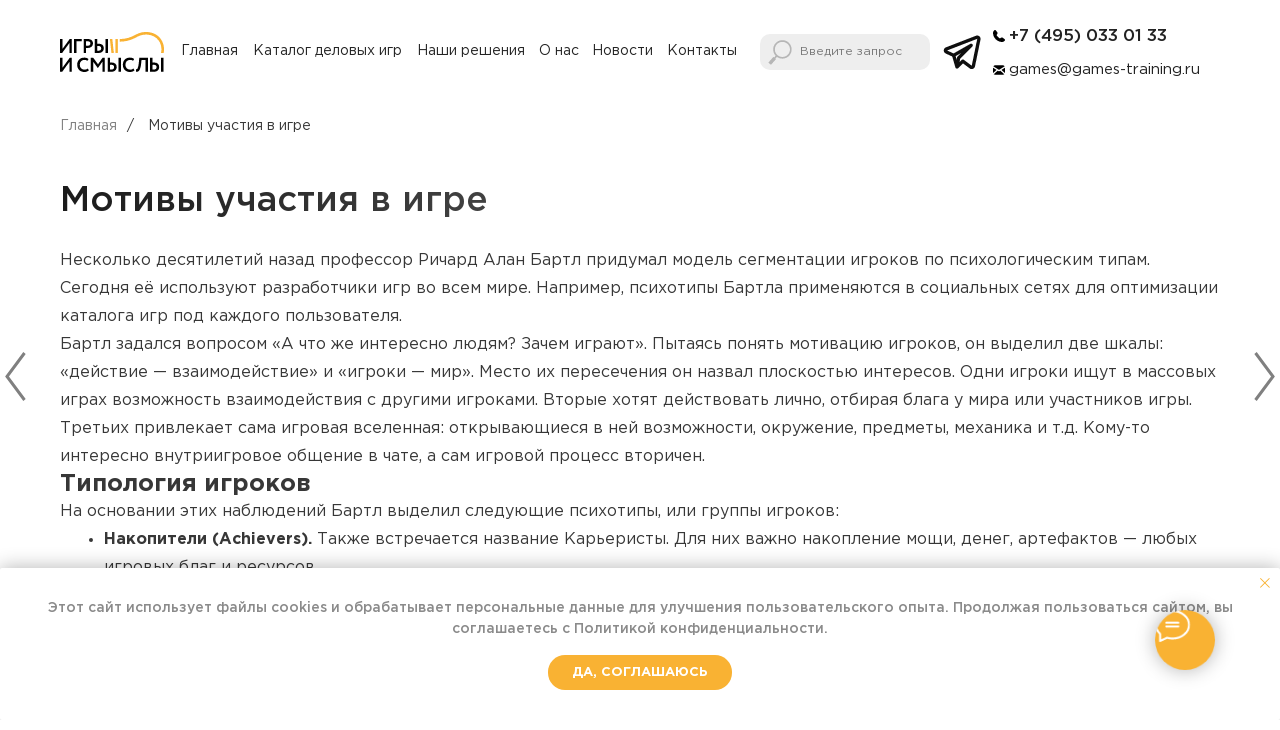

--- FILE ---
content_type: text/html; charset=UTF-8
request_url: https://games-training.ru/motivy-uchastiya-v-igre/
body_size: 39323
content:
<!DOCTYPE html> <html> <head> <meta charset="utf-8" /> <meta http-equiv="Content-Type" content="text/html; charset=utf-8" /> <meta name="viewport" content="width=device-width, initial-scale=1.0" /> <meta name="google-site-verification" content="AlJaBIzkRnjdoeFmisANov6xHgdR8_7fdyaT6Vgz6kU" /> <meta name="yandex-verification" content="a5aab227730739aa" /> <!--metatextblock--> <title>Мотивы участия в игре</title> <meta name="description" content="мотивы участия в игре" /> <meta name="keywords" content="мотивы участия в игре" /> <meta property="og:url" content="https://games-training.ru/motivy-uchastiya-v-igre/" /> <meta property="og:title" content="Мотивы участия в игре" /> <meta property="og:description" content="мотивы участия в игре" /> <meta property="og:type" content="website" /> <meta property="og:image" content="https://static.tildacdn.com/tild3435-6662-4532-b733-333532343433/GS-logo-RGB.jpg" /> <link rel="canonical" href="https://games-training.ru/motivy-uchastiya-v-igre/"> <!--/metatextblock--> <meta name="format-detection" content="telephone=no" /> <meta http-equiv="x-dns-prefetch-control" content="on"> <link rel="dns-prefetch" href="https://ws.tildacdn.com"> <link rel="dns-prefetch" href="https://static.tildacdn.com"> <link rel="shortcut icon" href="https://static.tildacdn.com/tild3237-3464-4231-a335-343762306362/cropped-Lampochka-19.jpg" type="image/x-icon" /> <!-- Assets --> <script src="https://neo.tildacdn.com/js/tilda-fallback-1.0.min.js" async charset="utf-8"></script> <link rel="stylesheet" href="https://static.tildacdn.com/css/tilda-grid-3.0.min.css" type="text/css" media="all" onerror="this.loaderr='y';"/> <link rel="stylesheet" href="https://static.tildacdn.com/ws/project11257123/tilda-blocks-page60857941.min.css?t=1749135039" type="text/css" media="all" onerror="this.loaderr='y';" /> <link rel="stylesheet" href="https://static.tildacdn.com/css/tilda-popup-1.1.min.css" type="text/css" media="print" onload="this.media='all';" onerror="this.loaderr='y';" /> <noscript><link rel="stylesheet" href="https://static.tildacdn.com/css/tilda-popup-1.1.min.css" type="text/css" media="all" /></noscript> <link rel="stylesheet" href="https://static.tildacdn.com/css/tilda-forms-1.0.min.css" type="text/css" media="all" onerror="this.loaderr='y';" /> <link rel="stylesheet" type="text/css" href="/custom.css?t=1749135039"> <link rel="stylesheet" href="https://static.tildacdn.com/css/fonts-tildasans.css" type="text/css" media="all" onerror="this.loaderr='y';" /> <script nomodule src="https://static.tildacdn.com/js/tilda-polyfill-1.0.min.js" charset="utf-8"></script> <script type="text/javascript">function t_onReady(func) {if(document.readyState!='loading') {func();} else {document.addEventListener('DOMContentLoaded',func);}}
function t_onFuncLoad(funcName,okFunc,time) {if(typeof window[funcName]==='function') {okFunc();} else {setTimeout(function() {t_onFuncLoad(funcName,okFunc,time);},(time||100));}}function t396_initialScale(t){t=document.getElementById("rec"+t);if(t){t=t.querySelector(".t396__artboard");if(t){var e,r=document.documentElement.clientWidth,a=[];if(i=t.getAttribute("data-artboard-screens"))for(var i=i.split(","),l=0;l<i.length;l++)a[l]=parseInt(i[l],10);else a=[320,480,640,960,1200];for(l=0;l<a.length;l++){var n=a[l];n<=r&&(e=n)}var o="edit"===window.allrecords.getAttribute("data-tilda-mode"),d="center"===t396_getFieldValue(t,"valign",e,a),c="grid"===t396_getFieldValue(t,"upscale",e,a),s=t396_getFieldValue(t,"height_vh",e,a),u=t396_getFieldValue(t,"height",e,a),g=!!window.opr&&!!window.opr.addons||!!window.opera||-1!==navigator.userAgent.indexOf(" OPR/");if(!o&&d&&!c&&!s&&u&&!g){for(var _=parseFloat((r/e).toFixed(3)),f=[t,t.querySelector(".t396__carrier"),t.querySelector(".t396__filter")],l=0;l<f.length;l++)f[l].style.height=Math.floor(parseInt(u,10)*_)+"px";t396_scaleInitial__getElementsToScale(t).forEach(function(t){t.style.zoom=_})}}}}function t396_scaleInitial__getElementsToScale(t){return t?Array.prototype.slice.call(t.children).filter(function(t){return t&&(t.classList.contains("t396__elem")||t.classList.contains("t396__group"))}):[]}function t396_getFieldValue(t,e,r,a){var i=a[a.length-1],l=r===i?t.getAttribute("data-artboard-"+e):t.getAttribute("data-artboard-"+e+"-res-"+r);if(!l)for(var n=0;n<a.length;n++){var o=a[n];if(!(o<=r)&&(l=o===i?t.getAttribute("data-artboard-"+e):t.getAttribute("data-artboard-"+e+"-res-"+o)))break}return l}</script> <script src="https://static.tildacdn.com/js/jquery-1.10.2.min.js" charset="utf-8" onerror="this.loaderr='y';"></script> <script src="https://static.tildacdn.com/js/tilda-scripts-3.0.min.js" charset="utf-8" defer onerror="this.loaderr='y';"></script> <script src="https://static.tildacdn.com/ws/project11257123/tilda-blocks-page60857941.min.js?t=1749135039" charset="utf-8" async onerror="this.loaderr='y';"></script> <script src="https://static.tildacdn.com/js/tilda-lazyload-1.0.min.js" charset="utf-8" async onerror="this.loaderr='y';"></script> <script src="https://static.tildacdn.com/js/tilda-zero-1.1.min.js" charset="utf-8" async onerror="this.loaderr='y';"></script> <script src="https://static.tildacdn.com/js/tilda-popup-1.0.min.js" charset="utf-8" async onerror="this.loaderr='y';"></script> <script src="https://static.tildacdn.com/js/tilda-menu-1.0.min.js" charset="utf-8" async onerror="this.loaderr='y';"></script> <script src="https://static.tildacdn.com/js/tilda-forms-1.0.min.js" charset="utf-8" async onerror="this.loaderr='y';"></script> <script src="https://static.tildacdn.com/js/tilda-zero-forms-1.0.min.js" charset="utf-8" async onerror="this.loaderr='y';"></script> <script src="https://static.tildacdn.com/js/tilda-zero-scale-1.0.min.js" charset="utf-8" async onerror="this.loaderr='y';"></script> <script src="https://static.tildacdn.com/js/tilda-skiplink-1.0.min.js" charset="utf-8" async onerror="this.loaderr='y';"></script> <script src="https://static.tildacdn.com/js/tilda-events-1.0.min.js" charset="utf-8" async onerror="this.loaderr='y';"></script> <!-- nominify begin --><script type="application/ld+json">
  {
  "@context": "https://schema.org/",
  "@type": "BreadcrumbList",
  "itemListElement": [
    {
      "@type": "ListItem",
      "position": "1",
      "name": "Главная",
      "item": "https://games-training.ru/"
    },
    {
      "@type": "ListItem",
      "position": "2",
      "name": "Мотивы участия в игре",
      "item": "https://games-training.ru/motivy-uchastiya-v-igre/"
    }
  ]
}
</script><!-- nominify end --><script type="text/javascript">window.dataLayer=window.dataLayer||[];</script> <!-- Google Tag Manager --> <script type="text/javascript">(function(w,d,s,l,i){w[l]=w[l]||[];w[l].push({'gtm.start':new Date().getTime(),event:'gtm.js'});var f=d.getElementsByTagName(s)[0],j=d.createElement(s),dl=l!='dataLayer'?'&l='+l:'';j.async=true;j.src='https://www.googletagmanager.com/gtm.js?id='+i+dl;f.parentNode.insertBefore(j,f);})(window,document,'script','dataLayer','GTM-KBPDGNCN');</script> <!-- End Google Tag Manager --> <script type="text/javascript">(function() {if((/bot|google|yandex|baidu|bing|msn|duckduckbot|teoma|slurp|crawler|spider|robot|crawling|facebook/i.test(navigator.userAgent))===false&&typeof(sessionStorage)!='undefined'&&sessionStorage.getItem('visited')!=='y'&&document.visibilityState){var style=document.createElement('style');style.type='text/css';style.innerHTML='@media screen and (min-width: 980px) {.t-records {opacity: 0;}.t-records_animated {-webkit-transition: opacity ease-in-out .2s;-moz-transition: opacity ease-in-out .2s;-o-transition: opacity ease-in-out .2s;transition: opacity ease-in-out .2s;}.t-records.t-records_visible {opacity: 1;}}';document.getElementsByTagName('head')[0].appendChild(style);function t_setvisRecs(){var alr=document.querySelectorAll('.t-records');Array.prototype.forEach.call(alr,function(el) {el.classList.add("t-records_animated");});setTimeout(function() {Array.prototype.forEach.call(alr,function(el) {el.classList.add("t-records_visible");});sessionStorage.setItem("visited","y");},400);}
document.addEventListener('DOMContentLoaded',t_setvisRecs);}})();</script></head> <body class="t-body" style="margin:0;"> <!--allrecords--> <div id="allrecords" class="t-records" data-hook="blocks-collection-content-node" data-tilda-project-id="11257123" data-tilda-page-id="60857941" data-tilda-page-alias="motivy-uchastiya-v-igre/" data-tilda-formskey="3767a75a2f0ae92ec9c0e13511257123" data-tilda-cookie="no" data-tilda-lazy="yes" data-tilda-root-zone="com" data-tilda-page-headcode="yes" data-tilda-ts="y"> <!--header--> <header id="t-header" class="t-records" data-hook="blocks-collection-content-node" data-tilda-project-id="11257123" data-tilda-page-id="59285185" data-tilda-formskey="3767a75a2f0ae92ec9c0e13511257123" data-tilda-cookie="no" data-tilda-lazy="yes" data-tilda-root-zone="com"> <div id="rec834123697" class="r t-rec uc-header-menu" style=" " data-animationappear="off" data-record-type="396"> <!-- T396 --> <style>#rec834123697 .t396__artboard {height:102px;background-color:#ffffff;overflow:visible;}#rec834123697 .t396__filter {height:102px;}#rec834123697 .t396__carrier{height:102px;background-position:center center;background-attachment:scroll;background-size:cover;background-repeat:no-repeat;}@media screen and (max-width:1199px) {#rec834123697 .t396__artboard,#rec834123697 .t396__filter,#rec834123697 .t396__carrier {height:82px;}#rec834123697 .t396__filter {}#rec834123697 .t396__carrier {background-attachment:scroll;}}@media screen and (max-width:959px) {#rec834123697 .t396__artboard,#rec834123697 .t396__filter,#rec834123697 .t396__carrier {}#rec834123697 .t396__filter {}#rec834123697 .t396__carrier {background-attachment:scroll;}}@media screen and (max-width:767px) {#rec834123697 .t396__artboard,#rec834123697 .t396__filter,#rec834123697 .t396__carrier {height:82px;}#rec834123697 .t396__filter {}#rec834123697 .t396__carrier {background-attachment:scroll;}}@media screen and (max-width:479px) {#rec834123697 .t396__artboard,#rec834123697 .t396__filter,#rec834123697 .t396__carrier {}#rec834123697 .t396__filter {}#rec834123697 .t396__carrier {background-attachment:scroll;}}#rec834123697 .tn-elem[data-elem-id="1733243170436"]{z-index:3;top:34px;left:calc(50% - 600px + 720px);width:170px;height:81px;}#rec834123697 .tn-elem[data-elem-id="1733243170436"] .tn-atom{background-position:center center;border-color:transparent ;border-style:solid;}@media screen and (max-width:1199px) {#rec834123697 .tn-elem[data-elem-id="1733243170436"] {top:-302px;left:calc(50% - 480px + 10px);width:940px;}}@media screen and (max-width:959px) {}@media screen and (max-width:767px) {}@media screen and (max-width:479px) {#rec834123697 .tn-elem[data-elem-id="1733243170436"] {width:319px;height:81px;}}#rec834123697 .tn-elem[data-elem-id="1731857642458"]{color:#232323;text-align:center;z-index:4;top:45px;left:calc(50% - 600px + 136px);width:66px;height:auto;}#rec834123697 .tn-elem[data-elem-id="1731857642458"] .tn-atom {vertical-align:middle;color:#232323;font-size:14px;font-family:'GothamPro',Arial,sans-serif;line-height:0.93;font-weight:400;background-position:center center;border-color:transparent ;border-style:solid;}@media screen and (max-width:1199px) {#rec834123697 .tn-elem[data-elem-id="1731857642458"] {top:-185px;height:auto;}}@media screen and (max-width:959px) {}@media screen and (max-width:767px) {}@media screen and (max-width:479px) {}#rec834123697 .tn-elem[data-elem-id="1731857642461"]{color:#232323;text-align:center;z-index:5;top:45px;left:calc(50% - 600px + 207px);width:160px;height:auto;}#rec834123697 .tn-elem[data-elem-id="1731857642461"] .tn-atom {vertical-align:middle;color:#232323;font-size:14px;font-family:'GothamPro',Arial,sans-serif;line-height:0.93;font-weight:400;background-position:center center;border-color:transparent ;border-style:solid;}@media screen and (max-width:1199px) {#rec834123697 .tn-elem[data-elem-id="1731857642461"] {top:-185px;height:auto;}}@media screen and (max-width:959px) {}@media screen and (max-width:767px) {}@media screen and (max-width:479px) {}#rec834123697 .tn-elem[data-elem-id="1731857642463"]{color:#232323;text-align:center;z-index:6;top:45px;left:calc(50% - 600px + 372px);width:117px;height:auto;}#rec834123697 .tn-elem[data-elem-id="1731857642463"] .tn-atom {vertical-align:middle;color:#232323;font-size:14px;font-family:'GothamPro',Arial,sans-serif;line-height:0.93;font-weight:400;background-position:center center;border-color:transparent ;border-style:solid;}@media screen and (max-width:1199px) {#rec834123697 .tn-elem[data-elem-id="1731857642463"] {top:-185px;height:auto;}}@media screen and (max-width:959px) {}@media screen and (max-width:767px) {}@media screen and (max-width:479px) {}#rec834123697 .tn-elem[data-elem-id="1731857642465"]{color:#232323;text-align:center;z-index:7;top:45px;left:calc(50% - 600px + 494px);width:49px;height:auto;}#rec834123697 .tn-elem[data-elem-id="1731857642465"] .tn-atom {vertical-align:middle;color:#232323;font-size:14px;font-family:'GothamPro',Arial,sans-serif;line-height:0.93;font-weight:400;background-position:center center;border-color:transparent ;border-style:solid;}@media screen and (max-width:1199px) {#rec834123697 .tn-elem[data-elem-id="1731857642465"] {top:-185px;height:auto;}}@media screen and (max-width:959px) {}@media screen and (max-width:767px) {}@media screen and (max-width:479px) {}#rec834123697 .tn-elem[data-elem-id="1731857642466"]{color:#232323;text-align:center;z-index:8;top:45px;left:calc(50% - 600px + 548px);width:69px;height:auto;}#rec834123697 .tn-elem[data-elem-id="1731857642466"] .tn-atom {vertical-align:middle;color:#232323;font-size:14px;font-family:'GothamPro',Arial,sans-serif;line-height:0.93;font-weight:400;background-position:center center;border-color:transparent ;border-style:solid;}@media screen and (max-width:1199px) {#rec834123697 .tn-elem[data-elem-id="1731857642466"] {top:-185px;height:auto;}}@media screen and (max-width:959px) {}@media screen and (max-width:767px) {}@media screen and (max-width:479px) {}#rec834123697 .tn-group[data-group-id="173640610828031310"]{z-index:9;position:absolute;top:27px;left:calc(50% - 600px + 951px);width:203px;height:19px;margin:0 0 0 0;}#rec834123697 .tn-group[data-group-id="173640610828031310"] #molecule-173640610828031310 {width:100%;height:100%;position:relative;border-color:transparent ;border-style:solid ;box-sizing:border-box;border-radius:0px;opacity:1;}@media screen and (max-width:1199px) {#rec834123697 .tn-group[data-group-id="173640610828031310"] {top:-378px;left:calc(50% - 480px + 348px);width:264px;height:32px;}#rec834123697 .tn-group[data-group-id="173640610828031310"] #molecule-173640610828031310 {}}@media screen and (max-width:959px) {#rec834123697 .tn-group[data-group-id="173640610828031310"] {top:-378px;left:calc(50% - 384px + 252px);width:264px;height:32px;}#rec834123697 .tn-group[data-group-id="173640610828031310"] #molecule-173640610828031310 {}}@media screen and (max-width:767px) {#rec834123697 .tn-group[data-group-id="173640610828031310"] {top:-448px;left:calc(50% - 240px + 108px);width:264px;height:32px;}#rec834123697 .tn-group[data-group-id="173640610828031310"] #molecule-173640610828031310 {}}@media screen and (max-width:479px) {#rec834123697 .tn-group[data-group-id="173640610828031310"] {top:-448px;left:calc(50% - 180px + 48px);width:264px;height:32px;}#rec834123697 .tn-group[data-group-id="173640610828031310"] #molecule-173640610828031310 {}}#rec834123697 .tn-elem[data-elem-id="1731857642468"]{z-index:10;top:1px;left:0px;width:16px;height:16px;}#rec834123697 .tn-elem[data-elem-id="1731857642468"] .tn-atom {border-radius:0px 0px 0px 0px;background-position:center center;background-size:cover;background-repeat:no-repeat;border-color:transparent ;border-style:solid;}@media screen and (max-width:1199px) {#rec834123697 .tn-elem[data-elem-id="1731857642468"] {top:0px;left:0px;width:32px;height:32px;}}@media screen and (max-width:959px) {#rec834123697 .tn-elem[data-elem-id="1731857642468"] {top:0px;left:0px;}}@media screen and (max-width:767px) {#rec834123697 .tn-elem[data-elem-id="1731857642468"] {top:0px;left:0px;width:32px;height:32px;}}@media screen and (max-width:479px) {#rec834123697 .tn-elem[data-elem-id="1731857642468"] {top:0px;left:0px;}}#rec834123697 .tn-elem[data-elem-id="1731857642470"]{color:#232323;text-align:LEFT;z-index:11;top:0px;left:18px;width:185px;height:auto;}#rec834123697 .tn-elem[data-elem-id="1731857642470"] .tn-atom {vertical-align:middle;color:#232323;font-size:17px;font-family:'GothamPro',Arial,sans-serif;line-height:1.12;font-weight:500;background-position:center center;border-color:transparent ;border-style:solid;}@media screen and (max-width:1199px) {#rec834123697 .tn-elem[data-elem-id="1731857642470"] {top:4px;left:41px;width:223px;height:auto;}#rec834123697 .tn-elem[data-elem-id="1731857642470"] .tn-atom{font-size:22px;background-size:cover;}}@media screen and (max-width:959px) {#rec834123697 .tn-elem[data-elem-id="1731857642470"] {top:4px;left:41px;height:auto;}}@media screen and (max-width:767px) {#rec834123697 .tn-elem[data-elem-id="1731857642470"] {top:4px;left:41px;width:223px;height:auto;}}@media screen and (max-width:479px) {#rec834123697 .tn-elem[data-elem-id="1731857642470"] {top:4px;left:41px;height:auto;}}#rec834123697 .tn-group[data-group-id="173640610975015400"]{z-index:12;position:absolute;top:62px;left:calc(50% - 600px + 951px);width:216px;height:16px;margin:0 0 0 0;}#rec834123697 .tn-group[data-group-id="173640610975015400"] #molecule-173640610975015400 {width:100%;height:100%;position:relative;border-color:transparent ;border-style:solid ;box-sizing:border-box;border-radius:0px;opacity:1;}@media screen and (max-width:1199px) {#rec834123697 .tn-group[data-group-id="173640610975015400"] {top:-344px;left:calc(50% - 480px + 348px);width:262px;height:41px;}#rec834123697 .tn-group[data-group-id="173640610975015400"] #molecule-173640610975015400 {}}@media screen and (max-width:959px) {#rec834123697 .tn-group[data-group-id="173640610975015400"] {top:-344px;left:calc(50% - 384px + 252px);width:262px;height:41px;}#rec834123697 .tn-group[data-group-id="173640610975015400"] #molecule-173640610975015400 {}}@media screen and (max-width:767px) {#rec834123697 .tn-group[data-group-id="173640610975015400"] {top:-414px;left:calc(50% - 240px + 108px);width:262px;height:53px;}#rec834123697 .tn-group[data-group-id="173640610975015400"] #molecule-173640610975015400 {}}@media screen and (max-width:479px) {#rec834123697 .tn-group[data-group-id="173640610975015400"] {top:-414px;left:calc(50% - 180px + 48px);width:262px;height:53px;}#rec834123697 .tn-group[data-group-id="173640610975015400"] #molecule-173640610975015400 {}}#rec834123697 .tn-elem[data-elem-id="1731857642472"]{z-index:13;top:0px;left:0px;width:16px;height:16px;}#rec834123697 .tn-elem[data-elem-id="1731857642472"] .tn-atom {border-radius:0px 0px 0px 0px;background-position:center center;background-size:cover;background-repeat:no-repeat;border-color:transparent ;border-style:solid;}@media screen and (max-width:1199px) {#rec834123697 .tn-elem[data-elem-id="1731857642472"] {top:0px;left:0px;width:32px;height:32px;}}@media screen and (max-width:959px) {#rec834123697 .tn-elem[data-elem-id="1731857642472"] {top:0px;left:0px;}}@media screen and (max-width:767px) {#rec834123697 .tn-elem[data-elem-id="1731857642472"] {top:0px;left:0px;width:32px;height:32px;}}@media screen and (max-width:479px) {#rec834123697 .tn-elem[data-elem-id="1731857642472"] {top:0px;left:0px;}}#rec834123697 .tn-elem[data-elem-id="1731857642474"]{color:#232323;text-align:LEFT;z-index:14;top:0px;left:18px;width:198px;height:auto;}#rec834123697 .tn-elem[data-elem-id="1731857642474"] .tn-atom {vertical-align:middle;color:#232323;font-size:15px;font-family:'GothamPro',Arial,sans-serif;line-height:1;font-weight:400;background-position:center center;border-color:transparent ;border-style:solid;}@media screen and (max-width:1199px) {#rec834123697 .tn-elem[data-elem-id="1731857642474"] {top:5px;left:41px;width:221px;height:auto;}#rec834123697 .tn-elem[data-elem-id="1731857642474"] .tn-atom{font-size:18px;background-size:cover;}}@media screen and (max-width:959px) {#rec834123697 .tn-elem[data-elem-id="1731857642474"] {top:5px;left:41px;height:auto;}}@media screen and (max-width:767px) {#rec834123697 .tn-elem[data-elem-id="1731857642474"] {top:17px;left:41px;height:auto;}}@media screen and (max-width:479px) {#rec834123697 .tn-elem[data-elem-id="1731857642474"] {top:17px;left:41px;height:auto;}}#rec834123697 .tn-elem[data-elem-id="1731857642467"]{color:#232323;text-align:center;z-index:15;top:45px;left:calc(50% - 600px + 623px);width:77px;height:auto;}#rec834123697 .tn-elem[data-elem-id="1731857642467"] .tn-atom {vertical-align:middle;color:#232323;font-size:14px;font-family:'GothamPro',Arial,sans-serif;line-height:0.93;font-weight:400;background-position:center center;border-color:transparent ;border-style:solid;}@media screen and (max-width:1199px) {#rec834123697 .tn-elem[data-elem-id="1731857642467"] {top:-185px;height:auto;}}@media screen and (max-width:959px) {}@media screen and (max-width:767px) {}@media screen and (max-width:479px) {}#rec834123697 .tn-elem[data-elem-id="1731857642475"]{z-index:16;top:32px;left:calc(50% - 600px + 20px);width:104px;height:40px;}#rec834123697 .tn-elem[data-elem-id="1731857642475"] .tn-atom {border-radius:0px 0px 0px 0px;background-position:center center;background-size:cover;background-repeat:no-repeat;border-color:transparent ;border-style:solid;}@media screen and (max-width:1199px) {#rec834123697 .tn-elem[data-elem-id="1731857642475"] {top:12px;left:calc(50% - 480px + 42px);width:120px;height:46px;}}@media screen and (max-width:959px) {#rec834123697 .tn-elem[data-elem-id="1731857642475"] {left:calc(50% - 384px + 12px);}}@media screen and (max-width:767px) {#rec834123697 .tn-elem[data-elem-id="1731857642475"] {left:calc(50% - 240px + 10px);}}@media screen and (max-width:479px) {#rec834123697 .tn-elem[data-elem-id="1731857642475"] {left:calc(50% - 180px + 12px);}}#rec834123697 .tn-elem[data-elem-id="1731857642484"]{z-index:17;top:32px;left:calc(50% - 600px + 902px);width:40px;height:40px;}#rec834123697 .tn-elem[data-elem-id="1731857642484"] .tn-atom {border-radius:0px 0px 0px 0px;background-position:center center;background-size:cover;background-repeat:no-repeat;border-color:transparent ;border-style:solid;}@media screen and (max-width:1199px) {#rec834123697 .tn-elem[data-elem-id="1731857642484"] {top:19px;left:calc(50% - 480px + -212px);width:32px;height:32px;}}@media screen and (max-width:959px) {#rec834123697 .tn-elem[data-elem-id="1731857642484"] {left:calc(50% - 384px + -180px);}}@media screen and (max-width:767px) {#rec834123697 .tn-elem[data-elem-id="1731857642484"] {left:calc(50% - 240px + -178px);}}@media screen and (max-width:479px) {#rec834123697 .tn-elem[data-elem-id="1731857642484"] {left:calc(50% - 180px + -134px);}}#rec834123697 .tn-elem[data-elem-id="1731857642482"]{z-index:20;top:-77px;left:calc(50% - 600px + 734px);width:19px;height:19px;}#rec834123697 .tn-elem[data-elem-id="1731857642482"] .tn-atom{border-width:0px;border-radius:0px 0px 0px 0px;background-position:center center;background-size:cover;background-repeat:no-repeat;border-color:transparent ;border-style:solid;}@media screen and (max-width:1199px) {#rec834123697 .tn-elem[data-elem-id="1731857642482"] {top:-293px;left:calc(50% - 480px + 26px);width:16px;height:16px;}}@media screen and (max-width:959px) {#rec834123697 .tn-elem[data-elem-id="1731857642482"] {left:calc(50% - 384px + 28px);}}@media screen and (max-width:767px) {#rec834123697 .tn-elem[data-elem-id="1731857642482"] {top:-351px;left:calc(50% - 240px + 26px);}}@media screen and (max-width:479px) {}#rec834123697 .tn-elem[data-elem-id="1732775101756"]{z-index:21;top:-133px;left:calc(50% - 600px + 20px);width:34px;height:auto;}#rec834123697 .tn-elem[data-elem-id="1732775101756"] .tn-atom {border-radius:0px 0px 0px 0px;background-position:center center;border-color:transparent ;border-style:solid;}#rec834123697 .tn-elem[data-elem-id="1732775101756"] .tn-atom__img {border-radius:0px 0px 0px 0px;object-position:center center;}@media screen and (max-width:1199px) {#rec834123697 .tn-elem[data-elem-id="1732775101756"] {top:18px;left:calc(50% - 480px + -42px);height:auto;}}@media screen and (max-width:959px) {#rec834123697 .tn-elem[data-elem-id="1732775101756"] {left:calc(50% - 384px + -12px);height:auto;}}@media screen and (max-width:767px) {#rec834123697 .tn-elem[data-elem-id="1732775101756"] {left:calc(50% - 240px + -10px);height:auto;}}@media screen and (max-width:479px) {#rec834123697 .tn-elem[data-elem-id="1732775101756"] {left:calc(50% - 180px + -10px);height:auto;}}#rec834123697 .tn-elem[data-elem-id="1732775288863"]{z-index:22;top:-72px;left:calc(50% - 600px + 631px);width:16px;height:16px;}#rec834123697 .tn-elem[data-elem-id="1732775288863"] .tn-atom {border-radius:0px 0px 0px 0px;background-position:center center;background-size:cover;background-repeat:no-repeat;border-color:transparent ;border-style:solid;}@media screen and (max-width:1199px) {#rec834123697 .tn-elem[data-elem-id="1732775288863"] {top:19px;left:calc(50% - 480px + -160px);width:32px;height:32px;}}@media screen and (max-width:959px) {#rec834123697 .tn-elem[data-elem-id="1732775288863"] {left:calc(50% - 384px + -128px);}}@media screen and (max-width:767px) {#rec834123697 .tn-elem[data-elem-id="1732775288863"] {left:calc(50% - 240px + -126px);}}@media screen and (max-width:479px) {#rec834123697 .tn-elem[data-elem-id="1732775288863"] {left:calc(50% - 180px + -94px);}}#rec834123697 .tn-elem[data-elem-id="1732775288867"]{z-index:23;top:-38px;left:calc(50% - 600px + 631px);width:16px;height:16px;}#rec834123697 .tn-elem[data-elem-id="1732775288867"] .tn-atom {border-radius:0px 0px 0px 0px;background-position:center center;background-size:cover;background-repeat:no-repeat;border-color:transparent ;border-style:solid;}@media screen and (max-width:1199px) {#rec834123697 .tn-elem[data-elem-id="1732775288867"] {top:19px;left:calc(50% - 480px + -108px);width:32px;height:32px;}}@media screen and (max-width:959px) {#rec834123697 .tn-elem[data-elem-id="1732775288867"] {left:calc(50% - 384px + -76px);}}@media screen and (max-width:767px) {#rec834123697 .tn-elem[data-elem-id="1732775288867"] {left:calc(50% - 240px + -74px);}}@media screen and (max-width:479px) {#rec834123697 .tn-elem[data-elem-id="1732775288867"] {left:calc(50% - 180px + -54px);}}</style> <div class='t396'> <div class="t396__artboard" data-artboard-recid="834123697" data-artboard-screens="360,480,768,960,1200" data-artboard-height="102" data-artboard-valign="center" data-artboard-upscale="grid" data-artboard-ovrflw="visible" data-artboard-height-res-480="82" data-artboard-height-res-960="82"> <div class="t396__carrier" data-artboard-recid="834123697"></div> <div class="t396__filter" data-artboard-recid="834123697"></div> <div class='t396__elem tn-elem searchinput tn-elem__8341236971733243170436' data-elem-id='1733243170436' data-elem-type='html' data-field-top-value="34" data-field-left-value="720" data-field-height-value="81" data-field-width-value="170" data-field-axisy-value="top" data-field-axisx-value="left" data-field-container-value="grid" data-field-topunits-value="px" data-field-leftunits-value="px" data-field-heightunits-value="px" data-field-widthunits-value="px" data-field-height-res-360-value="81" data-field-width-res-360-value="319" data-field-top-res-960-value="-302" data-field-left-res-960-value="10" data-field-width-res-960-value="940"> <div class='tn-atom tn-atom__html'> <div></div> </div> </div> <div class='t396__elem tn-elem menu-link tn-elem__8341236971731857642458' data-elem-id='1731857642458' data-elem-type='text' data-field-top-value="45" data-field-left-value="136" data-field-height-value="13" data-field-width-value="66" data-field-axisy-value="top" data-field-axisx-value="left" data-field-container-value="grid" data-field-topunits-value="px" data-field-leftunits-value="px" data-field-heightunits-value="px" data-field-widthunits-value="px" data-field-textfit-value="autoheight" data-field-top-res-960-value="-185"> <div class='tn-atom'><a href="/"style="color: inherit">Главная</a></div> </div> <div class='t396__elem tn-elem menu-link tn-elem__8341236971731857642461' data-elem-id='1731857642461' data-elem-type='text' data-field-top-value="45" data-field-left-value="207" data-field-height-value="13" data-field-width-value="160" data-field-axisy-value="top" data-field-axisx-value="left" data-field-container-value="grid" data-field-topunits-value="px" data-field-leftunits-value="px" data-field-heightunits-value="px" data-field-widthunits-value="px" data-field-textfit-value="autoheight" data-field-top-res-960-value="-185"> <div class='tn-atom'><a href="/catalog/"style="color: inherit">Каталог деловых игр</a></div> </div> <div class='t396__elem tn-elem menu-link tn-elem__8341236971731857642463' data-elem-id='1731857642463' data-elem-type='text' data-field-top-value="45" data-field-left-value="372" data-field-height-value="13" data-field-width-value="117" data-field-axisy-value="top" data-field-axisx-value="left" data-field-container-value="grid" data-field-topunits-value="px" data-field-leftunits-value="px" data-field-heightunits-value="px" data-field-widthunits-value="px" data-field-textfit-value="autoheight" data-field-top-res-960-value="-185"> <div class='tn-atom'><a href="/tasks/"style="color: inherit">Наши решения</a></div> </div> <div class='t396__elem tn-elem menu-link tn-elem__8341236971731857642465' data-elem-id='1731857642465' data-elem-type='text' data-field-top-value="45" data-field-left-value="494" data-field-height-value="13" data-field-width-value="49" data-field-axisy-value="top" data-field-axisx-value="left" data-field-container-value="grid" data-field-topunits-value="px" data-field-leftunits-value="px" data-field-heightunits-value="px" data-field-widthunits-value="px" data-field-textfit-value="autoheight" data-field-top-res-960-value="-185"> <div class='tn-atom'><a href="/about/"style="color: inherit">О нас</a></div> </div> <div class='t396__elem tn-elem menu-link tn-elem__8341236971731857642466' data-elem-id='1731857642466' data-elem-type='text' data-field-top-value="45" data-field-left-value="548" data-field-height-value="13" data-field-width-value="69" data-field-axisy-value="top" data-field-axisx-value="left" data-field-container-value="grid" data-field-topunits-value="px" data-field-leftunits-value="px" data-field-heightunits-value="px" data-field-widthunits-value="px" data-field-textfit-value="autoheight" data-field-top-res-960-value="-185"> <div class='tn-atom'><a href="/category/news/"style="color: inherit">Новости</a></div> </div> <div
class="t396__group tn-group phone-number tn-group__834123697173640610828031310" data-fields="top,left,container" data-group-id="173640610828031310" data-group-type-value="physical" data-group-top-value="27" data-group-left-value="951" data-group-padding="0 0 0 0" data-group-height-value="19" data-group-width-value="203" data-group-topunits-value="px" data-group-leftunits-value="px" data-group-top-res-360-value="-448" data-group-left-res-360-value="48" data-group-height-res-360-value="32" data-group-width-res-360-value="264" data-group-top-res-480-value="-448" data-group-left-res-480-value="108" data-group-height-res-480-value="32" data-group-width-res-480-value="264" data-group-top-res-768-value="-378" data-group-left-res-768-value="252" data-group-height-res-768-value="32" data-group-width-res-768-value="264" data-group-top-res-960-value="-378" data-group-left-res-960-value="348" data-group-height-res-960-value="32" data-group-width-res-960-value="264"> <div
class="tn-molecule"
id="molecule-173640610828031310"> <div class='t396__elem tn-elem tn-elem__8341236971731857642468' data-elem-id='1731857642468' data-elem-type='shape' data-field-top-value="28" data-field-left-value="951" data-field-height-value="16" data-field-width-value="16" data-field-axisy-value="top" data-field-axisx-value="left" data-field-container-value="grid" data-field-topunits-value="px" data-field-leftunits-value="px" data-field-heightunits-value="px" data-field-widthunits-value="px" data-field-top-res-360-value="-448" data-field-left-res-360-value="48" data-field-top-res-480-value="-448" data-field-left-res-480-value="108" data-field-height-res-480-value="32" data-field-width-res-480-value="32" data-field-container-res-480-value="grid" data-field-top-res-768-value="-378" data-field-left-res-768-value="252" data-field-top-res-960-value="-378" data-field-left-res-960-value="348" data-field-height-res-960-value="32" data-field-width-res-960-value="32"> <a class='tn-atom t-bgimg' href="tel:+7(495)0330133" data-original="https://static.tildacdn.com/tild3933-3236-4435-b463-643735306636/image.svg"
aria-label='' role="img"> </a> </div> <div class='t396__elem tn-elem tn-elem__8341236971731857642470' data-elem-id='1731857642470' data-elem-type='text' data-field-top-value="27" data-field-left-value="969" data-field-height-value="19" data-field-width-value="185" data-field-axisy-value="top" data-field-axisx-value="left" data-field-container-value="grid" data-field-topunits-value="px" data-field-leftunits-value="px" data-field-heightunits-value="px" data-field-widthunits-value="px" data-field-textfit-value="autoheight" data-field-top-res-360-value="-444" data-field-left-res-360-value="89" data-field-top-res-480-value="-444" data-field-left-res-480-value="149" data-field-width-res-480-value="223" data-field-container-res-480-value="grid" data-field-top-res-768-value="-374" data-field-left-res-768-value="293" data-field-top-res-960-value="-374" data-field-left-res-960-value="389" data-field-width-res-960-value="223"> <div class='tn-atom'><a href="tel:+7(495)0330133"style="color: inherit">+7 (495) 033 01 33</a></div> </div> </div> </div> <div
class="t396__group tn-group mail-adress tn-group__834123697173640610975015400" data-fields="top,left,container" data-group-id="173640610975015400" data-group-type-value="physical" data-group-top-value="62" data-group-left-value="951" data-group-padding="0 0 0 0" data-group-height-value="16" data-group-width-value="216" data-group-topunits-value="px" data-group-leftunits-value="px" data-group-top-res-360-value="-414" data-group-left-res-360-value="48" data-group-height-res-360-value="53" data-group-width-res-360-value="262" data-group-top-res-480-value="-414" data-group-left-res-480-value="108" data-group-height-res-480-value="53" data-group-width-res-480-value="262" data-group-top-res-768-value="-344" data-group-left-res-768-value="252" data-group-height-res-768-value="41" data-group-width-res-768-value="262" data-group-top-res-960-value="-344" data-group-left-res-960-value="348" data-group-height-res-960-value="41" data-group-width-res-960-value="262"> <div
class="tn-molecule"
id="molecule-173640610975015400"> <div class='t396__elem tn-elem tn-elem__8341236971731857642472' data-elem-id='1731857642472' data-elem-type='shape' data-field-top-value="62" data-field-left-value="951" data-field-height-value="16" data-field-width-value="16" data-field-axisy-value="top" data-field-axisx-value="left" data-field-container-value="grid" data-field-topunits-value="px" data-field-leftunits-value="px" data-field-heightunits-value="px" data-field-widthunits-value="px" data-field-top-res-360-value="-414" data-field-left-res-360-value="48" data-field-top-res-480-value="-414" data-field-left-res-480-value="108" data-field-height-res-480-value="32" data-field-width-res-480-value="32" data-field-container-res-480-value="grid" data-field-top-res-768-value="-344" data-field-left-res-768-value="252" data-field-top-res-960-value="-344" data-field-left-res-960-value="348" data-field-height-res-960-value="32" data-field-width-res-960-value="32"> <a class='tn-atom t-bgimg' href="mailto:games@games-training.ru" data-original="https://static.tildacdn.com/tild3533-3966-4334-b130-323762313938/image-1.svg"
aria-label='' role="img"> </a> </div> <div class='t396__elem tn-elem tn-elem__8341236971731857642474' data-elem-id='1731857642474' data-elem-type='text' data-field-top-value="62" data-field-left-value="969" data-field-height-value="15" data-field-width-value="198" data-field-axisy-value="top" data-field-axisx-value="left" data-field-container-value="grid" data-field-topunits-value="px" data-field-leftunits-value="px" data-field-heightunits-value="px" data-field-widthunits-value="px" data-field-textfit-value="autoheight" data-field-top-res-360-value="-397" data-field-left-res-360-value="89" data-field-top-res-480-value="-397" data-field-left-res-480-value="149" data-field-top-res-768-value="-339" data-field-left-res-768-value="293" data-field-top-res-960-value="-339" data-field-left-res-960-value="389" data-field-width-res-960-value="221"> <div class='tn-atom'><a href="mailto:games@games-training.ru"style="color: inherit">games@games-training.ru</a></div> </div> </div> </div> <div class='t396__elem tn-elem menu-link tn-elem__8341236971731857642467' data-elem-id='1731857642467' data-elem-type='text' data-field-top-value="45" data-field-left-value="623" data-field-height-value="13" data-field-width-value="77" data-field-axisy-value="top" data-field-axisx-value="left" data-field-container-value="grid" data-field-topunits-value="px" data-field-leftunits-value="px" data-field-heightunits-value="px" data-field-widthunits-value="px" data-field-textfit-value="autoheight" data-field-top-res-960-value="-185"> <div class='tn-atom'><a href="/#map"style="color: inherit">Контакты</a></div> </div> <div class='t396__elem tn-elem tn-elem__8341236971731857642475' data-elem-id='1731857642475' data-elem-type='shape' data-field-top-value="32" data-field-left-value="20" data-field-height-value="40" data-field-width-value="104" data-field-axisy-value="top" data-field-axisx-value="left" data-field-container-value="grid" data-field-topunits-value="px" data-field-leftunits-value="px" data-field-heightunits-value="px" data-field-widthunits-value="px" data-field-left-res-360-value="12" data-field-left-res-480-value="10" data-field-left-res-768-value="12" data-field-top-res-960-value="12" data-field-left-res-960-value="42" data-field-height-res-960-value="46" data-field-width-res-960-value="120" data-field-container-res-960-value="window"> <a class='tn-atom t-bgimg' href="/" data-original="https://static.tildacdn.com/tild6464-6265-4732-a361-333437383039/logo.svg"
aria-label='' role="img"> </a> </div> <div class='t396__elem tn-elem tn-elem__8341236971731857642484' data-elem-id='1731857642484' data-elem-type='shape' data-field-top-value="32" data-field-left-value="902" data-field-height-value="40" data-field-width-value="40" data-field-axisy-value="top" data-field-axisx-value="left" data-field-container-value="grid" data-field-topunits-value="px" data-field-leftunits-value="px" data-field-heightunits-value="px" data-field-widthunits-value="px" data-field-left-res-360-value="-134" data-field-left-res-480-value="-178" data-field-left-res-768-value="-180" data-field-top-res-960-value="19" data-field-left-res-960-value="-212" data-field-height-res-960-value="32" data-field-width-res-960-value="32" data-field-axisx-res-960-value="right" data-field-container-res-960-value="window"> <a class='tn-atom t-bgimg' href="https://t.me/gamesandsense" data-original="https://static.tildacdn.com/tild3963-6232-4034-b631-363938623266/teleg.svg"
aria-label='' role="img"> </a> </div> <div class='t396__elem tn-elem tn-elem__8341236971731857642482' data-elem-id='1731857642482' data-elem-type='shape' data-field-top-value="-77" data-field-left-value="734" data-field-height-value="19" data-field-width-value="19" data-field-axisy-value="top" data-field-axisx-value="left" data-field-container-value="grid" data-field-topunits-value="px" data-field-leftunits-value="px" data-field-heightunits-value="px" data-field-widthunits-value="px" data-field-top-res-480-value="-351" data-field-left-res-480-value="26" data-field-left-res-768-value="28" data-field-top-res-960-value="-293" data-field-left-res-960-value="26" data-field-height-res-960-value="16" data-field-width-res-960-value="16"> <div class='tn-atom t-bgimg' data-original="https://static.tildacdn.com/tild3562-6432-4435-a633-636535383539/__-_________23.svg"
aria-label='' role="img"> </div> </div> <div class='t396__elem tn-elem tn-elem__8341236971732775101756' data-elem-id='1732775101756' data-elem-type='image' data-field-top-value="-133" data-field-left-value="20" data-field-height-value="34" data-field-width-value="34" data-field-axisy-value="top" data-field-axisx-value="left" data-field-container-value="grid" data-field-topunits-value="px" data-field-leftunits-value="px" data-field-heightunits-value="px" data-field-widthunits-value="px" data-field-filewidth-value="34" data-field-fileheight-value="34" data-field-heightmode-value="hug" data-field-left-res-360-value="-10" data-field-height-res-360-value="34" data-field-left-res-480-value="-10" data-field-height-res-480-value="34" data-field-left-res-768-value="-12" data-field-height-res-768-value="34" data-field-top-res-960-value="18" data-field-left-res-960-value="-42" data-field-height-res-960-value="34" data-field-axisx-res-960-value="right" data-field-container-res-960-value="window"> <a class='tn-atom' href="#mobile-menu"> <img class='tn-atom__img t-img' data-original='https://static.tildacdn.com/tild6137-3334-4163-b563-653064643163/burger_menu.svg'
src='https://static.tildacdn.com/tild6137-3334-4163-b563-653064643163/burger_menu.svg'
alt='' imgfield='tn_img_1732775101756'
/> </a> </div> <div class='t396__elem tn-elem tn-elem__8341236971732775288863' data-elem-id='1732775288863' data-elem-type='shape' data-field-top-value="-72" data-field-left-value="631" data-field-height-value="16" data-field-width-value="16" data-field-axisy-value="top" data-field-axisx-value="left" data-field-container-value="grid" data-field-topunits-value="px" data-field-leftunits-value="px" data-field-heightunits-value="px" data-field-widthunits-value="px" data-field-left-res-360-value="-94" data-field-left-res-480-value="-126" data-field-left-res-768-value="-128" data-field-top-res-960-value="19" data-field-left-res-960-value="-160" data-field-height-res-960-value="32" data-field-width-res-960-value="32" data-field-axisx-res-960-value="right" data-field-container-res-960-value="window"> <a class='tn-atom t-bgimg' href="tel:+7(495)0330133" data-original="https://static.tildacdn.com/tild3933-3236-4435-b463-643735306636/image.svg"
aria-label='' role="img"> </a> </div> <div class='t396__elem tn-elem tn-elem__8341236971732775288867' data-elem-id='1732775288867' data-elem-type='shape' data-field-top-value="-38" data-field-left-value="631" data-field-height-value="16" data-field-width-value="16" data-field-axisy-value="top" data-field-axisx-value="left" data-field-container-value="grid" data-field-topunits-value="px" data-field-leftunits-value="px" data-field-heightunits-value="px" data-field-widthunits-value="px" data-field-left-res-360-value="-54" data-field-left-res-480-value="-74" data-field-left-res-768-value="-76" data-field-top-res-960-value="19" data-field-left-res-960-value="-108" data-field-height-res-960-value="32" data-field-width-res-960-value="32" data-field-axisx-res-960-value="right" data-field-container-res-960-value="window"> <a class='tn-atom t-bgimg' href="mailto:info@games-training.ru" data-original="https://static.tildacdn.com/tild3533-3966-4334-b130-323762313938/image-1.svg"
aria-label='' role="img"> </a> </div> </div> </div> <script>t_onReady(function() {t_onFuncLoad('t396_init',function() {t396_init('834123697');});});</script> <!-- /T396 --> </div> <div id="rec834133151" class="r t-rec" style=" " data-animationappear="off" data-record-type="396"> <!-- T396 --> <style>#rec834133151 .t396__artboard {height:102px;}#rec834133151 .t396__filter {height:102px;}#rec834133151 .t396__carrier{height:102px;background-position:center center;background-attachment:scroll;background-size:cover;background-repeat:no-repeat;}@media screen and (max-width:1199px) {#rec834133151 .t396__artboard,#rec834133151 .t396__filter,#rec834133151 .t396__carrier {height:82px;}#rec834133151 .t396__filter {}#rec834133151 .t396__carrier {background-attachment:scroll;}}@media screen and (max-width:959px) {#rec834133151 .t396__artboard,#rec834133151 .t396__filter,#rec834133151 .t396__carrier {}#rec834133151 .t396__filter {}#rec834133151 .t396__carrier {background-attachment:scroll;}}@media screen and (max-width:767px) {#rec834133151 .t396__artboard,#rec834133151 .t396__filter,#rec834133151 .t396__carrier {height:82px;}#rec834133151 .t396__filter {}#rec834133151 .t396__carrier {background-attachment:scroll;}}@media screen and (max-width:479px) {#rec834133151 .t396__artboard,#rec834133151 .t396__filter,#rec834133151 .t396__carrier {}#rec834133151 .t396__filter {}#rec834133151 .t396__carrier {background-attachment:scroll;}}</style> <div class='t396'> <div class="t396__artboard" data-artboard-recid="834133151" data-artboard-screens="360,480,768,960,1200" data-artboard-height="102" data-artboard-valign="center" data-artboard-upscale="grid" data-artboard-height-res-480="82" data-artboard-height-res-960="82"> <div class="t396__carrier" data-artboard-recid="834133151"></div> <div class="t396__filter" data-artboard-recid="834133151"></div> </div> </div> <script>t_onReady(function() {t_onFuncLoad('t396_init',function() {t396_init('834133151');});});</script> <!-- /T396 --> </div> <div id="rec834130915" class="r t-rec t-screenmax-1200px uc-sub-menu-mobile" style=" " data-animationappear="off" data-record-type="396" data-screen-max="1200px"> <!-- T396 --> <style>#rec834130915 .t396__artboard {height:105px;overflow:visible;}#rec834130915 .t396__filter {height:105px;}#rec834130915 .t396__carrier{height:105px;background-position:center center;background-attachment:scroll;background-size:cover;background-repeat:no-repeat;}@media screen and (max-width:1199px) {#rec834130915 .t396__artboard,#rec834130915 .t396__filter,#rec834130915 .t396__carrier {height:144px;}#rec834130915 .t396__filter {}#rec834130915 .t396__carrier {background-attachment:scroll;}}@media screen and (max-width:959px) {#rec834130915 .t396__artboard,#rec834130915 .t396__filter,#rec834130915 .t396__carrier {}#rec834130915 .t396__filter {}#rec834130915 .t396__carrier {background-attachment:scroll;}}@media screen and (max-width:767px) {#rec834130915 .t396__artboard,#rec834130915 .t396__filter,#rec834130915 .t396__carrier {height:156px;}#rec834130915 .t396__filter {}#rec834130915 .t396__carrier {background-attachment:scroll;}}@media screen and (max-width:479px) {#rec834130915 .t396__artboard,#rec834130915 .t396__filter,#rec834130915 .t396__carrier {}#rec834130915 .t396__filter {}#rec834130915 .t396__carrier {background-attachment:scroll;}}#rec834130915 .tn-elem[data-elem-id="1735150092971"]{z-index:3;top:34px;left:calc(50% - 600px + 720px);width:170px;height:81px;}#rec834130915 .tn-elem[data-elem-id="1735150092971"] .tn-atom{background-position:center center;border-color:transparent ;border-style:solid;}@media screen and (max-width:1199px) {#rec834130915 .tn-elem[data-elem-id="1735150092971"] {top:88px;left:calc(50% - 480px + 10px);width:940px;}}@media screen and (max-width:959px) {#rec834130915 .tn-elem[data-elem-id="1735150092971"] {width:746px;height:81px;}}@media screen and (max-width:767px) {#rec834130915 .tn-elem[data-elem-id="1735150092971"] {top:100px;left:calc(50% - 240px + 10px);width:460px;height:81px;}}@media screen and (max-width:479px) {#rec834130915 .tn-elem[data-elem-id="1735150092971"] {left:calc(50% - 180px + 12px);width:336px;height:81px;}}#rec834130915 .tn-elem[data-elem-id="1731857642468"]{z-index:4;top:28px;left:calc(50% - 600px + 951px);width:16px;height:16px;}#rec834130915 .tn-elem[data-elem-id="1731857642468"] .tn-atom {border-radius:0px 0px 0px 0px;background-position:center center;background-size:cover;background-repeat:no-repeat;border-color:transparent ;border-style:solid;}@media screen and (max-width:1199px) {#rec834130915 .tn-elem[data-elem-id="1731857642468"] {top:12px;left:calc(50% - 480px + 348px);width:32px;height:32px;}}@media screen and (max-width:959px) {#rec834130915 .tn-elem[data-elem-id="1731857642468"] {left:calc(50% - 384px + 252px);}}@media screen and (max-width:767px) {#rec834130915 .tn-elem[data-elem-id="1731857642468"] {top:12px;left:calc(50% - 240px + 108px);width:32px;height:32px;}}@media screen and (max-width:479px) {#rec834130915 .tn-elem[data-elem-id="1731857642468"] {left:calc(50% - 180px + 48px);}}#rec834130915 .tn-elem[data-elem-id="1731857642470"]{color:#232323;text-align:LEFT;z-index:5;top:27px;left:calc(50% - 600px + 969px);width:185px;height:auto;}#rec834130915 .tn-elem[data-elem-id="1731857642470"] .tn-atom {vertical-align:middle;color:#232323;font-size:17px;font-family:'GothamPro',Arial,sans-serif;line-height:1.12;font-weight:500;background-position:center center;border-color:transparent ;border-style:solid;}@media screen and (max-width:1199px) {#rec834130915 .tn-elem[data-elem-id="1731857642470"] {top:16px;left:calc(50% - 480px + 389px);width:223px;height:auto;}#rec834130915 .tn-elem[data-elem-id="1731857642470"] .tn-atom{font-size:22px;background-size:cover;}}@media screen and (max-width:959px) {#rec834130915 .tn-elem[data-elem-id="1731857642470"] {left:calc(50% - 384px + 293px);height:auto;}}@media screen and (max-width:767px) {#rec834130915 .tn-elem[data-elem-id="1731857642470"] {top:16px;left:calc(50% - 240px + 149px);width:223px;height:auto;}}@media screen and (max-width:479px) {#rec834130915 .tn-elem[data-elem-id="1731857642470"] {left:calc(50% - 180px + 89px);height:auto;}}#rec834130915 .tn-elem[data-elem-id="1731857642472"]{z-index:6;top:62px;left:calc(50% - 600px + 951px);width:16px;height:16px;}#rec834130915 .tn-elem[data-elem-id="1731857642472"] .tn-atom {border-radius:0px 0px 0px 0px;background-position:center center;background-size:cover;background-repeat:no-repeat;border-color:transparent ;border-style:solid;}@media screen and (max-width:1199px) {#rec834130915 .tn-elem[data-elem-id="1731857642472"] {top:46px;left:calc(50% - 480px + 348px);width:32px;height:32px;}}@media screen and (max-width:959px) {#rec834130915 .tn-elem[data-elem-id="1731857642472"] {left:calc(50% - 384px + 252px);}}@media screen and (max-width:767px) {#rec834130915 .tn-elem[data-elem-id="1731857642472"] {top:48px;left:calc(50% - 240px + 108px);width:32px;height:32px;}}@media screen and (max-width:479px) {#rec834130915 .tn-elem[data-elem-id="1731857642472"] {top:48px;left:calc(50% - 180px + 48px);}}#rec834130915 .tn-elem[data-elem-id="1731857642474"]{color:#232323;text-align:LEFT;z-index:7;top:62px;left:calc(50% - 600px + 969px);width:198px;height:auto;}#rec834130915 .tn-elem[data-elem-id="1731857642474"] .tn-atom {vertical-align:middle;color:#232323;font-size:15px;font-family:'GothamPro',Arial,sans-serif;line-height:1;font-weight:400;background-position:center center;border-color:transparent ;border-style:solid;}@media screen and (max-width:1199px) {#rec834130915 .tn-elem[data-elem-id="1731857642474"] {top:51px;left:calc(50% - 480px + 389px);width:252px;height:auto;}#rec834130915 .tn-elem[data-elem-id="1731857642474"] .tn-atom{font-size:18px;background-size:cover;}}@media screen and (max-width:959px) {#rec834130915 .tn-elem[data-elem-id="1731857642474"] {left:calc(50% - 384px + 293px);width:252px;height:auto;}}@media screen and (max-width:767px) {#rec834130915 .tn-elem[data-elem-id="1731857642474"] {top:55px;left:calc(50% - 240px + 149px);width:243px;height:auto;}}@media screen and (max-width:479px) {#rec834130915 .tn-elem[data-elem-id="1731857642474"] {top:55px;left:calc(50% - 180px + 89px);width:243px;height:auto;}}</style> <div class='t396'> <div class="t396__artboard" data-artboard-recid="834130915" data-artboard-screens="360,480,768,960,1200" data-artboard-height="105" data-artboard-valign="center" data-artboard-upscale="grid" data-artboard-ovrflw="visible" data-artboard-height-res-480="156" data-artboard-height-res-960="144"> <div class="t396__carrier" data-artboard-recid="834130915"></div> <div class="t396__filter" data-artboard-recid="834130915"></div> <div class='t396__elem tn-elem searchinput-mobile tn-elem__8341309151735150092971' data-elem-id='1735150092971' data-elem-type='html' data-field-top-value="34" data-field-left-value="720" data-field-height-value="81" data-field-width-value="170" data-field-axisy-value="top" data-field-axisx-value="left" data-field-container-value="grid" data-field-topunits-value="px" data-field-leftunits-value="px" data-field-heightunits-value="px" data-field-widthunits-value="px" data-field-left-res-360-value="12" data-field-height-res-360-value="81" data-field-width-res-360-value="336" data-field-top-res-480-value="100" data-field-left-res-480-value="10" data-field-height-res-480-value="81" data-field-width-res-480-value="460" data-field-height-res-768-value="81" data-field-width-res-768-value="746" data-field-top-res-960-value="88" data-field-left-res-960-value="10" data-field-width-res-960-value="940"> <div class='tn-atom tn-atom__html'> <div></div> </div> </div> <div class='t396__elem tn-elem tn-elem__8341309151731857642468' data-elem-id='1731857642468' data-elem-type='shape' data-field-top-value="28" data-field-left-value="951" data-field-height-value="16" data-field-width-value="16" data-field-axisy-value="top" data-field-axisx-value="left" data-field-container-value="grid" data-field-topunits-value="px" data-field-leftunits-value="px" data-field-heightunits-value="px" data-field-widthunits-value="px" data-field-left-res-360-value="48" data-field-top-res-480-value="12" data-field-left-res-480-value="108" data-field-height-res-480-value="32" data-field-width-res-480-value="32" data-field-container-res-480-value="grid" data-field-left-res-768-value="252" data-field-top-res-960-value="12" data-field-left-res-960-value="348" data-field-height-res-960-value="32" data-field-width-res-960-value="32"> <a class='tn-atom t-bgimg' href="tel:+7(495)0330133" data-original="https://static.tildacdn.com/tild3933-3236-4435-b463-643735306636/image.svg"
aria-label='' role="img"> </a> </div> <div class='t396__elem tn-elem tn-elem__8341309151731857642470' data-elem-id='1731857642470' data-elem-type='text' data-field-top-value="27" data-field-left-value="969" data-field-height-value="19" data-field-width-value="185" data-field-axisy-value="top" data-field-axisx-value="left" data-field-container-value="grid" data-field-topunits-value="px" data-field-leftunits-value="px" data-field-heightunits-value="px" data-field-widthunits-value="px" data-field-textfit-value="autoheight" data-field-left-res-360-value="89" data-field-top-res-480-value="16" data-field-left-res-480-value="149" data-field-width-res-480-value="223" data-field-container-res-480-value="grid" data-field-left-res-768-value="293" data-field-top-res-960-value="16" data-field-left-res-960-value="389" data-field-width-res-960-value="223"> <div class='tn-atom'><a href="tel:+7(495)0330133"style="color: inherit">+7 (495) 033 01 33</a></div> </div> <div class='t396__elem tn-elem tn-elem__8341309151731857642472' data-elem-id='1731857642472' data-elem-type='shape' data-field-top-value="62" data-field-left-value="951" data-field-height-value="16" data-field-width-value="16" data-field-axisy-value="top" data-field-axisx-value="left" data-field-container-value="grid" data-field-topunits-value="px" data-field-leftunits-value="px" data-field-heightunits-value="px" data-field-widthunits-value="px" data-field-top-res-360-value="48" data-field-left-res-360-value="48" data-field-top-res-480-value="48" data-field-left-res-480-value="108" data-field-height-res-480-value="32" data-field-width-res-480-value="32" data-field-container-res-480-value="grid" data-field-left-res-768-value="252" data-field-top-res-960-value="46" data-field-left-res-960-value="348" data-field-height-res-960-value="32" data-field-width-res-960-value="32"> <a class='tn-atom t-bgimg' href="mailto:games@games-training.ru" data-original="https://static.tildacdn.com/tild3533-3966-4334-b130-323762313938/image-1.svg"
aria-label='' role="img"> </a> </div> <div class='t396__elem tn-elem tn-elem__8341309151731857642474' data-elem-id='1731857642474' data-elem-type='text' data-field-top-value="62" data-field-left-value="969" data-field-height-value="15" data-field-width-value="198" data-field-axisy-value="top" data-field-axisx-value="left" data-field-container-value="grid" data-field-topunits-value="px" data-field-leftunits-value="px" data-field-heightunits-value="px" data-field-widthunits-value="px" data-field-textfit-value="autoheight" data-field-top-res-360-value="55" data-field-left-res-360-value="89" data-field-width-res-360-value="243" data-field-top-res-480-value="55" data-field-left-res-480-value="149" data-field-width-res-480-value="243" data-field-left-res-768-value="293" data-field-width-res-768-value="252" data-field-top-res-960-value="51" data-field-left-res-960-value="389" data-field-width-res-960-value="252"> <div class='tn-atom'><a href="mailto:games@games-training.ru"style="color: inherit">games@games-training.ru</a></div> </div> </div> </div> <script>t_onReady(function() {t_onFuncLoad('t396_init',function() {t396_init('834130915');});});</script> <!-- /T396 --> </div> <div id="rec880112530" class="r t-rec" style=" " data-animationappear="off" data-record-type="1093"> <!-- t1093 --> <div class="t1093"> <div class="t-popup " data-anim="appearfromright" data-anim-timeout="0.3" data-tooltip-hook="#mobile-menu" data-popup-rec-ids="834244909"
role="dialog"
aria-modal="true"
tabindex="-1"> <div class="t-popup__container t-width t-valign_top"> </div> </div> </div> <style> #rec834244909[data-record-type="396"]{display:none;}.t1093 .t-popup #rec834244909[data-record-type="396"]{display:block;}</style> <style> #rec880112530 .t1093 .t-popup{z-index:998;}#rec880112530 .t1093 .t-popup + .t-popup__bg{z-index:997;}</style> <style>#rec880112530 .t1093 .t-popup.t-popup-anim-appearfromright .t-popup__container{transition-timing-function:ease-in-out;}</style> <style>#rec880112530 .t1093 .t-popup .t-popup__container{transition-duration:0.3s;}#rec880112530 .t1093 .t-popup.t-popup-transition,#rec880112530 .t1093 .t-popup.t-popup-transition + .t-popup__bg{transition-duration:0.3s;}</style> <script>t_onReady(function() {t_onFuncLoad('t1093__init',function() {t1093__init('880112530');});t_onFuncLoad('t1093__initPopup',function() {t1093__initPopup('880112530');});});</script> </div> <div id="rec834256335" class="r t-rec t-rec_pt_0 t-rec_pb_0" style="padding-top:0px;padding-bottom:0px; " data-animationappear="off" data-record-type="450"> <!-- t450 --> <div id="nav834256335marker"></div> <div class="t450__overlay"> <div class="t450__overlay_bg"
style="background-color:#9d9d9d; opacity:0.50;"> </div> </div> <div id="nav834256335" class="t450 " data-tooltip-hook="#mobile-menu"
style="max-width: 260px;background-color: #ffffff;"> <button type="button"
class="t450__close-button t450__close t450_opened "
style="background-color: #ffffff;"
aria-label="Закрыть меню"> <div class="t450__close_icon"> <span style="background-color:#232323;"></span> <span style="background-color:#232323;"></span> <span style="background-color:#232323;"></span> <span style="background-color:#232323;"></span> </div> </button> <div class="t450__container t-align_right"> <div class="t450__top"> <nav class="t450__menu"> <ul role="list" class="t450__list t-menu__list"> <li class="t450__list_item"
style="padding:0 0 5px 0;"> <a class="t-menu__link-item "
href="/" data-menu-submenu-hook="" data-menu-item-number="1">
Главная
</a> </li> <li class="t450__list_item"
style="padding:5px 0;"> <a class="t-menu__link-item "
href="/catalog/" data-menu-submenu-hook="" data-menu-item-number="2">
Каталог деловых игр
</a> </li> <li class="t450__list_item"
style="padding:5px 0;"> <a class="t-menu__link-item "
href="/tasks/" data-menu-submenu-hook="" data-menu-item-number="3">
Наши решения
</a> </li> <li class="t450__list_item"
style="padding:5px 0;"> <a class="t-menu__link-item "
href="/about/" data-menu-submenu-hook="" data-menu-item-number="4">
О нас
</a> </li> <li class="t450__list_item"
style="padding:5px 0;"> <a class="t-menu__link-item "
href="/category/news/" data-menu-submenu-hook="" data-menu-item-number="5">
Новости
</a> </li> <li class="t450__list_item"
style="padding:5px 0 0;"> <a class="t-menu__link-item "
href="/#map" data-menu-submenu-hook="" data-menu-item-number="6">
Контакты
</a> </li> </ul> </nav> </div> <div class="t450__rightside"> <div class="t450__rightcontainer"> <div class="t450__right_social_links"> <div class="t-sociallinks"> <ul role="list" class="t-sociallinks__wrapper" aria-label="Соц. сети"> <!-- new soclinks --><li class="t-sociallinks__item t-sociallinks__item_facebook"><a href="1" target="_blank" rel="nofollow" aria-label="facebook" style="width: 30px; height: 30px;"><svg class="t-sociallinks__svg" role="presentation" width=30px height=30px viewBox="0 0 100 100" fill="none" xmlns="http://www.w3.org/2000/svg"> <path fill-rule="evenodd" clip-rule="evenodd" d="M50 100c27.6142 0 50-22.3858 50-50S77.6142 0 50 0 0 22.3858 0 50s22.3858 50 50 50Zm3.431-73.9854c-2.5161.0701-5.171.6758-7.0464 2.4577-1.5488 1.4326-2.329 3.5177-2.5044 5.602-.0534 1.4908-.0458 2.9855-.0382 4.4796.0058 1.1205.0115 2.2407-.0085 3.3587-.6888.005-1.3797.0036-2.0709.0021-.9218-.0019-1.8441-.0038-2.7626.0096 0 .8921.0013 1.7855.0026 2.6797.0026 1.791.0052 3.5853-.0026 5.3799.9185.0134 1.8409.0115 2.7627.0096.6912-.0015 1.382-.0029 2.0708.0021.0155 3.5565.0127 7.1128.0098 10.669-.0036 4.4452-.0072 8.8903.0252 13.3354 1.8903-.0134 3.7765-.0115 5.6633-.0095 1.4152.0014 2.8306.0028 4.2484-.0022.0117-4.0009.0088-7.9986.0058-11.9963-.0029-3.9979-.0058-7.9957.0059-11.9964.9533-.005 1.9067-.0036 2.86-.0021 1.2713.0019 2.5425.0038 3.8137-.0096.396-2.679.7335-5.3814.9198-8.0947-1.2576-.0058-2.5155-.0058-3.7734-.0058-1.2578 0-2.5157 0-3.7734-.0059 0-.4689-.0007-.9378-.0014-1.4066-.0022-1.4063-.0044-2.8123.0131-4.2188.198-1.0834 1.3158-1.9104 2.3992-1.8403h5.1476c.0117-2.8069.0117-5.602 0-8.4089-.6636 0-1.3273-.0007-1.9911-.0014-1.9915-.0022-3.9832-.0044-5.975.0131Z" fill="#ffffff"/> </svg></a></li>&nbsp;<li class="t-sociallinks__item t-sociallinks__item_twitter"><a href="2" target="_blank" rel="nofollow" aria-label="twitter" style="width: 30px; height: 30px;"><svg class="t-sociallinks__svg" role="presentation" xmlns="http://www.w3.org/2000/svg" width=30px height=30px viewBox="0 0 48 48"> <g clip-path="url(#clip0_3697_102)"><path fill-rule="evenodd" clip-rule="evenodd" d="M24 48C37.2548 48 48 37.2548 48 24C48 10.7452 37.2548 0 24 0C10.7452 0 0 10.7452 0 24C0 37.2548 10.7452 48 24 48ZM33.3482 14L25.9027 22.4686H25.9023L34 34H28.0445L22.5915 26.2348L15.7644 34H14L21.8082 25.1193L14 14H19.9555L25.119 21.3532L31.5838 14H33.3482ZM22.695 24.1101L23.4861 25.2173V25.2177L28.8746 32.7594H31.5847L24.9813 23.5172L24.1902 22.4099L19.1103 15.2997H16.4002L22.695 24.1101Z" fill="#ffffff"/></g><defs><clipPath id="clip0_3697_102"><rect width="48" height="48" fill="white"/></clipPath></defs> </svg></a></li>&nbsp;<li class="t-sociallinks__item t-sociallinks__item_instagram"><a href="3" target="_blank" rel="nofollow" aria-label="instagram" style="width: 30px; height: 30px;"><svg class="t-sociallinks__svg" role="presentation" width=30px height=30px viewBox="0 0 100 100" fill="none" xmlns="http://www.w3.org/2000/svg"> <path fill-rule="evenodd" clip-rule="evenodd" d="M50 100C77.6142 100 100 77.6142 100 50C100 22.3858 77.6142 0 50 0C22.3858 0 0 22.3858 0 50C0 77.6142 22.3858 100 50 100ZM25 39.3918C25 31.4558 31.4566 25 39.3918 25H60.6082C68.5442 25 75 31.4566 75 39.3918V60.8028C75 68.738 68.5442 75.1946 60.6082 75.1946H39.3918C31.4558 75.1946 25 68.738 25 60.8028V39.3918ZM36.9883 50.0054C36.9883 42.8847 42.8438 37.0922 50.0397 37.0922C57.2356 37.0922 63.0911 42.8847 63.0911 50.0054C63.0911 57.1252 57.2356 62.9177 50.0397 62.9177C42.843 62.9177 36.9883 57.1252 36.9883 50.0054ZM41.7422 50.0054C41.7422 54.5033 45.4641 58.1638 50.0397 58.1638C54.6153 58.1638 58.3372 54.5041 58.3372 50.0054C58.3372 45.5066 54.6145 41.8469 50.0397 41.8469C45.4641 41.8469 41.7422 45.5066 41.7422 50.0054ZM63.3248 39.6355C65.0208 39.6355 66.3956 38.2606 66.3956 36.5646C66.3956 34.8687 65.0208 33.4938 63.3248 33.4938C61.6288 33.4938 60.2539 34.8687 60.2539 36.5646C60.2539 38.2606 61.6288 39.6355 63.3248 39.6355Z" fill="#ffffff"/> </svg></a></li><!-- /new soclinks --> </ul> </div> </div> </div> </div> </div> </div> <script>t_onReady(function() {var rec=document.querySelector('#rec834256335');if(!rec) return;rec.setAttribute('data-animationappear','off');rec.style.opacity=1;t_onFuncLoad('t450_initMenu',function() {t450_initMenu('834256335');});});</script> <style>#rec834256335 .t-menu__link-item{}@supports (overflow:-webkit-marquee) and (justify-content:inherit){#rec834256335 .t-menu__link-item,#rec834256335 .t-menu__link-item.t-active{opacity:1 !important;}}</style> <style> #rec834256335 a.t-menu__link-item{font-size:14px;color:#232323;font-weight:400;font-family:'GothamPro';}</style> </div> <div id="rec835535930" class="r t-rec" style=" " data-record-type="215"> <a name="to-top" style="font-size:0;"></a> </div> <div id="rec836837241" class="r t-rec" style=" " data-animationappear="off" data-record-type="131"> <!-- T123 --> <div class="t123"> <div class="t-container_100 "> <div class="t-width t-width_100 "> <!-- nominify begin --> <script type="application/ld+json">{
  "@context": "http://www.schema.org",
  "@type": "Organization",
  "name": "Игры и смыслы",
  "url": "https://games-training.ru/",
  "logo": "https://static.tildacdn.com/tild6464-6265-4732-a361-333437383039/logo.svg",
  "description": "Мы – профессиональная лаборатория по созданию игровых решений для бизнеса. Встраиваем игровые решения в различные развивающие модули, делая их более вовлекающими и интерактивными. Организуем мероприятия, тренинги, а также разрабатываем бизнес-симуляции, тимбилдинги и деловые игры для сотрудников компаний.",
  "address": {
    "@type": "PostalAddress",
    "streetAddress": "г. Москва, Бауманская ул. 43/1с1, 520 офис м. Бауманская",
    "postOfficeBoxNumber": "info@games-training.ru",
    "addressLocality": "Москва",
    "addressRegion": "Московская область",
    "postalCode": "105005",
    "addressCountry": "RU"
  },
  "geo": {
    "@type": "GeoCoordinates",
    "latitude": "55.770107",
    "longitude": "37.679646"
  },
  "hasMap": "https://yandex.ru/maps/-/CHa-jG0B",
  "openingHours": "Mo, Tu, We, Th, Fr, Sa, Su 10:00-18:00",
  "contactPoint": {
    "@type": "ContactPoint",
    "telephone": "+7 (495) 033-01-33"
  }
}
</script> <!-- nominify end --> </div> </div> </div> </div> <div id="rec835512116" class="r t-rec" style=" " data-animationappear="off" data-record-type="396"> <!-- T396 --> <style>#rec835512116 .t396__artboard {height:638px;}#rec835512116 .t396__filter {height:638px;}#rec835512116 .t396__carrier{height:638px;background-position:center center;background-attachment:scroll;background-size:cover;background-repeat:no-repeat;}@media screen and (max-width:1199px) {#rec835512116 .t396__artboard,#rec835512116 .t396__filter,#rec835512116 .t396__carrier {}#rec835512116 .t396__filter {}#rec835512116 .t396__carrier {background-attachment:scroll;}}@media screen and (max-width:959px) {#rec835512116 .t396__artboard,#rec835512116 .t396__filter,#rec835512116 .t396__carrier {}#rec835512116 .t396__filter {}#rec835512116 .t396__carrier {background-attachment:scroll;}}@media screen and (max-width:767px) {#rec835512116 .t396__artboard,#rec835512116 .t396__filter,#rec835512116 .t396__carrier {}#rec835512116 .t396__filter {}#rec835512116 .t396__carrier {background-attachment:scroll;}}@media screen and (max-width:479px) {#rec835512116 .t396__artboard,#rec835512116 .t396__filter,#rec835512116 .t396__carrier {height:674px;}#rec835512116 .t396__filter {}#rec835512116 .t396__carrier {background-attachment:scroll;}}#rec835512116 .tn-elem[data-elem-id="1733322915903"]{z-index:3;top:0px;left:calc(50% - 600px + 350px);width:500px;height:638px;}#rec835512116 .tn-elem[data-elem-id="1733322915903"] .tn-atom {border-radius:10px 10px 10px 10px;background-color:#ffffff;background-position:center center;border-color:transparent ;border-style:solid;}@media screen and (max-width:1199px) {#rec835512116 .tn-elem[data-elem-id="1733322915903"] {top:0px;left:calc(50% - 480px + 230px);height:638px;}}@media screen and (max-width:959px) {#rec835512116 .tn-elem[data-elem-id="1733322915903"] {top:0px;left:calc(50% - 384px + 134px);height:638px;}}@media screen and (max-width:767px) {#rec835512116 .tn-elem[data-elem-id="1733322915903"] {top:0px;left:calc(50% - 240px + 10px);width:460px;}}@media screen and (max-width:479px) {#rec835512116 .tn-elem[data-elem-id="1733322915903"] {top:0px;left:calc(50% - 180px + 12px);width:336px;height:674px;}}#rec835512116 .tn-elem[data-elem-id="1733322915907"]{color:#232323;text-align:center;z-index:4;top:15px;left:calc(50% - 600px + 428px);width:343px;height:auto;}#rec835512116 .tn-elem[data-elem-id="1733322915907"] .tn-atom {vertical-align:middle;color:#232323;font-size:32px;font-family:'GothamPro',Arial,sans-serif;line-height:1.72;font-weight:500;background-position:center center;border-color:transparent ;border-style:solid;}@media screen and (max-width:1199px) {#rec835512116 .tn-elem[data-elem-id="1733322915907"] {top:15px;left:calc(50% - 480px + 308px);height:auto;}}@media screen and (max-width:959px) {#rec835512116 .tn-elem[data-elem-id="1733322915907"] {top:15px;left:calc(50% - 384px + 212px);height:auto;}}@media screen and (max-width:767px) {#rec835512116 .tn-elem[data-elem-id="1733322915907"] {top:15px;left:calc(50% - 240px + 68px);height:auto;}}@media screen and (max-width:479px) {#rec835512116 .tn-elem[data-elem-id="1733322915907"] {top:15px;left:calc(50% - 180px + 41px);width:278px;height:auto;}}#rec835512116 .tn-elem[data-elem-id="1733322915910"]{z-index:5;top:102px;left:calc(50% - 600px + 380px);width:440px;height:auto;}#rec835512116 .tn-elem[data-elem-id="1733322915910"] .tn-atom{background-position:center center;border-color:transparent ;border-style:solid;}@media screen and (max-width:1199px) {#rec835512116 .tn-elem[data-elem-id="1733322915910"] {top:102px;left:calc(50% - 480px + 260px);height:auto;}}@media screen and (max-width:959px) {#rec835512116 .tn-elem[data-elem-id="1733322915910"] {top:102px;left:calc(50% - 384px + 164px);height:auto;}}@media screen and (max-width:767px) {#rec835512116 .tn-elem[data-elem-id="1733322915910"] {top:102px;left:calc(50% - 240px + 20px);height:auto;}}@media screen and (max-width:479px) {#rec835512116 .tn-elem[data-elem-id="1733322915910"] {top:102px;left:calc(50% - 180px + 20px);width:320px;height:auto;}}#rec835512116 .tn-elem[data-elem-id="1733323128579"]{z-index:6;top:12px;left:calc(50% - 600px + 814px);width:24px;height:auto;}#rec835512116 .tn-elem[data-elem-id="1733323128579"] .tn-atom {border-radius:0px 0px 0px 0px;background-position:center center;border-color:transparent ;border-style:solid;}#rec835512116 .tn-elem[data-elem-id="1733323128579"] .tn-atom__img {border-radius:0px 0px 0px 0px;}@media screen and (max-width:1199px) {#rec835512116 .tn-elem[data-elem-id="1733323128579"] {left:calc(50% - 480px + 694px);height:auto;}}@media screen and (max-width:959px) {#rec835512116 .tn-elem[data-elem-id="1733323128579"] {left:calc(50% - 384px + 598px);height:auto;}}@media screen and (max-width:767px) {#rec835512116 .tn-elem[data-elem-id="1733323128579"] {left:calc(50% - 240px + 434px);height:auto;}}@media screen and (max-width:479px) {#rec835512116 .tn-elem[data-elem-id="1733323128579"] {top:6px;left:calc(50% - 180px + 318px);height:auto;}}</style> <div class='t396'> <div class="t396__artboard" data-artboard-recid="835512116" data-artboard-screens="360,480,768,960,1200" data-artboard-height="638" data-artboard-valign="center" data-artboard-upscale="grid" data-artboard-height-res-360="674"> <div class="t396__carrier" data-artboard-recid="835512116"></div> <div class="t396__filter" data-artboard-recid="835512116"></div> <div class='t396__elem tn-elem tn-elem__8355121161733322915903' data-elem-id='1733322915903' data-elem-type='shape' data-field-top-value="0" data-field-left-value="350" data-field-height-value="638" data-field-width-value="500" data-field-axisy-value="top" data-field-axisx-value="left" data-field-container-value="grid" data-field-topunits-value="px" data-field-leftunits-value="px" data-field-heightunits-value="px" data-field-widthunits-value="px" data-field-top-res-360-value="0" data-field-left-res-360-value="12" data-field-height-res-360-value="674" data-field-width-res-360-value="336" data-field-heightmode-res-360-value="fixed" data-field-top-res-480-value="0" data-field-left-res-480-value="10" data-field-width-res-480-value="460" data-field-top-res-768-value="0" data-field-left-res-768-value="134" data-field-height-res-768-value="638" data-field-top-res-960-value="0" data-field-left-res-960-value="230" data-field-height-res-960-value="638"> <div class='tn-atom'> </div> </div> <div class='t396__elem tn-elem tn-elem__8355121161733322915907' data-elem-id='1733322915907' data-elem-type='text' data-field-top-value="15" data-field-left-value="428" data-field-height-value="55" data-field-width-value="343" data-field-axisy-value="top" data-field-axisx-value="left" data-field-container-value="grid" data-field-topunits-value="px" data-field-leftunits-value="px" data-field-heightunits-value="px" data-field-widthunits-value="px" data-field-textfit-value="autoheight" data-field-top-res-360-value="15" data-field-left-res-360-value="41" data-field-width-res-360-value="278" data-field-top-res-480-value="15" data-field-left-res-480-value="68" data-field-top-res-768-value="15" data-field-left-res-768-value="212" data-field-top-res-960-value="15" data-field-left-res-960-value="308"> <div class='tn-atom'field='tn_text_1733322915907'>Заказать игру</div> </div> <div class='t396__elem tn-elem tn-elem__8355121161733322915910' data-elem-id='1733322915910' data-elem-type='form' data-field-top-value="102" data-field-left-value="380" data-field-height-value="494" data-field-width-value="440" data-field-axisy-value="top" data-field-axisx-value="left" data-field-container-value="grid" data-field-topunits-value="px" data-field-leftunits-value="px" data-field-heightunits-value="px" data-field-widthunits-value="px" data-field-heightmode-value="hug" data-field-top-res-360-value="102" data-field-left-res-360-value="20" data-field-width-res-360-value="320" data-field-top-res-480-value="102" data-field-left-res-480-value="20" data-field-top-res-768-value="102" data-field-left-res-768-value="164" data-field-top-res-960-value="102" data-field-left-res-960-value="260" data-field-inputpos-value="v" data-field-inputfontfamily-value="GothamPro" data-field-inputfontsize-value="18" data-field-inputfontweight-value="400" data-field-inputcolor-value="#000000" data-field-inputbgcolor-value="#ededed" data-field-inputbordersize-value="0" data-field-inputradius-value="10" data-field-inputheight-value="70" data-field-inputmargbottom-value="14" data-field-inputmargright-value="20" data-field-inputtitlefontsize-value="16" data-field-inputtitlefontweight-value="400" data-field-inputtitlecolor-value="#000000" data-field-inputtitlemargbottom-value="5" data-field-inputelsfontweight-value="400" data-field-inputelsfontsize-value="16" data-field-buttontitle-value="ОСТАВИТЬ ЗАЯВКУ" data-field-buttoncolor-value="#ffffff" data-field-buttonbgcolor-value="#f9b233" data-field-buttonradius-value="10" data-field-buttonwidth-value="440" data-field-buttonheight-value="86" data-field-buttonfontfamily-value="GothamPro" data-field-buttonfontsize-value="20" data-field-buttonfontweight-value="400" data-field-formname-value="Заказ игры" data-field-receivers-value="63432848437cc66103ad865b43265ebe" data-field-buttonwidth-res-360-value="320"> <div class='tn-atom tn-atom__form'></div> <!--googleoff: all--> <!--noindex--> <div data-nosnippet="true" class="tn-atom__inputs-wrapp" style="display:none;"> <textarea class="tn-atom__inputs-textarea">[{"lid":"1733322915911","ls":"10","loff":"","li_parent_id":"","li_type":"nm","li_ph":"\u0418\u041c\u042f:","li_name":"name","li_req":"y","li_nm":"name"},{"lid":"1733322915912","ls":"20","loff":"","li_parent_id":"","li_type":"ph","li_ph":"\u0422\u0415\u041b\u0415\u0424\u041e\u041d:","li_name":"phone","li_mask":"+7 (999) 999-9999","li_req":"y","li_nm":"phone"},{"lid":"1733322915913","ls":"30","loff":"","li_parent_id":"","li_type":"em","li_ph":"E-MAIL:","li_name":"email","li_req":"y","li_nm":"email"},{"lid":"1733322915914","ls":"40","loff":"","li_parent_id":"","li_type":"tx","li_text":"<div style=\"font-size: 16px;\" data-customstyle=\"yes\"><strong style=\"font-weight: 700;\">\u0412\u0441\u0435 \u043f\u043e\u043b\u044f \u043e\u0431\u044f\u0437\u0430\u0442\u0435\u043b\u044c\u043d\u044b \u0434\u043b\u044f \u0437\u0430\u043f\u043e\u043b\u043d\u0435\u043d\u0438\u044f, \u0447\u0442\u043e\u0431\u044b \u043e\u043f\u0435\u0440\u0430\u0442\u0438\u0432\u043d\u0435\u0435 \u0441 \u0432\u0430\u043c\u0438 \u0441\u0432\u044f\u0437\u0430\u0442\u044c\u0441\u044f<\/strong><\/div>"},{"lid":"1733322915915","ls":"50","loff":"","li_parent_id":"","li_type":"cb","li_label":"\u0414\u0430\u044e \u0441\u043e\u0433\u043b\u0430\u0441\u0438\u0435 \u043d\u0430 \u043e\u0431\u0440\u0430\u0431\u043e\u0442\u043a\u0443\u043f\u0435\u0440\u0441\u043e\u043d\u0430\u043b\u044c\u043d\u044b\u0445 \u0434\u0430\u043d\u043d\u044b\u0445 \u0432 \u0441\u043e\u043e\u0442\u0432\u0435\u0442\u0441\u0442\u0432\u0438\u0438 \u0441 \u0434\u043e\u043a\u0443\u043c\u0435\u043d\u0442\u0430\u043c\u0438 <a href=\"\/privacy-policy\/\" target=\"_blank\" rel=\"noreferrer noopener\" style=\"color: rgb(249, 178, 51); border-bottom: 1px solid rgb(249, 178, 51); box-shadow: none; text-decoration: none;\">\u041f\u043e\u043b\u0438\u0442\u0438\u043a\u0430 \u043a\u043e\u043d\u0444\u0438\u0434\u0435\u043d\u0446\u0438\u0430\u043b\u044c\u043d\u043e\u0441\u0442\u0438<\/a>","li_checked":"y","li_req":"y","li_nm":"Checkbox"},{"lid":"1733322915916","ls":"60","loff":"","li_parent_id":"","li_type":"cb","li_label":"\u0421\u043e\u0433\u043b\u0430\u0441\u0435\u043d \u043f\u043e\u043b\u0443\u0447\u0430\u0442\u044c \u0438\u043d\u0444\u043e\u0440\u043c\u0430\u0446\u0438\u043e\u043d\u043d\u043e-\u0440\u0435\u043a\u043b\u0430\u043c\u043d\u044b\u0435 \u043f\u0438\u0441\u044c\u043c\u0430","li_checked":"y","li_req":"y","li_nm":"Checkbox_2"}]</textarea> </div> <!--/noindex--> <!--googleon: all--> </div> <div class='t396__elem tn-elem tn-elem__8355121161733323128579' data-elem-id='1733323128579' data-elem-type='image' data-field-top-value="12" data-field-left-value="814" data-field-height-value="24" data-field-width-value="24" data-field-axisy-value="top" data-field-axisx-value="left" data-field-container-value="grid" data-field-topunits-value="px" data-field-leftunits-value="px" data-field-heightunits-value="px" data-field-widthunits-value="px" data-field-filewidth-value="24" data-field-fileheight-value="24" data-field-heightmode-value="hug" data-field-top-res-360-value="6" data-field-left-res-360-value="318" data-field-left-res-480-value="434" data-field-left-res-768-value="598" data-field-left-res-960-value="694"> <a class='tn-atom' href="#closepopup"> <img class='tn-atom__img t-img' data-original='https://static.tildacdn.com/tild3832-6465-4164-b665-386132613835/cross.svg'
src='https://static.tildacdn.com/tild3832-6465-4164-b665-386132613835/cross.svg'
alt='' imgfield='tn_img_1733323128579'
/> </a> </div> </div> </div> <script>t_onReady(function() {t_onFuncLoad('t396_init',function() {t396_init('835512116');});});</script> <!-- /T396 --> </div> <div id="rec835516482" class="r t-rec" style=" " data-animationappear="off" data-record-type="1093"> <!-- t1093 --> <div class="t1093"> <div class="t-popup " data-anim="fadein" data-anim-timeout="0.3" data-tooltip-hook="#orderGame" data-popup-rec-ids="835512116"
role="dialog"
aria-modal="true"
tabindex="-1"> <div class="t-popup__container t-width t-valign_middle"> </div> </div> <div class="t-popup__bg"></div> </div> <style> #rec835512116[data-record-type="396"]{display:none;}.t1093 .t-popup #rec835512116[data-record-type="396"]{display:block;}</style> <style>#rec835516482 .t1093 .t-popup__bg{background-color:rgba(55,55,55,0.70);-webkit-backdrop-filter:blur(4px);backdrop-filter:blur(4px);}</style> <style>#rec835516482 .t1093 .t-popup.t-popup-anim-fadein .t-popup__container{transition-timing-function:ease-in-out;}</style> <script>t_onReady(function() {t_onFuncLoad('t1093__init',function() {t1093__init('835516482');});t_onFuncLoad('t1093__initPopup',function() {t1093__initPopup('835516482');});});</script> </div> <div id="rec979227961" class="r t-rec uc-vebinar" style=" " data-animationappear="off" data-record-type="396"> <!-- T396 --> <style>#rec979227961 .t396__artboard {height:718px;}#rec979227961 .t396__filter {height:718px;}#rec979227961 .t396__carrier{height:718px;background-position:center center;background-attachment:scroll;background-size:cover;background-repeat:no-repeat;}@media screen and (max-width:1199px) {#rec979227961 .t396__artboard,#rec979227961 .t396__filter,#rec979227961 .t396__carrier {height:708px;}#rec979227961 .t396__filter {}#rec979227961 .t396__carrier {background-attachment:scroll;}}@media screen and (max-width:959px) {#rec979227961 .t396__artboard,#rec979227961 .t396__filter,#rec979227961 .t396__carrier {height:718px;}#rec979227961 .t396__filter {}#rec979227961 .t396__carrier {background-attachment:scroll;}}@media screen and (max-width:767px) {#rec979227961 .t396__artboard,#rec979227961 .t396__filter,#rec979227961 .t396__carrier {height:718px;}#rec979227961 .t396__filter {}#rec979227961 .t396__carrier {background-attachment:scroll;}}@media screen and (max-width:479px) {#rec979227961 .t396__artboard,#rec979227961 .t396__filter,#rec979227961 .t396__carrier {height:744px;}#rec979227961 .t396__filter {}#rec979227961 .t396__carrier {background-attachment:scroll;}}#rec979227961 .tn-elem[data-elem-id="1733322915903"]{z-index:3;top:0px;left:calc(50% - 600px + 350px);width:500px;height:703px;}#rec979227961 .tn-elem[data-elem-id="1733322915903"] .tn-atom {border-radius:10px 10px 10px 10px;background-color:#ffffff;background-position:center center;border-color:transparent ;border-style:solid;}@media screen and (max-width:1199px) {#rec979227961 .tn-elem[data-elem-id="1733322915903"] {top:0px;left:calc(50% - 480px + 230px);height:697px;}}@media screen and (max-width:959px) {#rec979227961 .tn-elem[data-elem-id="1733322915903"] {top:0px;left:calc(50% - 384px + 134px);height:702px;}}@media screen and (max-width:767px) {#rec979227961 .tn-elem[data-elem-id="1733322915903"] {top:0px;left:calc(50% - 240px + 10px);width:460px;height:714px;}}@media screen and (max-width:479px) {#rec979227961 .tn-elem[data-elem-id="1733322915903"] {top:0px;left:calc(50% - 180px + 12px);width:336px;height:738px;}}#rec979227961 .tn-elem[data-elem-id="1733322915910"]{z-index:4;top:36px;left:calc(50% - 600px + 381px);width:440px;height:auto;}#rec979227961 .tn-elem[data-elem-id="1733322915910"] .tn-atom{background-position:center center;border-color:transparent ;border-style:solid;}@media screen and (max-width:1199px) {#rec979227961 .tn-elem[data-elem-id="1733322915910"] {top:36px;left:calc(50% - 480px + 267px);height:auto;}}@media screen and (max-width:959px) {#rec979227961 .tn-elem[data-elem-id="1733322915910"] {top:36px;left:calc(50% - 384px + 158px);height:auto;}}@media screen and (max-width:767px) {#rec979227961 .tn-elem[data-elem-id="1733322915910"] {top:44px;left:calc(50% - 240px + 20px);height:auto;}}@media screen and (max-width:479px) {#rec979227961 .tn-elem[data-elem-id="1733322915910"] {top:56px;left:calc(50% - 180px + 20px);width:320px;height:auto;}}#rec979227961 .tn-elem[data-elem-id="1733323128579"]{z-index:5;top:12px;left:calc(50% - 600px + 814px);width:24px;height:auto;}#rec979227961 .tn-elem[data-elem-id="1733323128579"] .tn-atom {border-radius:0px 0px 0px 0px;background-position:center center;border-color:transparent ;border-style:solid;}#rec979227961 .tn-elem[data-elem-id="1733323128579"] .tn-atom__img {border-radius:0px 0px 0px 0px;object-position:center center;}@media screen and (max-width:1199px) {#rec979227961 .tn-elem[data-elem-id="1733323128579"] {left:calc(50% - 480px + 694px);height:auto;}}@media screen and (max-width:959px) {#rec979227961 .tn-elem[data-elem-id="1733323128579"] {left:calc(50% - 384px + 598px);height:auto;}}@media screen and (max-width:767px) {#rec979227961 .tn-elem[data-elem-id="1733323128579"] {left:calc(50% - 240px + 434px);height:auto;}}@media screen and (max-width:479px) {#rec979227961 .tn-elem[data-elem-id="1733323128579"] {top:6px;left:calc(50% - 180px + 318px);height:auto;}}</style> <div class='t396'> <div class="t396__artboard" data-artboard-recid="979227961" data-artboard-screens="360,480,768,960,1200" data-artboard-height="718" data-artboard-valign="center" data-artboard-upscale="grid" data-artboard-height-res-360="744" data-artboard-height-res-480="718" data-artboard-height-res-768="718" data-artboard-height-res-960="708"> <div class="t396__carrier" data-artboard-recid="979227961"></div> <div class="t396__filter" data-artboard-recid="979227961"></div> <div class='t396__elem tn-elem tn-elem__9792279611733322915903' data-elem-id='1733322915903' data-elem-type='shape' data-field-top-value="0" data-field-left-value="350" data-field-height-value="703" data-field-width-value="500" data-field-axisy-value="top" data-field-axisx-value="left" data-field-container-value="grid" data-field-topunits-value="px" data-field-leftunits-value="px" data-field-heightunits-value="px" data-field-widthunits-value="px" data-field-top-res-360-value="0" data-field-left-res-360-value="12" data-field-height-res-360-value="738" data-field-width-res-360-value="336" data-field-heightmode-res-360-value="fixed" data-field-top-res-480-value="0" data-field-left-res-480-value="10" data-field-height-res-480-value="714" data-field-width-res-480-value="460" data-field-top-res-768-value="0" data-field-left-res-768-value="134" data-field-height-res-768-value="702" data-field-top-res-960-value="0" data-field-left-res-960-value="230" data-field-height-res-960-value="697"> <div class='tn-atom'> </div> </div> <div class='t396__elem tn-elem tn-elem__9792279611733322915910' data-elem-id='1733322915910' data-elem-type='form' data-field-top-value="36" data-field-left-value="381" data-field-height-value="646" data-field-width-value="440" data-field-axisy-value="top" data-field-axisx-value="left" data-field-container-value="grid" data-field-topunits-value="px" data-field-leftunits-value="px" data-field-heightunits-value="px" data-field-widthunits-value="px" data-field-heightmode-value="hug" data-field-top-res-360-value="56" data-field-left-res-360-value="20" data-field-width-res-360-value="320" data-field-top-res-480-value="44" data-field-left-res-480-value="20" data-field-top-res-768-value="36" data-field-left-res-768-value="158" data-field-top-res-960-value="36" data-field-left-res-960-value="267" data-field-inputpos-value="v" data-field-inputfontfamily-value="GothamPro" data-field-inputfontsize-value="18" data-field-inputfontweight-value="400" data-field-inputcolor-value="#000000" data-field-inputbgcolor-value="#ededed" data-field-inputbordersize-value="0" data-field-inputradius-value="10" data-field-inputheight-value="70" data-field-inputmargbottom-value="14" data-field-inputmargright-value="20" data-field-inputtitlefontsize-value="16" data-field-inputtitlefontweight-value="400" data-field-inputtitlecolor-value="#000000" data-field-inputtitlemargbottom-value="5" data-field-inputelsfontweight-value="400" data-field-inputelsfontsize-value="16" data-field-buttontitle-value="ОСТАВИТЬ ЗАЯВКУ" data-field-buttoncolor-value="#ffffff" data-field-buttonbgcolor-value="#f9b233" data-field-buttonradius-value="10" data-field-buttonwidth-value="440" data-field-buttonheight-value="86" data-field-buttonfontfamily-value="GothamPro" data-field-buttonfontsize-value="20" data-field-buttonfontweight-value="400" data-field-formname-value="Заказ игры" data-field-receivers-value="dffff382c97f44c6d4bc8f77ad4af15d" data-field-buttonwidth-res-360-value="320"> <div class='tn-atom tn-atom__form'></div> <!--googleoff: all--> <!--noindex--> <div data-nosnippet="true" class="tn-atom__inputs-wrapp" style="display:none;"> <textarea class="tn-atom__inputs-textarea">[{"lid":"1733322915911","ls":"10","loff":"","li_parent_id":"","li_type":"nm","li_ph":"\u0418\u041c\u042f:","li_name":"name","li_req":"y","li_nm":"name"},{"lid":"1733322915912","ls":"20","loff":"","li_parent_id":"","li_type":"ph","li_ph":"\u0422\u0415\u041b\u0415\u0424\u041e\u041d:","li_name":"phone","li_mask":"+7 (999) 999-9999","li_req":"y","li_nm":"phone"},{"lid":"1733322915913","ls":"30","loff":"","li_parent_id":"","li_type":"em","li_ph":"E-MAIL:","li_name":"email","li_req":"y","li_nm":"email"},{"lid":"1743498574938","ls":"40","loff":"","li_parent_id":"","li_type":"rd","li_variants":"\u0424\u0438\u0437\u0438\u0447\u0435\u0441\u043a\u043e\u0435 \u043b\u0438\u0446\u043e \n\u041f\u0440\u0435\u0434\u0441\u0442\u0430\u0432\u0438\u0442\u0435\u043b\u044c \u043a\u043e\u043c\u043f\u0430\u043d\u0438\u0438","li_radcb":"rb","li_req":"y","li_nm":"Radio"},{"lid":"1743498670539","ls":"50","loff":"","li_parent_id":"","li_type":"in","li_ph":"\u041d\u0430\u0437\u0432\u0430\u043d\u0438\u0435 \u043a\u043e\u043c\u043f\u0430\u043d\u0438\u0438","li_nm":"Input"},{"lid":"1733322915914","ls":"60","loff":"","li_parent_id":"","li_type":"tx","li_text":"<div style=\"font-size: 16px;\" data-customstyle=\"yes\"><strong style=\"font-weight: 700;\">\u0412\u0441\u0435 \u043f\u043e\u043b\u044f \u043e\u0431\u044f\u0437\u0430\u0442\u0435\u043b\u044c\u043d\u044b \u0434\u043b\u044f \u0437\u0430\u043f\u043e\u043b\u043d\u0435\u043d\u0438\u044f, \u0447\u0442\u043e\u0431\u044b \u043e\u043f\u0435\u0440\u0430\u0442\u0438\u0432\u043d\u0435\u0435 \u0441 \u0432\u0430\u043c\u0438 \u0441\u0432\u044f\u0437\u0430\u0442\u044c\u0441\u044f<\/strong><\/div>"},{"lid":"1733322915916","ls":"70","loff":"","li_parent_id":"","li_type":"cb","li_label":"\u0421\u043e\u0433\u043b\u0430\u0441\u0435\u043d \u043f\u043e\u043b\u0443\u0447\u0430\u0442\u044c \u0438\u043d\u0444\u043e\u0440\u043c\u0430\u0446\u0438\u043e\u043d\u043d\u043e-\u0440\u0435\u043a\u043b\u0430\u043c\u043d\u044b\u0435 \u043f\u0438\u0441\u044c\u043c\u0430","li_checked":"y","li_req":"y","li_nm":"Checkbox"},{"lid":"1733322915915","ls":"80","loff":"","li_parent_id":"","li_type":"cb","li_label":"\u0414\u0430\u044e \u0441\u043e\u0433\u043b\u0430\u0441\u0438\u0435 \u043d\u0430 \u043e\u0431\u0440\u0430\u0431\u043e\u0442\u043a\u0443\u043f\u0435\u0440\u0441\u043e\u043d\u0430\u043b\u044c\u043d\u044b\u0445 \u0434\u0430\u043d\u043d\u044b\u0445 \u0432 \u0441\u043e\u043e\u0442\u0432\u0435\u0442\u0441\u0442\u0432\u0438\u0438 \u0441 \u0434\u043e\u043a\u0443\u043c\u0435\u043d\u0442\u0430\u043c\u0438 <a href=\"\/privacy-policy\/\" target=\"_blank\" rel=\"noreferrer noopener\" style=\"color: rgb(249, 178, 51); border-bottom: 1px solid rgb(249, 178, 51); box-shadow: none; text-decoration: none;\">\u041f\u043e\u043b\u0438\u0442\u0438\u043a\u0430 \u043a\u043e\u043d\u0444\u0438\u0434\u0435\u043d\u0446\u0438\u0430\u043b\u044c\u043d\u043e\u0441\u0442\u0438<\/a>","li_checked":"y","li_req":"y","li_nm":"Checkbox_2"}]</textarea> </div> <!--/noindex--> <!--googleon: all--> </div> <div class='t396__elem tn-elem tn-elem__9792279611733323128579' data-elem-id='1733323128579' data-elem-type='image' data-field-top-value="12" data-field-left-value="814" data-field-height-value="24" data-field-width-value="24" data-field-axisy-value="top" data-field-axisx-value="left" data-field-container-value="grid" data-field-topunits-value="px" data-field-leftunits-value="px" data-field-heightunits-value="px" data-field-widthunits-value="px" data-field-filewidth-value="24" data-field-fileheight-value="24" data-field-heightmode-value="hug" data-field-top-res-360-value="6" data-field-left-res-360-value="318" data-field-height-res-360-value="24" data-field-left-res-480-value="434" data-field-height-res-480-value="24" data-field-left-res-768-value="598" data-field-height-res-768-value="24" data-field-left-res-960-value="694" data-field-height-res-960-value="24"> <a class='tn-atom' href="#closepopup"> <img class='tn-atom__img t-img' data-original='https://static.tildacdn.com/tild3832-6465-4164-b665-386132613835/cross.svg'
src='https://static.tildacdn.com/tild3832-6465-4164-b665-386132613835/cross.svg'
alt='' imgfield='tn_img_1733323128579'
/> </a> </div> </div> </div> <script>t_onReady(function() {t_onFuncLoad('t396_init',function() {t396_init('979227961');});});</script> <!-- /T396 --> </div> <div id="rec922606999" class="r t-rec" style=" " data-animationappear="off" data-record-type="1093"> <!-- t1093 --> <div class="t1093"> <div class="t-popup " data-anim="fadein" data-anim-timeout="0.3" data-tooltip-hook="#vebinar" data-popup-rec-ids="979227961" data-track-popup='/tilda/popup/rec922606999/opened'
role="dialog"
aria-modal="true"
tabindex="-1"> <div class="t-popup__container t-width t-valign_middle"> </div> </div> <div class="t-popup__bg"></div> </div> <style> #rec979227961[data-record-type="396"]{display:none;}.t1093 .t-popup #rec979227961[data-record-type="396"]{display:block;}</style> <style>#rec922606999 .t1093 .t-popup__bg{background-color:rgba(55,55,55,0.70);-webkit-backdrop-filter:blur(4px);backdrop-filter:blur(4px);}</style> <style>#rec922606999 .t1093 .t-popup.t-popup-anim-fadein .t-popup__container{transition-timing-function:ease-in-out;}</style> <script>t_onReady(function() {t_onFuncLoad('t1093__init',function() {t1093__init('922606999');});t_onFuncLoad('t1093__initPopup',function() {t1093__initPopup('922606999');});});</script> </div> <div id="rec979230366" class="r t-rec" style=" " data-animationappear="off" data-record-type="396"> <!-- T396 --> <style>#rec979230366 .t396__artboard {height:678px;}#rec979230366 .t396__filter {height:678px;}#rec979230366 .t396__carrier{height:678px;background-position:center center;background-attachment:scroll;background-size:cover;background-repeat:no-repeat;}@media screen and (max-width:1199px) {#rec979230366 .t396__artboard,#rec979230366 .t396__filter,#rec979230366 .t396__carrier {height:668px;}#rec979230366 .t396__filter {}#rec979230366 .t396__carrier {background-attachment:scroll;}}@media screen and (max-width:959px) {#rec979230366 .t396__artboard,#rec979230366 .t396__filter,#rec979230366 .t396__carrier {height:668px;}#rec979230366 .t396__filter {}#rec979230366 .t396__carrier {background-attachment:scroll;}}@media screen and (max-width:767px) {#rec979230366 .t396__artboard,#rec979230366 .t396__filter,#rec979230366 .t396__carrier {height:668px;}#rec979230366 .t396__filter {}#rec979230366 .t396__carrier {background-attachment:scroll;}}@media screen and (max-width:479px) {#rec979230366 .t396__artboard,#rec979230366 .t396__filter,#rec979230366 .t396__carrier {height:684px;}#rec979230366 .t396__filter {}#rec979230366 .t396__carrier {background-attachment:scroll;}}#rec979230366 .tn-elem[data-elem-id="1733322915903"]{z-index:3;top:0px;left:calc(50% - 600px + 350px);width:500px;height:652px;}#rec979230366 .tn-elem[data-elem-id="1733322915903"] .tn-atom {border-radius:10px 10px 10px 10px;background-color:#ffffff;background-position:center center;border-color:transparent ;border-style:solid;}@media screen and (max-width:1199px) {#rec979230366 .tn-elem[data-elem-id="1733322915903"] {top:0px;left:calc(50% - 480px + 230px);height:645px;}}@media screen and (max-width:959px) {#rec979230366 .tn-elem[data-elem-id="1733322915903"] {top:0px;left:calc(50% - 384px + 134px);height:645px;}}@media screen and (max-width:767px) {#rec979230366 .tn-elem[data-elem-id="1733322915903"] {top:0px;left:calc(50% - 240px + 10px);width:460px;height:653px;}}@media screen and (max-width:479px) {#rec979230366 .tn-elem[data-elem-id="1733322915903"] {top:0px;left:calc(50% - 180px + 12px);width:336px;height:677px;}}#rec979230366 .tn-elem[data-elem-id="1733322915910"]{z-index:4;top:45px;left:calc(50% - 600px + 380px);width:440px;height:auto;}#rec979230366 .tn-elem[data-elem-id="1733322915910"] .tn-atom{background-position:center center;border-color:transparent ;border-style:solid;}@media screen and (max-width:1199px) {#rec979230366 .tn-elem[data-elem-id="1733322915910"] {top:44px;left:calc(50% - 480px + 263px);height:auto;}}@media screen and (max-width:959px) {#rec979230366 .tn-elem[data-elem-id="1733322915910"] {top:43px;left:calc(50% - 384px + 161px);height:auto;}}@media screen and (max-width:767px) {#rec979230366 .tn-elem[data-elem-id="1733322915910"] {top:44px;left:calc(50% - 240px + 20px);height:auto;}}@media screen and (max-width:479px) {#rec979230366 .tn-elem[data-elem-id="1733322915910"] {top:44px;left:calc(50% - 180px + 20px);width:320px;height:auto;}}#rec979230366 .tn-elem[data-elem-id="1733323128579"]{z-index:5;top:12px;left:calc(50% - 600px + 814px);width:24px;height:auto;}#rec979230366 .tn-elem[data-elem-id="1733323128579"] .tn-atom {border-radius:0px 0px 0px 0px;background-position:center center;border-color:transparent ;border-style:solid;}#rec979230366 .tn-elem[data-elem-id="1733323128579"] .tn-atom__img {border-radius:0px 0px 0px 0px;object-position:center center;}@media screen and (max-width:1199px) {#rec979230366 .tn-elem[data-elem-id="1733323128579"] {left:calc(50% - 480px + 694px);height:auto;}}@media screen and (max-width:959px) {#rec979230366 .tn-elem[data-elem-id="1733323128579"] {left:calc(50% - 384px + 598px);height:auto;}}@media screen and (max-width:767px) {#rec979230366 .tn-elem[data-elem-id="1733323128579"] {left:calc(50% - 240px + 434px);height:auto;}}@media screen and (max-width:479px) {#rec979230366 .tn-elem[data-elem-id="1733323128579"] {top:6px;left:calc(50% - 180px + 318px);height:auto;}}</style> <div class='t396'> <div class="t396__artboard" data-artboard-recid="979230366" data-artboard-screens="360,480,768,960,1200" data-artboard-height="678" data-artboard-valign="center" data-artboard-upscale="grid" data-artboard-height-res-360="684" data-artboard-height-res-480="668" data-artboard-height-res-768="668" data-artboard-height-res-960="668"> <div class="t396__carrier" data-artboard-recid="979230366"></div> <div class="t396__filter" data-artboard-recid="979230366"></div> <div class='t396__elem tn-elem tn-elem__9792303661733322915903' data-elem-id='1733322915903' data-elem-type='shape' data-field-top-value="0" data-field-left-value="350" data-field-height-value="652" data-field-width-value="500" data-field-axisy-value="top" data-field-axisx-value="left" data-field-container-value="grid" data-field-topunits-value="px" data-field-leftunits-value="px" data-field-heightunits-value="px" data-field-widthunits-value="px" data-field-top-res-360-value="0" data-field-left-res-360-value="12" data-field-height-res-360-value="677" data-field-width-res-360-value="336" data-field-heightmode-res-360-value="fixed" data-field-top-res-480-value="0" data-field-left-res-480-value="10" data-field-height-res-480-value="653" data-field-width-res-480-value="460" data-field-top-res-768-value="0" data-field-left-res-768-value="134" data-field-height-res-768-value="645" data-field-top-res-960-value="0" data-field-left-res-960-value="230" data-field-height-res-960-value="645"> <div class='tn-atom'> </div> </div> <div class='t396__elem tn-elem tn-elem__9792303661733322915910' data-elem-id='1733322915910' data-elem-type='form' data-field-top-value="45" data-field-left-value="380" data-field-height-value="579" data-field-width-value="440" data-field-axisy-value="top" data-field-axisx-value="left" data-field-container-value="grid" data-field-topunits-value="px" data-field-leftunits-value="px" data-field-heightunits-value="px" data-field-widthunits-value="px" data-field-heightmode-value="hug" data-field-top-res-360-value="44" data-field-left-res-360-value="20" data-field-width-res-360-value="320" data-field-top-res-480-value="44" data-field-left-res-480-value="20" data-field-top-res-768-value="43" data-field-left-res-768-value="161" data-field-top-res-960-value="44" data-field-left-res-960-value="263" data-field-inputpos-value="v" data-field-inputfontfamily-value="GothamPro" data-field-inputfontsize-value="18" data-field-inputfontweight-value="400" data-field-inputcolor-value="#000000" data-field-inputbgcolor-value="#ededed" data-field-inputbordersize-value="0" data-field-inputradius-value="10" data-field-inputheight-value="70" data-field-inputmargbottom-value="14" data-field-inputmargright-value="20" data-field-inputtitlefontsize-value="16" data-field-inputtitlefontweight-value="400" data-field-inputtitlecolor-value="#000000" data-field-inputtitlemargbottom-value="5" data-field-inputelsfontweight-value="400" data-field-inputelsfontsize-value="16" data-field-buttontitle-value="ОСТАВИТЬ ЗАЯВКУ" data-field-buttoncolor-value="#ffffff" data-field-buttonbgcolor-value="#f9b233" data-field-buttonradius-value="10" data-field-buttonwidth-value="440" data-field-buttonheight-value="86" data-field-buttonfontfamily-value="GothamPro" data-field-buttonfontsize-value="20" data-field-buttonfontweight-value="400" data-field-formname-value="Заказ игры" data-field-receivers-value="93abc71957b5a2c00bb6c905de8af90c" data-field-buttonwidth-res-360-value="320"> <div class='tn-atom tn-atom__form'></div> <!--googleoff: all--> <!--noindex--> <div data-nosnippet="true" class="tn-atom__inputs-wrapp" style="display:none;"> <textarea class="tn-atom__inputs-textarea">[{"lid":"1733322915911","ls":"10","loff":"","li_parent_id":"","li_type":"nm","li_ph":"\u0418\u041c\u042f:","li_name":"name","li_req":"y","li_nm":"name"},{"lid":"1733322915912","ls":"20","loff":"","li_parent_id":"","li_type":"ph","li_ph":"\u0422\u0415\u041b\u0415\u0424\u041e\u041d:","li_name":"phone","li_mask":"+7 (999) 999-9999","li_req":"y","li_nm":"phone"},{"lid":"1733322915913","ls":"30","loff":"","li_parent_id":"","li_type":"em","li_ph":"E-MAIL:","li_name":"email","li_req":"y","li_nm":"email"},{"lid":"1743498670539","ls":"40","loff":"","li_parent_id":"","li_type":"in","li_ph":"\u041d\u0430\u0437\u0432\u0430\u043d\u0438\u0435 \u043a\u043e\u043c\u043f\u0430\u043d\u0438\u0438","li_req":"y","li_nm":"Input"},{"lid":"1733322915914","ls":"50","loff":"","li_parent_id":"","li_type":"tx","li_text":"<div style=\"font-size: 16px;\" data-customstyle=\"yes\"><strong style=\"font-weight: 700;\">\u0412\u0441\u0435 \u043f\u043e\u043b\u044f \u043e\u0431\u044f\u0437\u0430\u0442\u0435\u043b\u044c\u043d\u044b \u0434\u043b\u044f \u0437\u0430\u043f\u043e\u043b\u043d\u0435\u043d\u0438\u044f, \u0447\u0442\u043e\u0431\u044b \u043e\u043f\u0435\u0440\u0430\u0442\u0438\u0432\u043d\u0435\u0435 \u0441 \u0432\u0430\u043c\u0438 \u0441\u0432\u044f\u0437\u0430\u0442\u044c\u0441\u044f<\/strong><\/div>"},{"lid":"1733322915916","ls":"60","loff":"","li_parent_id":"","li_type":"cb","li_label":"\u0421\u043e\u0433\u043b\u0430\u0441\u0435\u043d \u043f\u043e\u043b\u0443\u0447\u0430\u0442\u044c \u0438\u043d\u0444\u043e\u0440\u043c\u0430\u0446\u0438\u043e\u043d\u043d\u043e-\u0440\u0435\u043a\u043b\u0430\u043c\u043d\u044b\u0435 \u043f\u0438\u0441\u044c\u043c\u0430","li_checked":"y","li_req":"y","li_nm":"Checkbox"},{"lid":"1733322915915","ls":"70","loff":"","li_parent_id":"","li_type":"cb","li_label":"\u0414\u0430\u044e \u0441\u043e\u0433\u043b\u0430\u0441\u0438\u0435 \u043d\u0430 \u043e\u0431\u0440\u0430\u0431\u043e\u0442\u043a\u0443\u043f\u0435\u0440\u0441\u043e\u043d\u0430\u043b\u044c\u043d\u044b\u0445 \u0434\u0430\u043d\u043d\u044b\u0445 \u0432 \u0441\u043e\u043e\u0442\u0432\u0435\u0442\u0441\u0442\u0432\u0438\u0438 \u0441 \u0434\u043e\u043a\u0443\u043c\u0435\u043d\u0442\u0430\u043c\u0438 <a href=\"\/privacy-policy\/\" target=\"_blank\" rel=\"noreferrer noopener\" style=\"color: rgb(249, 178, 51); border-bottom: 1px solid rgb(249, 178, 51); box-shadow: none; text-decoration: none;\">\u041f\u043e\u043b\u0438\u0442\u0438\u043a\u0430 \u043a\u043e\u043d\u0444\u0438\u0434\u0435\u043d\u0446\u0438\u0430\u043b\u044c\u043d\u043e\u0441\u0442\u0438<\/a>","li_checked":"y","li_req":"y","li_nm":"Checkbox_2"}]</textarea> </div> <!--/noindex--> <!--googleon: all--> </div> <div class='t396__elem tn-elem tn-elem__9792303661733323128579' data-elem-id='1733323128579' data-elem-type='image' data-field-top-value="12" data-field-left-value="814" data-field-height-value="24" data-field-width-value="24" data-field-axisy-value="top" data-field-axisx-value="left" data-field-container-value="grid" data-field-topunits-value="px" data-field-leftunits-value="px" data-field-heightunits-value="px" data-field-widthunits-value="px" data-field-filewidth-value="24" data-field-fileheight-value="24" data-field-heightmode-value="hug" data-field-top-res-360-value="6" data-field-left-res-360-value="318" data-field-height-res-360-value="24" data-field-left-res-480-value="434" data-field-height-res-480-value="24" data-field-left-res-768-value="598" data-field-height-res-768-value="24" data-field-left-res-960-value="694" data-field-height-res-960-value="24"> <a class='tn-atom' href="#closepopup"> <img class='tn-atom__img t-img' data-original='https://static.tildacdn.com/tild3832-6465-4164-b665-386132613835/cross.svg'
src='https://static.tildacdn.com/tild3832-6465-4164-b665-386132613835/cross.svg'
alt='' imgfield='tn_img_1733323128579'
/> </a> </div> </div> </div> <script>t_onReady(function() {t_onFuncLoad('t396_init',function() {t396_init('979230366');});});</script> <!-- /T396 --> </div> <div id="rec979236501" class="r t-rec" style=" " data-animationappear="off" data-record-type="1093"> <!-- t1093 --> <div class="t1093"> <div class="t-popup " data-anim="fadein" data-anim-timeout="0.3" data-tooltip-hook="#demoday" data-popup-rec-ids="979230366"
role="dialog"
aria-modal="true"
tabindex="-1"> <div class="t-popup__container t-width t-valign_middle"> </div> </div> <div class="t-popup__bg"></div> </div> <style> #rec979230366[data-record-type="396"]{display:none;}.t1093 .t-popup #rec979230366[data-record-type="396"]{display:block;}</style> <style>#rec979236501 .t1093 .t-popup__bg{background-color:rgba(55,55,55,0.70);-webkit-backdrop-filter:blur(4px);backdrop-filter:blur(4px);}</style> <style>#rec979236501 .t1093 .t-popup.t-popup-anim-fadein .t-popup__container{transition-timing-function:ease-in-out;}</style> <script>t_onReady(function() {t_onFuncLoad('t1093__init',function() {t1093__init('979236501');});t_onFuncLoad('t1093__initPopup',function() {t1093__initPopup('979236501');});});</script> </div> <div id="rec922628248" class="r t-rec uc-vebinar" style=" " data-animationappear="off" data-record-type="396"> <!-- T396 --> <style>#rec922628248 .t396__artboard {height:668px;}#rec922628248 .t396__filter {height:668px;}#rec922628248 .t396__carrier{height:668px;background-position:center center;background-attachment:scroll;background-size:cover;background-repeat:no-repeat;}@media screen and (max-width:1199px) {#rec922628248 .t396__artboard,#rec922628248 .t396__filter,#rec922628248 .t396__carrier {height:668px;}#rec922628248 .t396__filter {}#rec922628248 .t396__carrier {background-attachment:scroll;}}@media screen and (max-width:959px) {#rec922628248 .t396__artboard,#rec922628248 .t396__filter,#rec922628248 .t396__carrier {height:668px;}#rec922628248 .t396__filter {}#rec922628248 .t396__carrier {background-attachment:scroll;}}@media screen and (max-width:767px) {#rec922628248 .t396__artboard,#rec922628248 .t396__filter,#rec922628248 .t396__carrier {height:658px;}#rec922628248 .t396__filter {}#rec922628248 .t396__carrier {background-attachment:scroll;}}@media screen and (max-width:479px) {#rec922628248 .t396__artboard,#rec922628248 .t396__filter,#rec922628248 .t396__carrier {height:674px;}#rec922628248 .t396__filter {}#rec922628248 .t396__carrier {background-attachment:scroll;}}#rec922628248 .tn-elem[data-elem-id="1733322915903"]{z-index:3;top:0px;left:calc(50% - 600px + 350px);width:500px;height:657px;}#rec922628248 .tn-elem[data-elem-id="1733322915903"] .tn-atom {border-radius:10px 10px 10px 10px;background-color:#ffffff;background-position:center center;border-color:transparent ;border-style:solid;}@media screen and (max-width:1199px) {#rec922628248 .tn-elem[data-elem-id="1733322915903"] {top:0px;left:calc(50% - 480px + 230px);height:653px;}}@media screen and (max-width:959px) {#rec922628248 .tn-elem[data-elem-id="1733322915903"] {top:0px;left:calc(50% - 384px + 134px);height:651px;}}@media screen and (max-width:767px) {#rec922628248 .tn-elem[data-elem-id="1733322915903"] {top:0px;left:calc(50% - 240px + 10px);width:460px;height:648px;}}@media screen and (max-width:479px) {#rec922628248 .tn-elem[data-elem-id="1733322915903"] {top:0px;left:calc(50% - 180px + 12px);width:336px;height:657px;}}#rec922628248 .tn-elem[data-elem-id="1733322915910"]{z-index:4;top:86px;left:calc(50% - 600px + 380px);width:440px;height:auto;}#rec922628248 .tn-elem[data-elem-id="1733322915910"] .tn-atom{background-position:center center;border-color:transparent ;border-style:solid;}@media screen and (max-width:1199px) {#rec922628248 .tn-elem[data-elem-id="1733322915910"] {top:79px;left:calc(50% - 480px + 270px);height:auto;}}@media screen and (max-width:959px) {#rec922628248 .tn-elem[data-elem-id="1733322915910"] {top:78px;left:calc(50% - 384px + 166px);height:auto;}}@media screen and (max-width:767px) {#rec922628248 .tn-elem[data-elem-id="1733322915910"] {top:77px;left:calc(50% - 240px + 20px);height:auto;}}@media screen and (max-width:479px) {#rec922628248 .tn-elem[data-elem-id="1733322915910"] {top:67px;left:calc(50% - 180px + 20px);width:320px;height:auto;}}#rec922628248 .tn-elem[data-elem-id="1733323128579"]{z-index:5;top:12px;left:calc(50% - 600px + 814px);width:24px;height:auto;}#rec922628248 .tn-elem[data-elem-id="1733323128579"] .tn-atom {border-radius:0px 0px 0px 0px;background-position:center center;border-color:transparent ;border-style:solid;}#rec922628248 .tn-elem[data-elem-id="1733323128579"] .tn-atom__img {border-radius:0px 0px 0px 0px;object-position:center center;}@media screen and (max-width:1199px) {#rec922628248 .tn-elem[data-elem-id="1733323128579"] {left:calc(50% - 480px + 694px);height:auto;}}@media screen and (max-width:959px) {#rec922628248 .tn-elem[data-elem-id="1733323128579"] {left:calc(50% - 384px + 598px);height:auto;}}@media screen and (max-width:767px) {#rec922628248 .tn-elem[data-elem-id="1733323128579"] {left:calc(50% - 240px + 434px);height:auto;}}@media screen and (max-width:479px) {#rec922628248 .tn-elem[data-elem-id="1733323128579"] {top:6px;left:calc(50% - 180px + 318px);height:auto;}}#rec922628248 .tn-elem[data-elem-id="1743501099130"]{color:#000000;z-index:6;top:25px;left:calc(50% - 600px + 420px);width:560px;height:auto;}#rec922628248 .tn-elem[data-elem-id="1743501099130"] .tn-atom {vertical-align:middle;color:#000000;font-size:30px;font-family:'GothamPro',Arial,sans-serif;line-height:1.55;font-weight:400;background-position:center center;border-color:transparent ;border-style:solid;}@media screen and (max-width:1199px) {#rec922628248 .tn-elem[data-elem-id="1743501099130"] {top:24px;left:calc(50% - 480px + 298px);height:auto;}}@media screen and (max-width:959px) {#rec922628248 .tn-elem[data-elem-id="1743501099130"] {top:22px;left:calc(50% - 384px + 204px);height:auto;}}@media screen and (max-width:767px) {#rec922628248 .tn-elem[data-elem-id="1743501099130"] {top:21px;left:calc(50% - 240px + 50px);height:auto;}}@media screen and (max-width:479px) {#rec922628248 .tn-elem[data-elem-id="1743501099130"] {top:30px;left:calc(50% - 180px + 35px);height:auto;}#rec922628248 .tn-elem[data-elem-id="1743501099130"] .tn-atom{font-size:24px;background-size:cover;}}</style> <div class='t396'> <div class="t396__artboard" data-artboard-recid="922628248" data-artboard-screens="360,480,768,960,1200" data-artboard-height="668" data-artboard-valign="center" data-artboard-upscale="grid" data-artboard-height-res-360="674" data-artboard-height-res-480="658" data-artboard-height-res-768="668" data-artboard-height-res-960="668"> <div class="t396__carrier" data-artboard-recid="922628248"></div> <div class="t396__filter" data-artboard-recid="922628248"></div> <div class='t396__elem tn-elem tn-elem__9226282481733322915903' data-elem-id='1733322915903' data-elem-type='shape' data-field-top-value="0" data-field-left-value="350" data-field-height-value="657" data-field-width-value="500" data-field-axisy-value="top" data-field-axisx-value="left" data-field-container-value="grid" data-field-topunits-value="px" data-field-leftunits-value="px" data-field-heightunits-value="px" data-field-widthunits-value="px" data-field-top-res-360-value="0" data-field-left-res-360-value="12" data-field-height-res-360-value="657" data-field-width-res-360-value="336" data-field-heightmode-res-360-value="fixed" data-field-top-res-480-value="0" data-field-left-res-480-value="10" data-field-height-res-480-value="648" data-field-width-res-480-value="460" data-field-top-res-768-value="0" data-field-left-res-768-value="134" data-field-height-res-768-value="651" data-field-top-res-960-value="0" data-field-left-res-960-value="230" data-field-height-res-960-value="653"> <div class='tn-atom'> </div> </div> <div class='t396__elem tn-elem tn-elem__9226282481733322915910' data-elem-id='1733322915910' data-elem-type='form' data-field-top-value="86" data-field-left-value="380" data-field-height-value="553" data-field-width-value="440" data-field-axisy-value="top" data-field-axisx-value="left" data-field-container-value="grid" data-field-topunits-value="px" data-field-leftunits-value="px" data-field-heightunits-value="px" data-field-widthunits-value="px" data-field-heightmode-value="hug" data-field-top-res-360-value="67" data-field-left-res-360-value="20" data-field-width-res-360-value="320" data-field-top-res-480-value="77" data-field-left-res-480-value="20" data-field-top-res-768-value="78" data-field-left-res-768-value="166" data-field-top-res-960-value="79" data-field-left-res-960-value="270" data-field-inputpos-value="v" data-field-inputfontfamily-value="GothamPro" data-field-inputfontsize-value="18" data-field-inputfontweight-value="400" data-field-inputcolor-value="#000000" data-field-inputbgcolor-value="#ededed" data-field-inputbordersize-value="0" data-field-inputradius-value="10" data-field-inputheight-value="70" data-field-inputmargbottom-value="14" data-field-inputmargright-value="20" data-field-inputtitlefontsize-value="16" data-field-inputtitlefontweight-value="400" data-field-inputtitlecolor-value="#000000" data-field-inputtitlemargbottom-value="5" data-field-inputelsfontweight-value="400" data-field-inputelsfontsize-value="16" data-field-buttontitle-value="ОСТАВИТЬ ЗАЯВКУ" data-field-buttoncolor-value="#ffffff" data-field-buttonbgcolor-value="#f9b233" data-field-buttonradius-value="10" data-field-buttonwidth-value="440" data-field-buttonheight-value="86" data-field-buttonfontfamily-value="GothamPro" data-field-buttonfontsize-value="20" data-field-buttonfontweight-value="400" data-field-formname-value="Заказ игры" data-field-receivers-value="30cf3cee257190c142875f05217c445e" data-field-buttonwidth-res-360-value="320"> <div class='tn-atom tn-atom__form'></div> <!--googleoff: all--> <!--noindex--> <div data-nosnippet="true" class="tn-atom__inputs-wrapp" style="display:none;"> <textarea class="tn-atom__inputs-textarea">[{"lid":"1733322915911","ls":"10","loff":"","li_parent_id":"","li_type":"nm","li_ph":"\u0418\u041c\u042f:","li_name":"name","li_req":"y","li_nm":"name"},{"lid":"1733322915912","ls":"20","loff":"","li_parent_id":"","li_type":"ph","li_ph":"\u0422\u0415\u041b\u0415\u0424\u041e\u041d:","li_name":"phone","li_mask":"+7 (999) 999-9999","li_req":"y","li_nm":"phone"},{"lid":"1733322915913","ls":"30","loff":"","li_parent_id":"","li_type":"em","li_ph":"E-MAIL:","li_name":"email","li_req":"y","li_nm":"email"},{"lid":"1743498574938","ls":"40","loff":"","li_parent_id":"","li_type":"rd","li_variants":"\u0424\u0438\u0437\u0438\u0447\u0435\u0441\u043a\u043e\u0435 \u043b\u0438\u0446\u043e \n\u041f\u0440\u0435\u0434\u0441\u0442\u0430\u0432\u0438\u0442\u0435\u043b\u044c \u043a\u043e\u043c\u043f\u0430\u043d\u0438\u0438","li_radcb":"rb","li_req":"y","li_nm":"Radio"},{"lid":"1743498670539","ls":"50","loff":"","li_parent_id":"","li_type":"in","li_ph":"\u041d\u0430\u0437\u0432\u0430\u043d\u0438\u0435 \u043a\u043e\u043c\u043f\u0430\u043d\u0438\u0438","li_nm":"Input"},{"lid":"1733322915915","ls":"60","loff":"","li_parent_id":"","li_type":"cb","li_label":"\u0414\u0430\u044e \u0441\u043e\u0433\u043b\u0430\u0441\u0438\u0435 \u043d\u0430 \u043e\u0431\u0440\u0430\u0431\u043e\u0442\u043a\u0443 \u043f\u0435\u0440\u0441\u043e\u043d\u0430\u043b\u044c\u043d\u044b\u0445 \u0434\u0430\u043d\u043d\u044b\u0445 \u0432 \u0441\u043e\u043e\u0442\u0432\u0435\u0442\u0441\u0442\u0432\u0438\u0438 \u0441 \u0434\u043e\u043a\u0443\u043c\u0435\u043d\u0442\u0430\u043c\u0438 <a href=\"\/privacy-policy\/\" target=\"_blank\" rel=\"noreferrer noopener\" style=\"color: rgb(249, 178, 51); border-bottom: 1px solid rgb(249, 178, 51); box-shadow: none; text-decoration: none;\">\u041f\u043e\u043b\u0438\u0442\u0438\u043a\u0430 \u043a\u043e\u043d\u0444\u0438\u0434\u0435\u043d\u0446\u0438\u0430\u043b\u044c\u043d\u043e\u0441\u0442\u0438<\/a>","li_checked":"y","li_req":"y","li_nm":"Checkbox"}]</textarea> </div> <!--/noindex--> <!--googleon: all--> </div> <div class='t396__elem tn-elem tn-elem__9226282481733323128579' data-elem-id='1733323128579' data-elem-type='image' data-field-top-value="12" data-field-left-value="814" data-field-height-value="24" data-field-width-value="24" data-field-axisy-value="top" data-field-axisx-value="left" data-field-container-value="grid" data-field-topunits-value="px" data-field-leftunits-value="px" data-field-heightunits-value="px" data-field-widthunits-value="px" data-field-filewidth-value="24" data-field-fileheight-value="24" data-field-heightmode-value="hug" data-field-top-res-360-value="6" data-field-left-res-360-value="318" data-field-height-res-360-value="24" data-field-left-res-480-value="434" data-field-height-res-480-value="24" data-field-left-res-768-value="598" data-field-height-res-768-value="24" data-field-left-res-960-value="694" data-field-height-res-960-value="24"> <a class='tn-atom' href="#closepopup"> <img class='tn-atom__img t-img' data-original='https://static.tildacdn.com/tild3832-6465-4164-b665-386132613835/cross.svg'
src='https://static.tildacdn.com/tild3832-6465-4164-b665-386132613835/cross.svg'
alt='' imgfield='tn_img_1733323128579'
/> </a> </div> <div class='t396__elem tn-elem tn-elem__9226282481743501099130' data-elem-id='1743501099130' data-elem-type='text' data-field-top-value="25" data-field-left-value="420" data-field-height-value="48" data-field-width-value="560" data-field-axisy-value="top" data-field-axisx-value="left" data-field-container-value="grid" data-field-topunits-value="px" data-field-leftunits-value="px" data-field-heightunits-value="px" data-field-widthunits-value="px" data-field-textfit-value="autoheight" data-field-top-res-360-value="30" data-field-left-res-360-value="35" data-field-top-res-480-value="21" data-field-left-res-480-value="50" data-field-top-res-768-value="22" data-field-left-res-768-value="204" data-field-top-res-960-value="24" data-field-left-res-960-value="298"> <div class='tn-atom'field='tn_text_1743501099130'><strong>Подать заявку на курс</strong></div> </div> </div> </div> <script>t_onReady(function() {t_onFuncLoad('t396_init',function() {t396_init('922628248');});});</script> <!-- /T396 --> </div> <div id="rec922628545" class="r t-rec" style=" " data-animationappear="off" data-record-type="1093"> <!-- t1093 --> <div class="t1093"> <div class="t-popup " data-anim="fadein" data-anim-timeout="0.3" data-tooltip-hook="#curs" data-popup-rec-ids="922628248" data-track-popup='/tilda/popup/rec922628545/opened'
role="dialog"
aria-modal="true"
tabindex="-1"> <div class="t-popup__container t-width t-valign_middle"> </div> </div> <div class="t-popup__bg"></div> </div> <style> #rec922628248[data-record-type="396"]{display:none;}.t1093 .t-popup #rec922628248[data-record-type="396"]{display:block;}</style> <style>#rec922628545 .t1093 .t-popup__bg{background-color:rgba(55,55,55,0.70);-webkit-backdrop-filter:blur(4px);backdrop-filter:blur(4px);}</style> <style>#rec922628545 .t1093 .t-popup.t-popup-anim-fadein .t-popup__container{transition-timing-function:ease-in-out;}</style> <script>t_onReady(function() {t_onFuncLoad('t1093__init',function() {t1093__init('922628545');});t_onFuncLoad('t1093__initPopup',function() {t1093__initPopup('922628545');});});</script> </div> <div id="rec835517563" class="r t-rec" style=" " data-animationappear="off" data-record-type="396"> <!-- T396 --> <style>#rec835517563 .t396__artboard {height:638px;}#rec835517563 .t396__filter {height:638px;}#rec835517563 .t396__carrier{height:638px;background-position:center center;background-attachment:scroll;background-size:cover;background-repeat:no-repeat;}@media screen and (max-width:1199px) {#rec835517563 .t396__artboard,#rec835517563 .t396__filter,#rec835517563 .t396__carrier {}#rec835517563 .t396__filter {}#rec835517563 .t396__carrier {background-attachment:scroll;}}@media screen and (max-width:959px) {#rec835517563 .t396__artboard,#rec835517563 .t396__filter,#rec835517563 .t396__carrier {}#rec835517563 .t396__filter {}#rec835517563 .t396__carrier {background-attachment:scroll;}}@media screen and (max-width:767px) {#rec835517563 .t396__artboard,#rec835517563 .t396__filter,#rec835517563 .t396__carrier {}#rec835517563 .t396__filter {}#rec835517563 .t396__carrier {background-attachment:scroll;}}@media screen and (max-width:479px) {#rec835517563 .t396__artboard,#rec835517563 .t396__filter,#rec835517563 .t396__carrier {height:674px;}#rec835517563 .t396__filter {}#rec835517563 .t396__carrier {background-attachment:scroll;}}#rec835517563 .tn-elem[data-elem-id="1733322915903"]{z-index:3;top:0px;left:calc(50% - 600px + 350px);width:500px;height:638px;}#rec835517563 .tn-elem[data-elem-id="1733322915903"] .tn-atom {border-radius:10px 10px 10px 10px;background-color:#ffffff;background-position:center center;border-color:transparent ;border-style:solid;}@media screen and (max-width:1199px) {#rec835517563 .tn-elem[data-elem-id="1733322915903"] {top:0px;left:calc(50% - 480px + 230px);height:638px;}}@media screen and (max-width:959px) {#rec835517563 .tn-elem[data-elem-id="1733322915903"] {top:0px;left:calc(50% - 384px + 134px);height:638px;}}@media screen and (max-width:767px) {#rec835517563 .tn-elem[data-elem-id="1733322915903"] {top:0px;left:calc(50% - 240px + 10px);width:460px;}}@media screen and (max-width:479px) {#rec835517563 .tn-elem[data-elem-id="1733322915903"] {top:0px;left:calc(50% - 180px + 12px);width:336px;height:674px;}}#rec835517563 .tn-elem[data-elem-id="1733322915907"]{color:#232323;text-align:center;z-index:4;top:15px;left:calc(50% - 600px + 428px);width:343px;height:auto;}#rec835517563 .tn-elem[data-elem-id="1733322915907"] .tn-atom {vertical-align:middle;color:#232323;font-size:32px;font-family:'GothamPro',Arial,sans-serif;line-height:1.72;font-weight:500;background-position:center center;border-color:transparent ;border-style:solid;}@media screen and (max-width:1199px) {#rec835517563 .tn-elem[data-elem-id="1733322915907"] {top:15px;left:calc(50% - 480px + 308px);height:auto;}}@media screen and (max-width:959px) {#rec835517563 .tn-elem[data-elem-id="1733322915907"] {top:15px;left:calc(50% - 384px + 212px);height:auto;}}@media screen and (max-width:767px) {#rec835517563 .tn-elem[data-elem-id="1733322915907"] {top:15px;left:calc(50% - 240px + 68px);height:auto;}}@media screen and (max-width:479px) {#rec835517563 .tn-elem[data-elem-id="1733322915907"] {top:15px;left:calc(50% - 180px + 12px);width:328px;height:auto;}}#rec835517563 .tn-elem[data-elem-id="1733322915910"]{z-index:5;top:102px;left:calc(50% - 600px + 380px);width:440px;height:auto;}#rec835517563 .tn-elem[data-elem-id="1733322915910"] .tn-atom{background-position:center center;border-color:transparent ;border-style:solid;}@media screen and (max-width:1199px) {#rec835517563 .tn-elem[data-elem-id="1733322915910"] {top:102px;left:calc(50% - 480px + 260px);height:auto;}}@media screen and (max-width:959px) {#rec835517563 .tn-elem[data-elem-id="1733322915910"] {top:102px;left:calc(50% - 384px + 164px);height:auto;}}@media screen and (max-width:767px) {#rec835517563 .tn-elem[data-elem-id="1733322915910"] {top:102px;left:calc(50% - 240px + 20px);height:auto;}}@media screen and (max-width:479px) {#rec835517563 .tn-elem[data-elem-id="1733322915910"] {top:102px;left:calc(50% - 180px + 20px);width:320px;height:auto;}}#rec835517563 .tn-elem[data-elem-id="1733323128579"]{z-index:6;top:12px;left:calc(50% - 600px + 814px);width:24px;height:auto;}#rec835517563 .tn-elem[data-elem-id="1733323128579"] .tn-atom {border-radius:0px 0px 0px 0px;background-position:center center;border-color:transparent ;border-style:solid;}#rec835517563 .tn-elem[data-elem-id="1733323128579"] .tn-atom__img {border-radius:0px 0px 0px 0px;}@media screen and (max-width:1199px) {#rec835517563 .tn-elem[data-elem-id="1733323128579"] {left:calc(50% - 480px + 694px);height:auto;}}@media screen and (max-width:959px) {#rec835517563 .tn-elem[data-elem-id="1733323128579"] {left:calc(50% - 384px + 598px);height:auto;}}@media screen and (max-width:767px) {#rec835517563 .tn-elem[data-elem-id="1733323128579"] {left:calc(50% - 240px + 434px);height:auto;}}@media screen and (max-width:479px) {#rec835517563 .tn-elem[data-elem-id="1733323128579"] {top:6px;left:calc(50% - 180px + 318px);height:auto;}}</style> <div class='t396'> <div class="t396__artboard" data-artboard-recid="835517563" data-artboard-screens="360,480,768,960,1200" data-artboard-height="638" data-artboard-valign="center" data-artboard-upscale="grid" data-artboard-height-res-360="674"> <div class="t396__carrier" data-artboard-recid="835517563"></div> <div class="t396__filter" data-artboard-recid="835517563"></div> <div class='t396__elem tn-elem tn-elem__8355175631733322915903' data-elem-id='1733322915903' data-elem-type='shape' data-field-top-value="0" data-field-left-value="350" data-field-height-value="638" data-field-width-value="500" data-field-axisy-value="top" data-field-axisx-value="left" data-field-container-value="grid" data-field-topunits-value="px" data-field-leftunits-value="px" data-field-heightunits-value="px" data-field-widthunits-value="px" data-field-top-res-360-value="0" data-field-left-res-360-value="12" data-field-height-res-360-value="674" data-field-width-res-360-value="336" data-field-top-res-480-value="0" data-field-left-res-480-value="10" data-field-width-res-480-value="460" data-field-top-res-768-value="0" data-field-left-res-768-value="134" data-field-height-res-768-value="638" data-field-top-res-960-value="0" data-field-left-res-960-value="230" data-field-height-res-960-value="638"> <div class='tn-atom'> </div> </div> <div class='t396__elem tn-elem tn-elem__8355175631733322915907' data-elem-id='1733322915907' data-elem-type='text' data-field-top-value="15" data-field-left-value="428" data-field-height-value="55" data-field-width-value="343" data-field-axisy-value="top" data-field-axisx-value="left" data-field-container-value="grid" data-field-topunits-value="px" data-field-leftunits-value="px" data-field-heightunits-value="px" data-field-widthunits-value="px" data-field-textfit-value="autoheight" data-field-top-res-360-value="15" data-field-left-res-360-value="12" data-field-width-res-360-value="328" data-field-top-res-480-value="15" data-field-left-res-480-value="68" data-field-top-res-768-value="15" data-field-left-res-768-value="212" data-field-top-res-960-value="15" data-field-left-res-960-value="308"> <div class='tn-atom'field='tn_text_1733322915907'>Заполните форму</div> </div> <div class='t396__elem tn-elem tn-elem__8355175631733322915910' data-elem-id='1733322915910' data-elem-type='form' data-field-top-value="102" data-field-left-value="380" data-field-height-value="494" data-field-width-value="440" data-field-axisy-value="top" data-field-axisx-value="left" data-field-container-value="grid" data-field-topunits-value="px" data-field-leftunits-value="px" data-field-heightunits-value="px" data-field-widthunits-value="px" data-field-heightmode-value="hug" data-field-top-res-360-value="102" data-field-left-res-360-value="20" data-field-width-res-360-value="320" data-field-top-res-480-value="102" data-field-left-res-480-value="20" data-field-top-res-768-value="102" data-field-left-res-768-value="164" data-field-top-res-960-value="102" data-field-left-res-960-value="260" data-field-inputpos-value="v" data-field-inputfontfamily-value="GothamPro" data-field-inputfontsize-value="18" data-field-inputfontweight-value="400" data-field-inputcolor-value="#000000" data-field-inputbgcolor-value="#ededed" data-field-inputbordersize-value="0" data-field-inputradius-value="10" data-field-inputheight-value="70" data-field-inputmargbottom-value="14" data-field-inputmargright-value="20" data-field-inputtitlefontsize-value="16" data-field-inputtitlefontweight-value="400" data-field-inputtitlecolor-value="#000000" data-field-inputtitlemargbottom-value="5" data-field-inputelsfontweight-value="400" data-field-inputelsfontsize-value="16" data-field-buttontitle-value="ОСТАВИТЬ ЗАЯВКУ" data-field-buttoncolor-value="#ffffff" data-field-buttonbgcolor-value="#f9b233" data-field-buttonradius-value="10" data-field-buttonwidth-value="440" data-field-buttonheight-value="86" data-field-buttonfontfamily-value="GothamPro" data-field-buttonfontsize-value="20" data-field-buttonfontweight-value="400" data-field-formname-value="Консультация" data-field-receivers-value="63432848437cc66103ad865b43265ebe" data-field-buttonwidth-res-360-value="320"> <div class='tn-atom tn-atom__form'></div> <!--googleoff: all--> <!--noindex--> <div data-nosnippet="true" class="tn-atom__inputs-wrapp" style="display:none;"> <textarea class="tn-atom__inputs-textarea">[{"lid":"1733322915911","ls":"10","loff":"","li_parent_id":"","li_type":"nm","li_ph":"\u0418\u041c\u042f:","li_name":"name","li_req":"y","li_nm":"name"},{"lid":"1733322915912","ls":"20","loff":"","li_parent_id":"","li_type":"ph","li_ph":"\u0422\u0415\u041b\u0415\u0424\u041e\u041d:","li_name":"phone","li_mask":"+7 (999) 999-9999","li_req":"y","li_nm":"phone"},{"lid":"1733322915913","ls":"30","loff":"","li_parent_id":"","li_type":"em","li_ph":"E-MAIL:","li_name":"email","li_req":"y","li_nm":"email"},{"lid":"1733322915914","ls":"40","loff":"","li_parent_id":"","li_type":"tx","li_text":"<div style=\"font-size: 16px;\" data-customstyle=\"yes\"><strong style=\"font-weight: 700;\">\u0412\u0441\u0435 \u043f\u043e\u043b\u044f \u043e\u0431\u044f\u0437\u0430\u0442\u0435\u043b\u044c\u043d\u044b \u0434\u043b\u044f \u0437\u0430\u043f\u043e\u043b\u043d\u0435\u043d\u0438\u044f, \u0447\u0442\u043e\u0431\u044b \u043e\u043f\u0435\u0440\u0430\u0442\u0438\u0432\u043d\u0435\u0435 \u0441 \u0432\u0430\u043c\u0438 \u0441\u0432\u044f\u0437\u0430\u0442\u044c\u0441\u044f<\/strong><\/div>"},{"lid":"1733322915915","ls":"50","loff":"","li_parent_id":"","li_type":"cb","li_label":"\u0414\u0430\u044e \u0441\u043e\u0433\u043b\u0430\u0441\u0438\u0435 \u043d\u0430 \u043e\u0431\u0440\u0430\u0431\u043e\u0442\u043a\u0443 \u043f\u0435\u0440\u0441\u043e\u043d\u0430\u043b\u044c\u043d\u044b\u0445 \u0434\u0430\u043d\u043d\u044b\u0445 \u0432 \u0441\u043e\u043e\u0442\u0432\u0435\u0442\u0441\u0442\u0432\u0438\u0438 \u0441 \u0434\u043e\u043a\u0443\u043c\u0435\u043d\u0442\u0430\u043c\u0438 <a href=\"\/privacy-policy\/\" target=\"_blank\" rel=\"noreferrer noopener\" style=\"color: rgb(249, 178, 51); border-bottom: 1px solid rgb(249, 178, 51); box-shadow: none; text-decoration: none;\">\u041f\u043e\u043b\u0438\u0442\u0438\u043a\u0430 \u043a\u043e\u043d\u0444\u0438\u0434\u0435\u043d\u0446\u0438\u0430\u043b\u044c\u043d\u043e\u0441\u0442\u0438<\/a>","li_checked":"y","li_req":"y","li_nm":"Checkbox"},{"lid":"1733322915916","ls":"60","loff":"","li_parent_id":"","li_type":"cb","li_label":"\u0421\u043e\u0433\u043b\u0430\u0441\u0435\u043d \u043f\u043e\u043b\u0443\u0447\u0430\u0442\u044c \u0438\u043d\u0444\u043e\u0440\u043c\u0430\u0446\u0438\u043e\u043d\u043d\u043e-\u0440\u0435\u043a\u043b\u0430\u043c\u043d\u044b\u0435 \u043f\u0438\u0441\u044c\u043c\u0430","li_checked":"y","li_req":"y","li_nm":"Checkbox_2"}]</textarea> </div> <!--/noindex--> <!--googleon: all--> </div> <div class='t396__elem tn-elem tn-elem__8355175631733323128579' data-elem-id='1733323128579' data-elem-type='image' data-field-top-value="12" data-field-left-value="814" data-field-height-value="24" data-field-width-value="24" data-field-axisy-value="top" data-field-axisx-value="left" data-field-container-value="grid" data-field-topunits-value="px" data-field-leftunits-value="px" data-field-heightunits-value="px" data-field-widthunits-value="px" data-field-filewidth-value="24" data-field-fileheight-value="24" data-field-heightmode-value="hug" data-field-top-res-360-value="6" data-field-left-res-360-value="318" data-field-left-res-480-value="434" data-field-left-res-768-value="598" data-field-left-res-960-value="694"> <a class='tn-atom' href="#closepopup"> <img class='tn-atom__img t-img' data-original='https://static.tildacdn.com/tild3832-6465-4164-b665-386132613835/cross.svg'
src='https://static.tildacdn.com/tild3832-6465-4164-b665-386132613835/cross.svg'
alt='' imgfield='tn_img_1733323128579'
/> </a> </div> </div> </div> <script>t_onReady(function() {t_onFuncLoad('t396_init',function() {t396_init('835517563');});});</script> <!-- /T396 --> </div> <div id="rec835517564" class="r t-rec" style=" " data-animationappear="off" data-record-type="1093"> <!-- t1093 --> <div class="t1093"> <div class="t-popup " data-anim="fadein" data-anim-timeout="0.3" data-tooltip-hook="#consult-modal" data-popup-rec-ids="835517563"
role="dialog"
aria-modal="true"
tabindex="-1"> <div class="t-popup__container t-width t-valign_middle"> </div> </div> <div class="t-popup__bg"></div> </div> <style> #rec835517563[data-record-type="396"]{display:none;}.t1093 .t-popup #rec835517563[data-record-type="396"]{display:block;}</style> <style>#rec835517564 .t1093 .t-popup__bg{background-color:rgba(55,55,55,0.70);-webkit-backdrop-filter:blur(4px);backdrop-filter:blur(4px);}</style> <style>#rec835517564 .t1093 .t-popup.t-popup-anim-fadein .t-popup__container{transition-timing-function:ease-in-out;}</style> <script>t_onReady(function() {t_onFuncLoad('t1093__init',function() {t1093__init('835517564');});t_onFuncLoad('t1093__initPopup',function() {t1093__initPopup('835517564');});});</script> </div> <div id="rec850459441" class="r t-rec" style=" " data-animationappear="off" data-record-type="396"> <!-- T396 --> <style>#rec850459441 .t396__artboard {height:661px;}#rec850459441 .t396__filter {height:661px;}#rec850459441 .t396__carrier{height:661px;background-position:center center;background-attachment:scroll;background-size:cover;background-repeat:no-repeat;}@media screen and (max-width:1199px) {#rec850459441 .t396__artboard,#rec850459441 .t396__filter,#rec850459441 .t396__carrier {}#rec850459441 .t396__filter {}#rec850459441 .t396__carrier {background-attachment:scroll;}}@media screen and (max-width:959px) {#rec850459441 .t396__artboard,#rec850459441 .t396__filter,#rec850459441 .t396__carrier {}#rec850459441 .t396__filter {}#rec850459441 .t396__carrier {background-attachment:scroll;}}@media screen and (max-width:767px) {#rec850459441 .t396__artboard,#rec850459441 .t396__filter,#rec850459441 .t396__carrier {height:829px;}#rec850459441 .t396__filter {}#rec850459441 .t396__carrier {background-attachment:scroll;}}@media screen and (max-width:479px) {#rec850459441 .t396__artboard,#rec850459441 .t396__filter,#rec850459441 .t396__carrier {height:979px;}#rec850459441 .t396__filter {}#rec850459441 .t396__carrier {background-attachment:scroll;}}#rec850459441 .tn-elem[data-elem-id="1733322915903"]{z-index:3;top:0px;left:calc(50% - 600px + 180px);width:840px;height:661px;}#rec850459441 .tn-elem[data-elem-id="1733322915903"] .tn-atom {border-radius:10px 10px 10px 10px;background-color:#ffffff;background-position:center center;border-color:transparent ;border-style:solid;}@media screen and (max-width:1199px) {#rec850459441 .tn-elem[data-elem-id="1733322915903"] {top:0px;left:calc(50% - 480px + 60px);height:661px;}}@media screen and (max-width:959px) {#rec850459441 .tn-elem[data-elem-id="1733322915903"] {top:0px;left:calc(50% - 384px + 12px);width:744px;height:661px;}}@media screen and (max-width:767px) {#rec850459441 .tn-elem[data-elem-id="1733322915903"] {top:0px;left:calc(50% - 240px + 10px);width:460px;height:829px;}}@media screen and (max-width:479px) {#rec850459441 .tn-elem[data-elem-id="1733322915903"] {top:0px;left:calc(50% - 180px + 12px);width:336px;height:979px;}}#rec850459441 .tn-elem[data-elem-id="1733322915907"]{color:#232323;text-align:center;z-index:4;top:15px;left:calc(50% - 600px + 357px);width:486px;height:auto;}#rec850459441 .tn-elem[data-elem-id="1733322915907"] .tn-atom {vertical-align:middle;color:#232323;font-size:32px;font-family:'GothamPro',Arial,sans-serif;line-height:1.3;font-weight:500;background-position:center center;border-color:transparent ;border-style:solid;}@media screen and (max-width:1199px) {#rec850459441 .tn-elem[data-elem-id="1733322915907"] {top:15px;left:calc(50% - 480px + 237px);height:auto;}}@media screen and (max-width:959px) {#rec850459441 .tn-elem[data-elem-id="1733322915907"] {top:15px;left:calc(50% - 384px + 141px);height:auto;}}@media screen and (max-width:767px) {#rec850459441 .tn-elem[data-elem-id="1733322915907"] {top:15px;left:calc(50% - 240px + 64px);width:352px;height:auto;}}@media screen and (max-width:479px) {#rec850459441 .tn-elem[data-elem-id="1733322915907"] {top:15px;left:calc(50% - 180px + 16px);width:328px;height:auto;}}#rec850459441 .tn-elem[data-elem-id="1736770561544"]{color:#232323;text-align:LEFT;z-index:5;top:487px;left:calc(50% - 600px + 210px);width:780px;height:auto;}#rec850459441 .tn-elem[data-elem-id="1736770561544"] .tn-atom {vertical-align:middle;color:#232323;font-size:18px;font-family:'GothamPro',Arial,sans-serif;line-height:1.67;font-weight:500;background-position:center center;border-color:transparent ;border-style:solid;}@media screen and (max-width:1199px) {#rec850459441 .tn-elem[data-elem-id="1736770561544"] {top:487px;left:calc(50% - 480px + 90px);height:auto;}}@media screen and (max-width:959px) {#rec850459441 .tn-elem[data-elem-id="1736770561544"] {top:487px;left:calc(50% - 384px + 42px);width:684px;height:auto;}#rec850459441 .tn-elem[data-elem-id="1736770561544"] {text-align:left;}#rec850459441 .tn-elem[data-elem-id="1736770561544"] .tn-atom {vertical-align:middle;white-space:normal;background-size:cover;}}@media screen and (max-width:767px) {#rec850459441 .tn-elem[data-elem-id="1736770561544"] {top:565px;left:calc(50% - 240px + 20px);width:440px;height:auto;}}@media screen and (max-width:479px) {#rec850459441 .tn-elem[data-elem-id="1736770561544"] {top:685px;left:calc(50% - 180px + 20px);width:320px;height:auto;}#rec850459441 .tn-elem[data-elem-id="1736770561544"] .tn-atom {vertical-align:middle;white-space:normal;font-size:16px;background-size:cover;}}#rec850459441 .tn-elem[data-elem-id="1733322915910"]{z-index:6;top:89px;left:calc(50% - 600px + 210px);width:780px;height:auto;}#rec850459441 .tn-elem[data-elem-id="1733322915910"] .tn-atom{background-position:center center;border-color:transparent ;border-style:solid;}@media screen and (max-width:1199px) {#rec850459441 .tn-elem[data-elem-id="1733322915910"] {top:89px;left:calc(50% - 480px + 90px);height:auto;}}@media screen and (max-width:959px) {#rec850459441 .tn-elem[data-elem-id="1733322915910"] {top:89px;left:calc(50% - 384px + 42px);width:684px;height:auto;}}@media screen and (max-width:767px) {#rec850459441 .tn-elem[data-elem-id="1733322915910"] {top:131px;left:calc(50% - 240px + 20px);width:440px;height:auto;}}@media screen and (max-width:479px) {#rec850459441 .tn-elem[data-elem-id="1733322915910"] {top:131px;left:calc(50% - 180px + 20px);width:320px;height:auto;}}#rec850459441 .tn-elem[data-elem-id="1733323128579"]{z-index:7;top:12px;left:calc(50% - 600px + 984px);width:24px;height:auto;}#rec850459441 .tn-elem[data-elem-id="1733323128579"] .tn-atom {border-radius:0px 0px 0px 0px;background-position:center center;border-color:transparent ;border-style:solid;}#rec850459441 .tn-elem[data-elem-id="1733323128579"] .tn-atom__img {border-radius:0px 0px 0px 0px;}@media screen and (max-width:1199px) {#rec850459441 .tn-elem[data-elem-id="1733323128579"] {left:calc(50% - 480px + 864px);height:auto;}}@media screen and (max-width:959px) {#rec850459441 .tn-elem[data-elem-id="1733323128579"] {left:calc(50% - 384px + 720px);height:auto;}}@media screen and (max-width:767px) {#rec850459441 .tn-elem[data-elem-id="1733323128579"] {left:calc(50% - 240px + 434px);height:auto;}}@media screen and (max-width:479px) {#rec850459441 .tn-elem[data-elem-id="1733323128579"] {top:6px;left:calc(50% - 180px + 318px);height:auto;}}</style> <div class='t396'> <div class="t396__artboard" data-artboard-recid="850459441" data-artboard-screens="360,480,768,960,1200" data-artboard-height="661" data-artboard-valign="center" data-artboard-upscale="grid" data-artboard-height-res-360="979" data-artboard-height-res-480="829"> <div class="t396__carrier" data-artboard-recid="850459441"></div> <div class="t396__filter" data-artboard-recid="850459441"></div> <div class='t396__elem tn-elem tn-elem__8504594411733322915903' data-elem-id='1733322915903' data-elem-type='shape' data-field-top-value="0" data-field-left-value="180" data-field-height-value="661" data-field-width-value="840" data-field-axisy-value="top" data-field-axisx-value="left" data-field-container-value="grid" data-field-topunits-value="px" data-field-leftunits-value="px" data-field-heightunits-value="px" data-field-widthunits-value="px" data-field-widthmode-value="fixed" data-field-heightmode-value="fixed" data-field-top-res-360-value="0" data-field-left-res-360-value="12" data-field-height-res-360-value="979" data-field-width-res-360-value="336" data-field-heightmode-res-360-value="fixed" data-field-top-res-480-value="0" data-field-left-res-480-value="10" data-field-height-res-480-value="829" data-field-width-res-480-value="460" data-field-heightmode-res-480-value="fixed" data-field-top-res-768-value="0" data-field-left-res-768-value="12" data-field-height-res-768-value="661" data-field-width-res-768-value="744" data-field-widthmode-res-768-value="fixed" data-field-heightmode-res-768-value="fixed" data-field-top-res-960-value="0" data-field-left-res-960-value="60" data-field-height-res-960-value="661" data-field-heightmode-res-960-value="fixed"> <div class='tn-atom'> </div> </div> <div class='t396__elem tn-elem tn-elem__8504594411733322915907' data-elem-id='1733322915907' data-elem-type='text' data-field-top-value="15" data-field-left-value="357" data-field-height-value="42" data-field-width-value="486" data-field-axisy-value="top" data-field-axisx-value="left" data-field-container-value="grid" data-field-topunits-value="px" data-field-leftunits-value="px" data-field-heightunits-value="px" data-field-widthunits-value="px" data-field-textfit-value="autoheight" data-field-top-res-360-value="15" data-field-left-res-360-value="16" data-field-width-res-360-value="328" data-field-top-res-480-value="15" data-field-left-res-480-value="64" data-field-width-res-480-value="352" data-field-top-res-768-value="15" data-field-left-res-768-value="141" data-field-top-res-960-value="15" data-field-left-res-960-value="237"> <div class='tn-atom'field='tn_text_1733322915907'>Подписаться на&nbsp;рассылку</div> </div> <div class='t396__elem tn-elem tn-elem__8504594411736770561544' data-elem-id='1736770561544' data-elem-type='text' data-field-top-value="487" data-field-left-value="210" data-field-height-value="150" data-field-width-value="780" data-field-axisy-value="top" data-field-axisx-value="left" data-field-container-value="grid" data-field-topunits-value="px" data-field-leftunits-value="px" data-field-heightunits-value="px" data-field-widthunits-value="px" data-field-textfit-value="autoheight" data-field-widthmode-value="fixed" data-field-top-res-360-value="685" data-field-left-res-360-value="20" data-field-width-res-360-value="320" data-field-heightunits-res-360-value="px" data-field-textfit-res-360-value="autoheight" data-field-widthmode-res-360-value="fixed" data-field-top-res-480-value="565" data-field-left-res-480-value="20" data-field-width-res-480-value="440" data-field-top-res-768-value="487" data-field-left-res-768-value="42" data-field-width-res-768-value="684" data-field-heightunits-res-768-value="px" data-field-textfit-res-768-value="autoheight" data-field-widthmode-res-768-value="fixed" data-field-top-res-960-value="487" data-field-left-res-960-value="90"> <div class='tn-atom'field='tn_text_1736770561544'>Обещаем отправлять только полезные авторские материалы, помогающие выстраивать эффективное обучение сотрудников для развития бизнеса Мы&nbsp;бережём ваше время, поэтому вы&nbsp;будете получать от&nbsp;нас письма не&nbsp;чаще раза в&nbsp;неделю! :)<br>Искренне ваши, команда «Игры и&nbsp;смыслы»</div> </div> <div class='t396__elem tn-elem tn-elem__8504594411733322915910' data-elem-id='1733322915910' data-elem-type='form' data-field-top-value="89" data-field-left-value="210" data-field-height-value="374" data-field-width-value="780" data-field-axisy-value="top" data-field-axisx-value="left" data-field-container-value="grid" data-field-topunits-value="px" data-field-leftunits-value="px" data-field-heightunits-value="px" data-field-widthunits-value="px" data-field-heightmode-value="hug" data-field-top-res-360-value="131" data-field-left-res-360-value="20" data-field-width-res-360-value="320" data-field-top-res-480-value="131" data-field-left-res-480-value="20" data-field-height-res-480-value="409" data-field-width-res-480-value="440" data-field-top-res-768-value="89" data-field-left-res-768-value="42" data-field-height-res-768-value="373" data-field-width-res-768-value="684" data-field-widthmode-res-768-value="fixed" data-field-top-res-960-value="89" data-field-left-res-960-value="90" data-field-inputpos-value="v" data-field-inputfontfamily-value="GothamPro" data-field-inputfontsize-value="18" data-field-inputfontweight-value="400" data-field-inputcolor-value="#000000" data-field-inputbgcolor-value="#ededed" data-field-inputbordersize-value="0" data-field-inputradius-value="10" data-field-inputheight-value="70" data-field-inputmargbottom-value="14" data-field-inputmargright-value="20" data-field-inputtitlefontsize-value="16" data-field-inputtitlefontweight-value="400" data-field-inputtitlecolor-value="#000000" data-field-inputtitlemargbottom-value="5" data-field-inputelsfontweight-value="400" data-field-inputelsfontsize-value="16" data-field-buttontitle-value="ПОДПИСАТЬСЯ" data-field-buttoncolor-value="#ffffff" data-field-buttonbgcolor-value="#f9b233" data-field-buttonradius-value="10" data-field-buttonwidth-value="440" data-field-buttonheight-value="86" data-field-buttonfontfamily-value="GothamPro" data-field-buttonfontsize-value="20" data-field-buttonfontweight-value="400" data-field-formname-value="Подписка " data-field-receivers-value="7aa9df37466ed9e284dcc265a4114ed9" data-field-buttonwidth-res-360-value="320"> <div class='tn-atom tn-atom__form'></div> <!--googleoff: all--> <!--noindex--> <div data-nosnippet="true" class="tn-atom__inputs-wrapp" style="display:none;"> <textarea class="tn-atom__inputs-textarea">[{"lid":"1733322915911","ls":"10","loff":"","li_parent_id":"","li_type":"nm","li_ph":"\u0418\u041c\u042f:","li_name":"name","li_req":"y","li_inputinrow":"y","li_inputwidth":"1_2","li_nm":"name"},{"lid":"1733322915912","ls":"20","loff":"y","li_parent_id":"","li_type":"ph","li_ph":"\u0422\u0415\u041b\u0415\u0424\u041e\u041d:*","li_name":"phone","li_mask":"+7 (999) 999-9999","li_req":"y","li_inputwidth":"1_2","li_nm":"phone"},{"lid":"1733322915913","ls":"30","loff":"","li_parent_id":"","li_type":"em","li_ph":"E-MAIL:","li_name":"email","li_req":"y","li_inputwidth":"1_2","li_nm":"email"},{"lid":"1736770184811","ls":"40","loff":"","li_parent_id":"","li_type":"in","li_ph":"\u041a\u041e\u041c\u041f\u0410\u041d\u0418\u042f","li_name":"company","li_req":"y","li_inputwidth":"1","li_nm":"company"},{"lid":"1733322915914","ls":"50","loff":"","li_parent_id":"","li_type":"tx","li_text":"<div style=\"font-size: 16px;\" data-customstyle=\"yes\"><strong style=\"font-weight: 700;\">\u0412\u0441\u0435 \u043f\u043e\u043b\u044f \u043e\u0431\u044f\u0437\u0430\u0442\u0435\u043b\u044c\u043d\u044b \u0434\u043b\u044f \u0437\u0430\u043f\u043e\u043b\u043d\u0435\u043d\u0438\u044f, \u0447\u0442\u043e\u0431\u044b \u043e\u043f\u0435\u0440\u0430\u0442\u0438\u0432\u043d\u0435\u0435 \u0441 \u0432\u0430\u043c\u0438 \u0441\u0432\u044f\u0437\u0430\u0442\u044c\u0441\u044f<\/strong><\/div>"},{"lid":"1733322915915","ls":"60","loff":"","li_parent_id":"","li_type":"cb","li_label":"\u0414\u0430\u044e \u0441\u043e\u0433\u043b\u0430\u0441\u0438\u0435 \u043d\u0430 \u043e\u0431\u0440\u0430\u0431\u043e\u0442\u043a\u0443 \u043f\u0435\u0440\u0441\u043e\u043d\u0430\u043b\u044c\u043d\u044b\u0445 \u0434\u0430\u043d\u043d\u044b\u0445 \u0432 \u0441\u043e\u043e\u0442\u0432\u0435\u0442\u0441\u0442\u0432\u0438\u0438 \u0441 \u0434\u043e\u043a\u0443\u043c\u0435\u043d\u0442\u0430\u043c\u0438 <a href=\"\/privacy-policy\/\" target=\"_blank\" rel=\"noreferrer noopener\" style=\"color: rgb(249, 178, 51); border-bottom: 1px solid rgb(249, 178, 51); box-shadow: none; text-decoration: none;\">\u041f\u043e\u043b\u0438\u0442\u0438\u043a\u0430 \u043a\u043e\u043d\u0444\u0438\u0434\u0435\u043d\u0446\u0438\u0430\u043b\u044c\u043d\u043e\u0441\u0442\u0438<\/a>","li_checked":"y","li_req":"y","li_nm":"Checkbox"},{"lid":"1733322915916","ls":"70","loff":"","li_parent_id":"","li_type":"cb","li_label":"\u0421\u043e\u0433\u043b\u0430\u0441\u0435\u043d \u043f\u043e\u043b\u0443\u0447\u0430\u0442\u044c \u0438\u043d\u0444\u043e\u0440\u043c\u0430\u0446\u0438\u043e\u043d\u043d\u043e-\u0440\u0435\u043a\u043b\u0430\u043c\u043d\u044b\u0435 \u043f\u0438\u0441\u044c\u043c\u0430","li_checked":"y","li_req":"y","li_nm":"Checkbox_2"}]</textarea> </div> <!--/noindex--> <!--googleon: all--> </div> <div class='t396__elem tn-elem tn-elem__8504594411733323128579' data-elem-id='1733323128579' data-elem-type='image' data-field-top-value="12" data-field-left-value="984" data-field-height-value="24" data-field-width-value="24" data-field-axisy-value="top" data-field-axisx-value="left" data-field-container-value="grid" data-field-topunits-value="px" data-field-leftunits-value="px" data-field-heightunits-value="px" data-field-widthunits-value="px" data-field-filewidth-value="24" data-field-fileheight-value="24" data-field-heightmode-value="hug" data-field-top-res-360-value="6" data-field-left-res-360-value="318" data-field-left-res-480-value="434" data-field-left-res-768-value="720" data-field-left-res-960-value="864"> <a class='tn-atom' href="#closepopup"> <img class='tn-atom__img t-img' data-original='https://static.tildacdn.com/tild3832-6465-4164-b665-386132613835/cross.svg'
src='https://static.tildacdn.com/tild3832-6465-4164-b665-386132613835/cross.svg'
alt='' imgfield='tn_img_1733323128579'
/> </a> </div> </div> </div> <script>t_onReady(function() {t_onFuncLoad('t396_init',function() {t396_init('850459441');});});</script> <!-- /T396 --> </div> <div id="rec850459442" class="r t-rec" style=" " data-animationappear="off" data-record-type="1093"> <!-- t1093 --> <div class="t1093"> <div class="t-popup " data-anim="fadein" data-anim-timeout="0.3" data-tooltip-hook="#mailing-list" data-popup-rec-ids="850459441"
role="dialog"
aria-modal="true"
tabindex="-1"> <div class="t-popup__container t-width t-valign_middle"> </div> </div> <div class="t-popup__bg"></div> </div> <style> #rec850459441[data-record-type="396"]{display:none;}.t1093 .t-popup #rec850459441[data-record-type="396"]{display:block;}</style> <style>#rec850459442 .t1093 .t-popup__bg{background-color:rgba(55,55,55,0.70);-webkit-backdrop-filter:blur(4px);backdrop-filter:blur(4px);}</style> <style>#rec850459442 .t1093 .t-popup.t-popup-anim-fadein .t-popup__container{transition-timing-function:ease-in-out;}</style> <script>t_onReady(function() {t_onFuncLoad('t1093__init',function() {t1093__init('850459442');});t_onFuncLoad('t1093__initPopup',function() {t1093__initPopup('850459442');});});</script> </div> <div id="rec835016626" class="r t-rec t-rec_pt_0 t-rec_pb_0 uc-zero-search" style="padding-top:0px;padding-bottom:0px; " data-animationappear="off" data-record-type="838"> <!-- t838 --> <!-- @classes: t-name t-name_xs t-descr t-descr_xs t-title t-text t-input --> <div class="t838"> <div class="t-container"> <div class="t-col t-col_8 t-prefix_2"> <div class="t838__wrapper t-site-search-input"> <div class="t838__blockinput"> <input type="text" class="t838__input t-input " placeholder="Введите запрос" data-search-target="all" style="color:#000000; background-color:#eeeeee; border-radius: 10px; -moz-border-radius: 10px; -webkit-border-radius: 10px;"> <svg role="img" class="t838__search-icon" xmlns="http://www.w3.org/2000/svg" viewBox="0 0 88 88"> <path fill="#b6b6b6" d="M85 31.1c-.5-8.7-4.4-16.6-10.9-22.3C67.6 3 59.3 0 50.6.6c-8.7.5-16.7 4.4-22.5 11-11.2 12.7-10.7 31.7.6 43.9l-5.3 6.1-2.5-2.2-17.8 20 9 8.1 17.8-20.2-2.1-1.8 5.3-6.1c5.8 4.2 12.6 6.3 19.3 6.3 9 0 18-3.7 24.4-10.9 5.9-6.6 8.8-15 8.2-23.7zM72.4 50.8c-9.7 10.9-26.5 11.9-37.6 2.3-10.9-9.8-11.9-26.6-2.3-37.6 4.7-5.4 11.3-8.5 18.4-8.9h1.6c6.5 0 12.7 2.4 17.6 6.8 5.3 4.7 8.5 11.1 8.9 18.2.5 7-1.9 13.8-6.6 19.2z"/> </svg> </div> <div class="t838__blockbutton"> <button class="t-submit" style="color:#ffffff;background-color:#000000;border-radius:3px; -moz-border-radius:3px; -webkit-border-radius:3px;" data-buttonfieldset="button">поиск</button> </div> </div> </div> </div> </div> <script>t_onReady(function() {var tildaSearch='https://static.tilda' + 'cdn.com/js/tilda-search-';if(!document.querySelector('script[src^="https://search.tildacdn.com/static/tilda-search-"]')&&!document.querySelector('script[src^="' + tildaSearch + '"]')) {var script=document.createElement('script');script.src=tildaSearch + '1.2.min.js';script.type='text/javascript';document.body.appendChild(script);}});</script> <style>#rec835016626 input::-webkit-input-placeholder{color:#000000;opacity:0.5;}#rec835016626 input::-moz-placeholder{color:#000000;opacity:0.5;}#rec835016626 input:-moz-placeholder{color:#000000;opacity:0.5;}#rec835016626 input:-ms-input-placeholder{color:#000000;opacity:0.5;}</style> </div> <div id="rec836824031" class="r t-rec t-rec_pt_0 t-rec_pb_0 uc-serch-news" style="padding-top:0px;padding-bottom:0px; " data-animationappear="off" data-record-type="838"> <!-- t838 --> <!-- @classes: t-name t-name_xs t-descr t-descr_xs t-title t-text t-input --> <div class="t838"> <div class="t-container"> <div class="t-col t-col_8 t-prefix_2"> <div class="t838__wrapper t-site-search-input"> <div class="t838__blockinput"> <input type="text" class="t838__input t-input " placeholder="Введите запрос" data-search-target="f" style="color:#000000; background-color:#eeeeee; border-radius: 10px; -moz-border-radius: 10px; -webkit-border-radius: 10px;"> <svg role="img" class="t838__search-icon" xmlns="http://www.w3.org/2000/svg" viewBox="0 0 88 88"> <path fill="#b6b6b6" d="M85 31.1c-.5-8.7-4.4-16.6-10.9-22.3C67.6 3 59.3 0 50.6.6c-8.7.5-16.7 4.4-22.5 11-11.2 12.7-10.7 31.7.6 43.9l-5.3 6.1-2.5-2.2-17.8 20 9 8.1 17.8-20.2-2.1-1.8 5.3-6.1c5.8 4.2 12.6 6.3 19.3 6.3 9 0 18-3.7 24.4-10.9 5.9-6.6 8.8-15 8.2-23.7zM72.4 50.8c-9.7 10.9-26.5 11.9-37.6 2.3-10.9-9.8-11.9-26.6-2.3-37.6 4.7-5.4 11.3-8.5 18.4-8.9h1.6c6.5 0 12.7 2.4 17.6 6.8 5.3 4.7 8.5 11.1 8.9 18.2.5 7-1.9 13.8-6.6 19.2z"/> </svg> </div> <div class="t838__blockbutton"> <button class="t-submit" style="color:#ffffff;background-color:#000000;border-radius:3px; -moz-border-radius:3px; -webkit-border-radius:3px;" data-buttonfieldset="button">поиск</button> </div> </div> </div> </div> </div> <script>t_onReady(function() {var tildaSearch='https://static.tilda' + 'cdn.com/js/tilda-search-';if(!document.querySelector('script[src^="https://search.tildacdn.com/static/tilda-search-"]')&&!document.querySelector('script[src^="' + tildaSearch + '"]')) {var script=document.createElement('script');script.src=tildaSearch + '1.2.min.js';script.type='text/javascript';document.body.appendChild(script);}});</script> <style>#rec836824031 input::-webkit-input-placeholder{color:#000000;opacity:0.5;}#rec836824031 input::-moz-placeholder{color:#000000;opacity:0.5;}#rec836824031 input:-moz-placeholder{color:#000000;opacity:0.5;}#rec836824031 input:-ms-input-placeholder{color:#000000;opacity:0.5;}</style> </div> <div id="rec836826682" class="r t-rec" style=" " data-animationappear="off" data-record-type="131"> <!-- T123 --> <div class="t123"> <div class="t-container_100 "> <div class="t-width t-width_100 "> <!-- nominify begin --> <style>
    .uc-serch-news .t838__blockbutton,
    .uc-serch-news  .t838 .t838__blockinput {
        position: absolute;
        width: 0 !important;
        height: 0 !important;
        opacity: 0;
    }
</style> <!-- nominify end --> </div> </div> </div> </div> <div id="rec835016911" class="r t-rec" style=" " data-animationappear="off" data-record-type="131"> <!-- T123 --> <div class="t123"> <div class="t-container_100 "> <div class="t-width t-width_100 "> <!-- nominify begin --> <!-- Поиск в Zero Block--> <style>
.uc-zero-search input , .uc-zero-search button {
    height: 36px;
    font-size: 12px !important;
    color: #8a8a8a !important;
}
.uc-zero-search button  {
    padding: 0 20px;
}
div.uc-zero-search {
    padding: 0 !important;
}
.uc-zero-search .t838 .t-container {
    max-width: none;
}
.uc-zero-search .t838 .t-col {
    max-width: none;
    padding: 0;
    margin: 0;
}

.uc-zero-search .t838 .t838__input {
    padding-left: 40px !important;
}

.uc-zero-search .t838__blockbutton {
    height: 0px !important;
    width: 0px !important;
    padding: 0 !important;
}

.uc-zero-search .t838__blockbutton .t-submit {
    height: 0px !important;
    width: 0px !important;
    padding: 0px !important;
    opacity: 0 !important;
}

.uc-zero-search .t838 .t838__search-icon {
    padding-right: 7.5px !important;
    padding-left: 7.5px !important;
}
.searchinput,
.searchinput-mobile {z-index:99 !important}

/*СТИЛИ ОКОШКА ПОИСКА*/
.uc-zero-search .t-site-search-dm {
    width: 320px !important;
    max-width: 320px;
    min-width: 320px;
    border-radius: 10px;
}

@media screen and  (max-width: 1200px) {
    .uc-zero-search .t-site-search-dm {
        width: 100% !important;
        max-width: 100%;
    }
}

.uc-zero-search .t-site-search-dm__result__title {
    font-weight: bold !important;
    color: #373737 !important;
    font-size: 14px !important;
    font-family: 'GothamPro', Arial, sans-serif !important;
}

.uc-zero-search .t-site-search-dm__result__body {
    color: #373737 !important;
    font-size: 12px !important;
    font-family: 'GothamPro', Arial, sans-serif !important;
}

.uc-zero-search .t-site-search-dm,
.t-store__filter__item-controls-container  {
    scrollbar-width: thin; /* Для Firefox */
    scrollbar-color: lightgray transparent; /* Цвет для Firefox */
}

.uc-zero-search .t-site-search-dm::-webkit-scrollbar,
.t-store__filter__item-controls-container::-webkit-scrollbar{
    width: 8px; /* Ширина вертикального скроллбара */
    height: 8px; /* Высота горизонтального скроллбара */
}

.uc-zero-search .t-site-search-dm::-webkit-scrollbar-track,
.t-store__filter__item-controls-container::-webkit-scrollbar-track{
    background: transparent; /* Фон трека */
}

.uc-zero-search .t-site-search-dm::-webkit-scrollbar-thumb,
.t-store__filter__item-controls-container::-webkit-scrollbar-thumb{
    background-color: #F9B233; /* Цвет ползунка */
    border-radius: 10px; /* Закругленные углы ползунка */
    border: 2px solid transparent; /* Промежуток между ползунком и треком */
    background-clip: padding-box; /* Убираем заливку за пределы бордюра */
}

.uc-zero-search .t-site-search-dm::-webkit-scrollbar-thumb:hover,
.t-store__filter__item-controls-container::-webkit-scrollbar-thumb:hover{
    background-color: #F9B233; /* Цвет ползунка при наведении */
}
</style> <script>
// document.addEventListener("DOMContentLoaded", function(){
// (function () {
//     let searchWrap = document.querySelector('.searchinput .tn-atom');
//     let searchBlock = document.querySelector('.uc-zero-search');
//     searchWrap.append(searchBlock);
//       $('.t838__search-icon').on('click', function (e) {
//         e.preventDefault(); // Отменяем стандартное поведение клика (если есть)
        
//         // Инициируем клик по элементу .t838__blockbutton .t-submit
//         $('.t838__blockbutton .t-submit').trigger('click');
//     });
// })();
// });

document.addEventListener("DOMContentLoaded", function () {
  (function () {
    // Получаем элементы
    const searchWrapDesktop = document.querySelector('.searchinput .tn-atom');
    const searchWrapMobile = document.querySelector('.searchinput-mobile .tn-atom');
    const searchBlock = document.querySelector('.uc-zero-search');

    // Функция для перемещения блока в зависимости от ширины экрана
    function updateSearchWrap() {
      // Определяем, куда переместить блок
      if (window.innerWidth > 1200) {
        if (searchWrapDesktop && searchBlock) {
          searchWrapDesktop.append(searchBlock);
        }
      } else {
        if (searchWrapMobile && searchBlock) {
          searchWrapMobile.append(searchBlock);
        }
      }
    }

    // Первоначальный вызов функции
    updateSearchWrap();

    // Слушаем изменения размера окна
    window.addEventListener('resize', updateSearchWrap);

    // Обработчик клика
    $('.t838__search-icon').on('click', function (e) {
      e.preventDefault(); // Отменяем стандартное поведение клика

      // Инициируем клик по элементу .t838__blockbutton .t-submit
      $('.t838__blockbutton .t-submit').trigger('click');
    });
  })();
});
</script> <!-- nominify end --> </div> </div> </div> </div> <div id="rec834124583" class="r t-rec" style=" " data-animationappear="off" data-record-type="131"> <!-- T123 --> <div class="t123"> <div class="t-container_100 "> <div class="t-width t-width_100 "> <!-- nominify begin --> <script src="https://static.tildacdn.com/js/jquery-1.10.2.min.js" charset="utf-8" onerror="this.loaderr='y';"> </script> <style>
.uc-header-menu {
    position: fixed;
    width: 100%;
    top: 0px;
    z-index: 9999;
}
.fonmenu{
    background-color: #fff;

}

/*.t450__menu_show.t450__overlay {*/
/*    display: none !important;*/
/*}*/

.t450 {
    max-height: 466px;
    margin-top: 70px;
    overflow: visible !important;
}

.t450__close {
    top: -55px !important;
}

.t450__overlay {
    margin-top: 70px;
}

.t450__container {
    padding: 20px 20px 38px !important;
    height: 466px;
    max-height: 466px;
    min-height: auto;
    /*margin-top: 70px;*/
}

.transtime{transition:  all 0.4s cubic-bezier(0, 0, 0.8, 1.0)}
</style> <script>
// $(document).ready(function(){
//     let scrolldistance = 10; //Дистанция скролла
//     let blockMenuID = '.uc-header-menu'; //ID Zero
//     // $(blockMenuID).addClass('fixed');
//     setTimeout(function(){ 
//         $(blockMenuID).addClass('transtime')
//         if($(document).scrollTop()>scrolldistance){$(blockMenuID).addClass('fonmenu')};
//     }, 500);
//     $(window).scroll(function() { 
//         var top = $(document).scrollTop();
//         //Если перемещение больше 10 px
//         if (top >= scrolldistance) { 
//           $(blockMenuID).addClass('fonmenu');
//         } else {
//           $(blockMenuID).removeClass('fonmenu'); 
//         }
//     });
// });
</script> <!-- nominify end --> </div> </div> </div> </div> <div id="rec835054620" class="r t-rec" style=" " data-animationappear="off" data-record-type="131"> <!-- T123 --> <div class="t123"> <div class="t-container_100 "> <div class="t-width t-width_100 "> <!-- nominify begin --> <style>
    .menu-link .tn-atom {
        -webkit-transition: all 0.2s;-o-transition: all 0.2s;transition: all 0.2s;
    }
    
    .menu-link .tn-atom:hover {
        font-weight: 500 !important;
    }
    
    .phone-number a,
    .mail-adress a,
    .whatsapp-link a{
        transition: all 0.2s;
    } 
    
    .phone-number a:hover,
    .mail-adress a:hover,
    .whatsapp-link a:hover {
        color: #F9B233 !important;
    } 
</style> <!-- nominify end --> </div> </div> </div> </div> </header> <!--/header--> <div id="rec859932230" class="r t-rec t-rec_pt_15 t-rec_pb_15" style="padding-top:15px;padding-bottom:15px; " data-animationappear="off" data-record-type="758"> <!-- t758 --> <div class="t758"> <div class="t-container"> <div class="t758__col t-col t-col_12 "> <div class="t758__wrapper t-align_left"> <ul class="t758__list"> <li class="t758__list_item"> <div class="t758__link-item__wrapper"> <a class="t-menu__link-item " href="/">
Главная
</a> </div> <span class="t758__breadcrumb-divider">/</span> </li> <li class="t758__list_item"> <div class="t758__link-item__wrapper"><a class="t-menu__link-item t758__link-item_active" href="/motivy-uchastiya-v-igre/">Мотивы участия в игре</a></div> </li> </ul> </div> </div> </div> </div> <style>#rec859932230 .t758__link-item_active{color:#373737 !important;}</style> <style>#rec859932230 .t758__breadcrumb-divider{color:#373737;}#rec859932230 .t758 .t-menu__link-item{-webkit-transition:color 0.3s ease-in-out,opacity 0.3s ease-in-out;transition:color 0.3s ease-in-out,opacity 0.3s ease-in-out;}#rec859932230 .t758 .t-menu__link-item:hover{color:#ed9b07 !important;}#rec859932230 .t758 .t-menu__link-item:focus-visible{color:#ed9b07 !important;}</style> <style>#rec859932230 .t758__link-item__wrapper{min-height:19px;}#rec859932230 .t-menu__link-item{min-height:19px;line-height:19px;}#rec859932230 .t758__breadcrumb-divider{height:19px;line-height:19px;}</style> <style> #rec859932230 .t758__link-item__wrapper .t-menu__link-item{font-size:14px;color:#808080;font-weight:400;font-family:'GothamPro';}</style> <style> #rec859932230 .t758__breadcrumb-divider{font-size:14px;font-weight:400;font-family:'GothamPro';}</style> </div> <div id="rec847129394" class="r t-rec" style=" " data-animationappear="off" data-record-type="396"> <!-- T396 --> <style>#rec847129394 .t396__artboard {height:1588px;background-color:#ffffff;}#rec847129394 .t396__filter {height:1588px;}#rec847129394 .t396__carrier{height:1588px;background-position:center center;background-attachment:scroll;background-size:cover;background-repeat:no-repeat;}@media screen and (max-width:1199px) {#rec847129394 .t396__artboard,#rec847129394 .t396__filter,#rec847129394 .t396__carrier {height:1728px;}#rec847129394 .t396__filter {}#rec847129394 .t396__carrier {background-attachment:scroll;}}@media screen and (max-width:959px) {#rec847129394 .t396__artboard,#rec847129394 .t396__filter,#rec847129394 .t396__carrier {height:2057px;}#rec847129394 .t396__filter {}#rec847129394 .t396__carrier {background-attachment:scroll;}}@media screen and (max-width:767px) {#rec847129394 .t396__artboard,#rec847129394 .t396__filter,#rec847129394 .t396__carrier {height:3121px;}#rec847129394 .t396__filter {}#rec847129394 .t396__carrier {background-attachment:scroll;}}@media screen and (max-width:479px) {#rec847129394 .t396__artboard,#rec847129394 .t396__filter,#rec847129394 .t396__carrier {height:4297px;}#rec847129394 .t396__filter {}#rec847129394 .t396__carrier {background-attachment:scroll;}}#rec847129394 .tn-group[data-group-id="173572081415481150"]{z-index:3;position:absolute;top:20px;left:calc(50% - 600px + 20px);width:1160px;height:1556px;margin:0 0 0 0;}#rec847129394 .tn-group[data-group-id="173572081415481150"] #molecule-173572081415481150 {width:100%;height:100%;position:relative;display:flex;flex-direction:column;row-gap:28px;align-items:flex-start;justify-content:flex-start;align-content:flex-start;padding:0px 0px 0px 0px ;border-color:transparent ;border-style:solid ;box-sizing:border-box;border-radius:0px 0px 0px 0px;opacity:1;}@media screen and (max-width:1199px) {#rec847129394 .tn-group[data-group-id="173572081415481150"] {left:calc(50% - 480px + 10px);width:940px;height:1696px;}#rec847129394 .tn-group[data-group-id="173572081415481150"] #molecule-173572081415481150 {display:flex;}}@media screen and (max-width:959px) {#rec847129394 .tn-group[data-group-id="173572081415481150"] {left:calc(50% - 384px + 11px);width:745px;height:2025px;}#rec847129394 .tn-group[data-group-id="173572081415481150"] #molecule-173572081415481150 {display:flex;}}@media screen and (max-width:767px) {#rec847129394 .tn-group[data-group-id="173572081415481150"] {left:calc(50% - 240px + 10px);width:460px;height:3089px;}#rec847129394 .tn-group[data-group-id="173572081415481150"] #molecule-173572081415481150 {display:flex;}}@media screen and (max-width:479px) {#rec847129394 .tn-group[data-group-id="173572081415481150"] {left:calc(50% - 180px + 12px);width:336px;height:4265px;}#rec847129394 .tn-group[data-group-id="173572081415481150"] #molecule-173572081415481150 {display:flex;}}#rec847129394 .tn-elem[data-elem-id="1735748858347"]{color:#373737;text-align:LEFT;z-index:4;top:1444px;left:0px;width:100%;flex-shrink:0;height:auto;margin:0 0 0 0;}#rec847129394 .tn-elem[data-elem-id="1735748858347"] .tn-atom {vertical-align:middle;color:#373737;font-size:16px;font-family:'GothamPro',Arial,sans-serif;line-height:1.75;font-weight:400;background-position:center center;border-color:transparent ;border-style:solid;}@media screen and (max-width:1199px) {#rec847129394 .tn-elem[data-elem-id="1735748858347"] {left:0px;width:100%;height:auto;flex-shrink:0;}#rec847129394 .tn-elem[data-elem-id="1735748858347"] .tn-atom {vertical-align:middle;white-space:normal;background-size:cover;}}@media screen and (max-width:959px) {#rec847129394 .tn-elem[data-elem-id="1735748858347"] {left:0px;width:100%;height:auto;flex-shrink:0;}}@media screen and (max-width:767px) {#rec847129394 .tn-elem[data-elem-id="1735748858347"] {left:0px;width:100%;height:auto;flex-shrink:0;}}@media screen and (max-width:479px) {#rec847129394 .tn-elem[data-elem-id="1735748858347"] {left:0px;width:100%;height:auto;flex-shrink:0;}#rec847129394 .tn-elem[data-elem-id="1735748858347"] .tn-atom {vertical-align:middle;white-space:normal;background-size:cover;}}#rec847129394 .tn-elem[data-elem-id="1735748844723"]{color:#373737;text-align:LEFT;z-index:5;top:1080px;left:24px;width:1136px;flex-shrink:0;height:auto;margin:0 0 0 24px;}#rec847129394 .tn-elem[data-elem-id="1735748844723"] .tn-atom {vertical-align:middle;color:#373737;font-size:16px;font-family:'GothamPro',Arial,sans-serif;line-height:1.75;font-weight:400;background-position:center center;border-color:transparent ;border-style:solid;}@media screen and (max-width:1199px) {#rec847129394 .tn-elem[data-elem-id="1735748844723"] {left:24px;width:916px;height:auto;flex-shrink:0;}#rec847129394 .tn-elem[data-elem-id="1735748844723"] .tn-atom {vertical-align:middle;white-space:normal;background-size:cover;}}@media screen and (max-width:959px) {#rec847129394 .tn-elem[data-elem-id="1735748844723"] {left:12px;width:732px;height:auto;flex-shrink:0;margin:0 0 0 12px;}#rec847129394 .tn-elem[data-elem-id="1735748844723"] .tn-atom {vertical-align:middle;white-space:normal;background-size:cover;}}@media screen and (max-width:767px) {#rec847129394 .tn-elem[data-elem-id="1735748844723"] {left:12px;width:448px;height:auto;flex-shrink:0;}#rec847129394 .tn-elem[data-elem-id="1735748844723"] .tn-atom {vertical-align:middle;white-space:normal;background-size:cover;}}@media screen and (max-width:479px) {#rec847129394 .tn-elem[data-elem-id="1735748844723"] {left:12px;width:324px;height:auto;flex-shrink:0;}#rec847129394 .tn-elem[data-elem-id="1735748844723"] .tn-atom {vertical-align:middle;white-space:normal;background-size:cover;}}#rec847129394 .tn-elem[data-elem-id="1735748830039"]{color:#373737;text-align:LEFT;z-index:6;top:688px;left:0px;width:100%;flex-shrink:0;height:auto;margin:0 0 0 0;}#rec847129394 .tn-elem[data-elem-id="1735748830039"] .tn-atom {vertical-align:middle;color:#373737;font-size:16px;font-family:'GothamPro',Arial,sans-serif;line-height:1.75;font-weight:400;background-position:center center;border-color:transparent ;border-style:solid;}@media screen and (max-width:1199px) {#rec847129394 .tn-elem[data-elem-id="1735748830039"] {left:0px;width:100%;height:auto;flex-shrink:0;}#rec847129394 .tn-elem[data-elem-id="1735748830039"] .tn-atom {vertical-align:middle;white-space:normal;background-size:cover;}}@media screen and (max-width:959px) {#rec847129394 .tn-elem[data-elem-id="1735748830039"] {left:0px;width:100%;height:auto;flex-shrink:0;}}@media screen and (max-width:767px) {#rec847129394 .tn-elem[data-elem-id="1735748830039"] {left:0px;width:100%;height:auto;flex-shrink:0;}}@media screen and (max-width:479px) {#rec847129394 .tn-elem[data-elem-id="1735748830039"] {left:0px;width:100%;height:auto;flex-shrink:0;}#rec847129394 .tn-elem[data-elem-id="1735748830039"] .tn-atom {vertical-align:middle;white-space:normal;background-size:cover;}}#rec847129394 .tn-elem[data-elem-id="1735746517605"]{color:#373737;text-align:LEFT;z-index:7;top:464px;left:24px;width:1136px;flex-shrink:0;height:auto;margin:0 0 0 24px;}#rec847129394 .tn-elem[data-elem-id="1735746517605"] .tn-atom {vertical-align:middle;color:#373737;font-size:16px;font-family:'GothamPro',Arial,sans-serif;line-height:1.75;font-weight:400;background-position:center center;border-color:transparent ;border-style:solid;}@media screen and (max-width:1199px) {#rec847129394 .tn-elem[data-elem-id="1735746517605"] {left:24px;width:916px;height:auto;flex-shrink:0;}#rec847129394 .tn-elem[data-elem-id="1735746517605"] .tn-atom {vertical-align:middle;white-space:normal;background-size:cover;}}@media screen and (max-width:959px) {#rec847129394 .tn-elem[data-elem-id="1735746517605"] {left:12px;width:732px;height:auto;flex-shrink:0;margin:0 0 0 12px;}#rec847129394 .tn-elem[data-elem-id="1735746517605"] .tn-atom {vertical-align:middle;white-space:normal;background-size:cover;}}@media screen and (max-width:767px) {#rec847129394 .tn-elem[data-elem-id="1735746517605"] {left:12px;width:448px;height:auto;flex-shrink:0;}#rec847129394 .tn-elem[data-elem-id="1735746517605"] .tn-atom {vertical-align:middle;white-space:normal;background-size:cover;}}@media screen and (max-width:479px) {#rec847129394 .tn-elem[data-elem-id="1735746517605"] {left:12px;width:324px;height:auto;flex-shrink:0;}#rec847129394 .tn-elem[data-elem-id="1735746517605"] .tn-atom {vertical-align:middle;white-space:normal;background-size:cover;}}#rec847129394 .tn-elem[data-elem-id="1735748805563"]{color:#373737;text-align:LEFT;z-index:8;top:408px;left:0px;width:100%;flex-shrink:0;height:auto;margin:0 0 0 0;}#rec847129394 .tn-elem[data-elem-id="1735748805563"] .tn-atom {vertical-align:middle;color:#373737;font-size:16px;font-family:'GothamPro',Arial,sans-serif;line-height:1.75;font-weight:400;background-position:center center;border-color:transparent ;border-style:solid;}@media screen and (max-width:1199px) {#rec847129394 .tn-elem[data-elem-id="1735748805563"] {left:0px;width:100%;height:auto;flex-shrink:0;}#rec847129394 .tn-elem[data-elem-id="1735748805563"] .tn-atom {vertical-align:middle;white-space:normal;background-size:cover;}}@media screen and (max-width:959px) {#rec847129394 .tn-elem[data-elem-id="1735748805563"] {left:0px;width:100%;height:auto;flex-shrink:0;}}@media screen and (max-width:767px) {#rec847129394 .tn-elem[data-elem-id="1735748805563"] {left:0px;width:100%;height:auto;flex-shrink:0;}}@media screen and (max-width:479px) {#rec847129394 .tn-elem[data-elem-id="1735748805563"] {left:0px;width:100%;height:auto;flex-shrink:0;}#rec847129394 .tn-elem[data-elem-id="1735748805563"] .tn-atom {vertical-align:middle;white-space:normal;background-size:cover;}}#rec847129394 .tn-elem[data-elem-id="1735748785814"]{color:#373737;text-align:LEFT;z-index:9;top:352px;left:0px;width:1160px;flex-shrink:0;height:auto;margin:0 0 0 0;}#rec847129394 .tn-elem[data-elem-id="1735748785814"] .tn-atom {vertical-align:middle;color:#373737;font-size:24px;font-family:'GothamPro',Arial,sans-serif;line-height:1.15;font-weight:700;background-position:center center;border-color:transparent ;border-style:solid;}@media screen and (max-width:1199px) {#rec847129394 .tn-elem[data-elem-id="1735748785814"] {left:0px;width:940px;height:auto;flex-shrink:0;}}@media screen and (max-width:959px) {#rec847129394 .tn-elem[data-elem-id="1735748785814"] {left:0px;width:744px;height:auto;flex-shrink:0;}#rec847129394 .tn-elem[data-elem-id="1735748785814"] {text-align:center;}}@media screen and (max-width:767px) {#rec847129394 .tn-elem[data-elem-id="1735748785814"] {left:0px;width:460px;height:auto;flex-shrink:0;}}@media screen and (max-width:479px) {#rec847129394 .tn-elem[data-elem-id="1735748785814"] {left:0px;width:336px;height:auto;flex-shrink:0;}}#rec847129394 .tn-elem[data-elem-id="1735720814154"]{color:#373737;text-align:LEFT;z-index:10;top:100px;left:0px;width:100%;flex-shrink:0;height:auto;margin:0 0 0 0;}#rec847129394 .tn-elem[data-elem-id="1735720814154"] .tn-atom {vertical-align:middle;color:#373737;font-size:16px;font-family:'GothamPro',Arial,sans-serif;line-height:1.75;font-weight:400;background-position:center center;border-color:transparent ;border-style:solid;}@media screen and (max-width:1199px) {#rec847129394 .tn-elem[data-elem-id="1735720814154"] {left:0px;width:100%;height:auto;flex-shrink:0;}#rec847129394 .tn-elem[data-elem-id="1735720814154"] .tn-atom {vertical-align:middle;white-space:normal;background-size:cover;}}@media screen and (max-width:959px) {#rec847129394 .tn-elem[data-elem-id="1735720814154"] {left:0px;width:100%;height:auto;flex-shrink:0;}}@media screen and (max-width:767px) {#rec847129394 .tn-elem[data-elem-id="1735720814154"] {left:0px;width:100%;height:auto;flex-shrink:0;}}@media screen and (max-width:479px) {#rec847129394 .tn-elem[data-elem-id="1735720814154"] {left:0px;width:100%;height:auto;flex-shrink:0;}#rec847129394 .tn-elem[data-elem-id="1735720814154"] .tn-atom {vertical-align:middle;white-space:normal;background-size:cover;}}#rec847129394 .tn-elem[data-elem-id="1735720826206"]{color:#000000;text-align:LEFT;z-index:11;top:0px;left:0px;width:100%;flex-shrink:0;height:auto;margin:0 0 20px 0;}#rec847129394 .tn-elem[data-elem-id="1735720826206"] .tn-atom {vertical-align:middle;color:#000000;font-size:35px;font-family:'GothamPro',Arial,sans-serif;line-height:1.49;font-weight:500;background-position:center center;border-color:transparent ;border-style:solid;}@media screen and (max-width:1199px) {#rec847129394 .tn-elem[data-elem-id="1735720826206"] {left:0px;width:100%;height:auto;flex-shrink:0;}}@media screen and (max-width:959px) {#rec847129394 .tn-elem[data-elem-id="1735720826206"] {left:0px;width:100%;height:auto;flex-shrink:0;margin:0 0 0 0;}#rec847129394 .tn-elem[data-elem-id="1735720826206"] {text-align:center;}#rec847129394 .tn-elem[data-elem-id="1735720826206"] .tn-atom{font-size:25px;background-size:cover;}}@media screen and (max-width:767px) {#rec847129394 .tn-elem[data-elem-id="1735720826206"] {left:0px;width:100%;height:auto;flex-shrink:0;}}@media screen and (max-width:479px) {#rec847129394 .tn-elem[data-elem-id="1735720826206"] {left:0px;width:100%;height:auto;flex-shrink:0;}}</style> <div class='t396'> <div class="t396__artboard" data-artboard-recid="847129394" data-artboard-screens="360,480,768,960,1200" data-artboard-height="1588" data-artboard-valign="center" data-artboard-upscale="grid" data-artboard-height-res-360="4297" data-artboard-height-res-480="3121" data-artboard-height-res-768="2057" data-artboard-height-res-960="1728"> <div class="t396__carrier" data-artboard-recid="847129394"></div> <div class="t396__filter" data-artboard-recid="847129394"></div> <div
class="t396__group tn-group tn-group__847129394173572081415481150 t396__group-flex" data-fields="top,left,container" data-group-id="173572081415481150" data-group-type-value="physical" data-group-top-value="20" data-group-left-value="20" data-group-padding="0 0 0 0" data-group-flex="auto" data-group-flexdirection="column" data-group-flexalignitems="flex-start" data-group-widthmode="fixed" data-group-heightmode="hug" data-group-height-value="1556" data-group-width-value="1160" data-group-topunits-value="px" data-group-leftunits-value="px" data-group-left-res-360-value="12" data-group-height-res-360-value="4265" data-group-width-res-360-value="336" data-group-widthmode-res-360="fixed" data-group-left-res-480-value="10" data-group-height-res-480-value="3089" data-group-width-res-480-value="460" data-group-left-res-768-value="11" data-group-height-res-768-value="2025" data-group-width-res-768-value="745" data-group-left-res-960-value="10" data-group-height-res-960-value="1696" data-group-width-res-960-value="940" data-group-widthmode-res-960="fixed"> <div
class="tn-molecule"
id="molecule-173572081415481150"> <div class='t396__elem tn-elem game-title t396__elem-flex tn-elem__8471293941735720826206' data-elem-id='1735720826206' data-elem-type='text' data-field-top-value="20" data-field-left-value="20" data-field-height-value="52" data-field-width-value="1160" data-field-axisy-value="top" data-field-axisx-value="left" data-field-container-value="grid" data-field-topunits-value="px" data-field-leftunits-value="px" data-field-heightunits-value="px" data-field-widthunits-value="px" data-field-textfit-value="autoheight" data-field-widthmode-value="fill" data-field-top-res-360-value="20" data-field-left-res-360-value="12" data-field-width-res-360-value="336" data-field-left-res-480-value="10" data-field-width-res-480-value="460" data-field-top-res-768-value="20" data-field-left-res-768-value="11" data-field-width-res-768-value="631" data-field-left-res-960-value="10" data-field-width-res-960-value="541"> <h1 class='tn-atom'field='tn_text_1735720826206'>Мотивы участия в игре</h1> </div> <div class='t396__elem tn-elem t396__elem-flex tn-elem__8471293941735720814154' data-elem-id='1735720814154' data-elem-type='text' data-field-top-value="120" data-field-left-value="20" data-field-height-value="224" data-field-width-value="1160" data-field-axisy-value="top" data-field-axisx-value="left" data-field-container-value="grid" data-field-topunits-value="px" data-field-leftunits-value="px" data-field-heightunits-value="px" data-field-widthunits-value="px" data-field-textfit-value="autoheight" data-field-widthmode-value="fill" data-field-top-res-360-value="85" data-field-left-res-360-value="12" data-field-height-res-360-value="3108" data-field-width-res-360-value="336" data-field-heightunits-res-360-value="px" data-field-textfit-res-360-value="autoheight" data-field-widthmode-res-360-value="fill" data-field-top-res-480-value="85" data-field-left-res-480-value="10" data-field-width-res-480-value="460" data-field-container-res-480-value="grid" data-field-top-res-768-value="85" data-field-left-res-768-value="11" data-field-width-res-768-value="744" data-field-top-res-960-value="120" data-field-left-res-960-value="10" data-field-height-res-960-value="1344" data-field-width-res-960-value="940" data-field-heightunits-res-960-value="px" data-field-textfit-res-960-value="autoheight" data-field-widthmode-res-960-value="fill"> <div class='tn-atom'field='tn_text_1735720814154'>Несколько десятилетий назад профессор Ричард Алан Бартл придумал модель сегментации игроков по психологическим типам. Сегодня её используют разработчики игр во всем мире. Например, психотипы Бартла применяются в социальных сетях для оптимизации каталога игр под каждого пользователя.<br>Бартл задался вопросом «А что же интересно людям? Зачем играют». Пытаясь понять мотивацию игроков, он выделил две шкалы: «действие — взаимодействие» и «игроки — мир». Место их пересечения он назвал плоскостью интересов. Одни игроки ищут в массовых играх возможность взаимодействия с другими игроками. Вторые хотят действовать лично, отбирая блага у мира или участников игры. Третьих привлекает сама игровая вселенная: открывающиеся в ней возможности, окружение, предметы, механика и т.д. Кому-то интересно внутриигровое общение в чате, а сам игровой процесс вторичен.</div> </div> <div class='t396__elem tn-elem t396__elem-flex tn-elem__8471293941735748785814' data-elem-id='1735748785814' data-elem-type='text' data-field-top-value="372" data-field-left-value="20" data-field-height-value="28" data-field-width-value="1160" data-field-axisy-value="top" data-field-axisx-value="left" data-field-container-value="grid" data-field-topunits-value="px" data-field-leftunits-value="px" data-field-heightunits-value="px" data-field-widthunits-value="px" data-field-textfit-value="autoheight" data-field-top-res-360-value="841" data-field-left-res-360-value="12" data-field-width-res-360-value="336" data-field-top-res-480-value="617" data-field-left-res-480-value="10" data-field-width-res-480-value="460" data-field-top-res-768-value="449" data-field-left-res-768-value="11" data-field-width-res-768-value="744" data-field-container-res-768-value="grid" data-field-top-res-960-value="400" data-field-left-res-960-value="10" data-field-width-res-960-value="940"> <h2 class='tn-atom'field='tn_text_1735748785814'>Типология игроков</h2> </div> <div class='t396__elem tn-elem t396__elem-flex tn-elem__8471293941735748805563' data-elem-id='1735748805563' data-elem-type='text' data-field-top-value="428" data-field-left-value="20" data-field-height-value="28" data-field-width-value="1160" data-field-axisy-value="top" data-field-axisx-value="left" data-field-container-value="grid" data-field-topunits-value="px" data-field-leftunits-value="px" data-field-heightunits-value="px" data-field-widthunits-value="px" data-field-textfit-value="autoheight" data-field-widthmode-value="fill" data-field-top-res-360-value="897" data-field-left-res-360-value="12" data-field-height-res-360-value="3108" data-field-width-res-360-value="336" data-field-heightunits-res-360-value="px" data-field-textfit-res-360-value="autoheight" data-field-widthmode-res-360-value="fill" data-field-top-res-480-value="673" data-field-left-res-480-value="10" data-field-width-res-480-value="460" data-field-container-res-480-value="grid" data-field-top-res-768-value="505" data-field-left-res-768-value="11" data-field-width-res-768-value="744" data-field-top-res-960-value="456" data-field-left-res-960-value="10" data-field-height-res-960-value="1344" data-field-width-res-960-value="940" data-field-heightunits-res-960-value="px" data-field-textfit-res-960-value="autoheight" data-field-widthmode-res-960-value="fill"> <div class='tn-atom'field='tn_text_1735748805563'>На основании этих наблюдений Бартл выделил следующие психотипы, или группы игроков:</div> </div> <div class='t396__elem tn-elem t396__elem-flex tn-elem__8471293941735746517605' data-elem-id='1735746517605' data-elem-type='text' data-field-top-value="484" data-field-left-value="44" data-field-height-value="196" data-field-width-value="1136" data-field-axisy-value="top" data-field-axisx-value="left" data-field-container-value="grid" data-field-topunits-value="px" data-field-leftunits-value="px" data-field-heightunits-value="px" data-field-widthunits-value="px" data-field-textfit-value="autoheight" data-field-widthmode-value="fixed" data-field-top-res-360-value="1009" data-field-left-res-360-value="24" data-field-height-res-360-value="224" data-field-width-res-360-value="324" data-field-heightunits-res-360-value="px" data-field-textfit-res-360-value="autoheight" data-field-widthmode-res-360-value="fixed" data-field-top-res-480-value="757" data-field-left-res-480-value="22" data-field-width-res-480-value="448" data-field-container-res-480-value="grid" data-field-heightunits-res-480-value="px" data-field-textfit-res-480-value="autoheight" data-field-widthmode-res-480-value="fixed" data-field-top-res-768-value="589" data-field-left-res-768-value="23" data-field-width-res-768-value="732" data-field-heightunits-res-768-value="px" data-field-textfit-res-768-value="autoheight" data-field-widthmode-res-768-value="fixed" data-field-top-res-960-value="512" data-field-left-res-960-value="34" data-field-height-res-960-value="84" data-field-width-res-960-value="916" data-field-heightunits-res-960-value="px" data-field-textfit-res-960-value="autoheight" data-field-widthmode-res-960-value="fixed"> <div class='tn-atom'field='tn_text_1735746517605'><ul><li data-list="bullet"><strong>Накопители (Achievers).</strong> Также встречается название Карьеристы. Для них важно накопление мощи, денег, артефактов — любых игровых благ и ресурсов.</li><li data-list="bullet"><strong>Киллеры (Killers).</strong> Для них главная мотивация — превосходство над другими игроками. Они хотят побеждать.</li><li data-list="bullet"><strong>Исследователи (Explorers).</strong> Им интересно изучать игровой мир и раскрывать его тайны. Они не гонятся за активными действиями и сражениями.</li><li data-list="bullet"><strong>Социальщики (Socializes).</strong> Их еще называют Коммуникаторы. Для них важно общение с другими игроками, социальное взаимодействие и взаимопонимание.</li></ul></div> </div> <div class='t396__elem tn-elem t396__elem-flex tn-elem__8471293941735748830039' data-elem-id='1735748830039' data-elem-type='text' data-field-top-value="708" data-field-left-value="20" data-field-height-value="364" data-field-width-value="1160" data-field-axisy-value="top" data-field-axisx-value="left" data-field-container-value="grid" data-field-topunits-value="px" data-field-leftunits-value="px" data-field-heightunits-value="px" data-field-widthunits-value="px" data-field-textfit-value="autoheight" data-field-widthmode-value="fill" data-field-top-res-360-value="1597" data-field-left-res-360-value="12" data-field-height-res-360-value="3108" data-field-width-res-360-value="336" data-field-heightunits-res-360-value="px" data-field-textfit-res-360-value="autoheight" data-field-widthmode-res-360-value="fill" data-field-top-res-480-value="1177" data-field-left-res-480-value="10" data-field-width-res-480-value="460" data-field-container-res-480-value="grid" data-field-top-res-768-value="841" data-field-left-res-768-value="11" data-field-width-res-768-value="744" data-field-top-res-960-value="764" data-field-left-res-960-value="10" data-field-height-res-960-value="1344" data-field-width-res-960-value="940" data-field-heightunits-res-960-value="px" data-field-textfit-res-960-value="autoheight" data-field-widthmode-res-960-value="fill"> <div class='tn-atom'field='tn_text_1735748830039'>По нашим наблюдениям идеально, когда игра даёт пространство для раскрытия каждого психотипа и позволяет реализовать его игровые потребности. Отдельно хочется отметить, что продолжая исследование Бартла, что ищут участники в игре можно выделить несколько больше мотивов. Об этот в следующем посте.<br>А вы бы какой мотив для себя отметили в игре как ведущий?<br>Но данная модель хотя и самая распространённая не является единственной. Эксперт по геймификации Анджей Марчевски считает, что в рамках геймифицированных систем необходимо предварительно рассматривать ситуацию с учетом двух основных типов игроков: тех, кто хочет играть, и тех, которые не хотят играть. Первая категория может быть мотивированна внешними факторами, такими как значки и трофеи (внешняя мотивация). Для второй же категории игроков с внутренней мотивацией они не представляют особого интереса. Тем не менее, в правильно спроектированной геймифицированной системе, первая категория трансформируется во вторую, а вторая категория может быть дополнительно мотивирована внешними факторами.<br>Для геймифицированных систем Марчевски разработал модель HEXAD, состоящую на базовом уровне из шести пользовательских типов. Четыре основных внутренних типа: <strong>Карьерист</strong>, <strong>Социальщик</strong>, <strong>Филантроп</strong> и <strong>Свободный</strong>. Двумя другими типами, в мотивации которых преобладают внешние факторы, являются <strong>Нарушитель</strong> и <strong>Игрок</strong>.</div> </div> <div class='t396__elem tn-elem t396__elem-flex tn-elem__8471293941735748844723' data-elem-id='1735748844723' data-elem-type='text' data-field-top-value="1100" data-field-left-value="44" data-field-height-value="336" data-field-width-value="1136" data-field-axisy-value="top" data-field-axisx-value="left" data-field-container-value="grid" data-field-topunits-value="px" data-field-leftunits-value="px" data-field-heightunits-value="px" data-field-widthunits-value="px" data-field-textfit-value="autoheight" data-field-widthmode-value="fixed" data-field-top-res-360-value="2829" data-field-left-res-360-value="24" data-field-height-res-360-value="224" data-field-width-res-360-value="324" data-field-heightunits-res-360-value="px" data-field-textfit-res-360-value="autoheight" data-field-widthmode-res-360-value="fixed" data-field-top-res-480-value="2073" data-field-left-res-480-value="22" data-field-width-res-480-value="448" data-field-container-res-480-value="grid" data-field-heightunits-res-480-value="px" data-field-textfit-res-480-value="autoheight" data-field-widthmode-res-480-value="fixed" data-field-top-res-768-value="1373" data-field-left-res-768-value="23" data-field-width-res-768-value="732" data-field-heightunits-res-768-value="px" data-field-textfit-res-768-value="autoheight" data-field-widthmode-res-768-value="fixed" data-field-top-res-960-value="1184" data-field-left-res-960-value="34" data-field-height-res-960-value="84" data-field-width-res-960-value="916" data-field-heightunits-res-960-value="px" data-field-textfit-res-960-value="autoheight" data-field-widthmode-res-960-value="fixed"> <div class='tn-atom'field='tn_text_1735748844723'><ul><li data-list="bullet"><strong>Игроки </strong>мотивированы наградами. Игрокам нравится получать достижения и свои имена в списках лидеров. Игроки получают удовольствие от внешних наград в системе.</li><li data-list="bullet"><strong>Социальщики</strong> — социальными связями. Стремятся к общению с остальными игроками, способствуют удержанию в игре других участников и вовлечению новых.</li><li data-list="bullet"><strong>Филантропы</strong> — мотивированы целью и смыслом. Обогащают свой внутренний мир через игру, помогают другим осмысливать свои опыт и перекладывать его на реальность.</li><li data-list="bullet"><strong>Свободные</strong> стремятся к самовыражению и автономии. Любят создавать и исследовать. Не любят ограничения, предпочитают действовать в свободной и неструктурированной среде. Зачастую это самые креативные участники.</li><li data-list="bullet"><strong>Карьеристы</strong> — мотивированы мастерством и статусом, любят преодолевать трудности. Постоянно находятся в поиске, чтобы узнать что-то новое и улучшить себя, повышая свой статус.</li><li data-list="bullet"><strong>Нарушители</strong> мотивированы изменениями. Хотят разрушить, изменить или улучшить систему, напрямую или с помощью других участников. Проверяют правила на прочность. Любят «ломать игру»</li></ul></div> </div> <div class='t396__elem tn-elem t396__elem-flex tn-elem__8471293941735748858347' data-elem-id='1735748858347' data-elem-type='text' data-field-top-value="1464" data-field-left-value="20" data-field-height-value="112" data-field-width-value="1160" data-field-axisy-value="top" data-field-axisx-value="left" data-field-container-value="grid" data-field-topunits-value="px" data-field-leftunits-value="px" data-field-heightunits-value="px" data-field-widthunits-value="px" data-field-textfit-value="autoheight" data-field-widthmode-value="fill" data-field-top-res-360-value="3921" data-field-left-res-360-value="12" data-field-height-res-360-value="3108" data-field-width-res-360-value="336" data-field-heightunits-res-360-value="px" data-field-textfit-res-360-value="autoheight" data-field-widthmode-res-360-value="fill" data-field-top-res-480-value="2829" data-field-left-res-480-value="10" data-field-width-res-480-value="460" data-field-container-res-480-value="grid" data-field-top-res-768-value="1877" data-field-left-res-768-value="11" data-field-width-res-768-value="744" data-field-top-res-960-value="1576" data-field-left-res-960-value="10" data-field-height-res-960-value="1344" data-field-width-res-960-value="940" data-field-heightunits-res-960-value="px" data-field-textfit-res-960-value="autoheight" data-field-widthmode-res-960-value="fill"> <div class='tn-atom'field='tn_text_1735748858347'>Таким образом расширенная модель психотипов также предъявляет дополнительные требования к игре: в игре должна быть возможность победить и получить призы или поощрения, пообщаться с коллегами и установить новые связи, найти новые смыслы и знания и поделиться ими с другими, найти новые решения, узнать что-то новое и развить свои навыки, найти возможность для улучшения и продемонстрировать улучшенную версия происходящего.</div> </div> </div> </div> </div> </div> <script>t_onReady(function() {t_onFuncLoad('t396_init',function() {t396_init('847129394');});});</script> <!-- /T396 --> </div> <div id="rec847129395" class="r t-rec" style=" " data-animationappear="off" data-record-type="396"> <!-- T396 --> <style>#rec847129395 .t396__artboard {height:266px;background-color:#ffffff;}#rec847129395 .t396__filter {height:266px;}#rec847129395 .t396__carrier{height:266px;background-position:center center;background-attachment:scroll;background-size:cover;background-repeat:no-repeat;}@media screen and (max-width:1199px) {#rec847129395 .t396__artboard,#rec847129395 .t396__filter,#rec847129395 .t396__carrier {}#rec847129395 .t396__filter {}#rec847129395 .t396__carrier {background-attachment:scroll;}}@media screen and (max-width:959px) {#rec847129395 .t396__artboard,#rec847129395 .t396__filter,#rec847129395 .t396__carrier {}#rec847129395 .t396__filter {}#rec847129395 .t396__carrier {background-attachment:scroll;}}@media screen and (max-width:767px) {#rec847129395 .t396__artboard,#rec847129395 .t396__filter,#rec847129395 .t396__carrier {height:262px;}#rec847129395 .t396__filter {}#rec847129395 .t396__carrier {background-attachment:scroll;}}@media screen and (max-width:479px) {#rec847129395 .t396__artboard,#rec847129395 .t396__filter,#rec847129395 .t396__carrier {}#rec847129395 .t396__filter {}#rec847129395 .t396__carrier {background-attachment:scroll;}}#rec847129395 .tn-elem[data-elem-id="1733324916070"]{color:#ffffff;text-align:center;z-index:3;top:80px;left:calc(50% - 600px + 62px);width:564px;height:106px;}#rec847129395 .tn-elem[data-elem-id="1733324916070"] .tn-atom{color:#ffffff;font-size:20px;font-family:'GothamPro',Arial,sans-serif;line-height:1.6;font-weight:400;border-width:1px;border-radius:10px;background-color:#fd9840;background-position:center center;border-color:transparent ;border-style:solid;transition:background-color 0.2s ease-in-out,color 0.2s ease-in-out,border-color 0.2s ease-in-out;}@media screen and (max-width:1199px) {#rec847129395 .tn-elem[data-elem-id="1733324916070"] {top:80px;left:calc(50% - 480px + 10px);width:564px;height:106px;}}@media screen and (max-width:959px) {#rec847129395 .tn-elem[data-elem-id="1733324916070"] {top:80px;left:calc(50% - 384px + 12px);width:410px;}}@media screen and (max-width:767px) {#rec847129395 .tn-elem[data-elem-id="1733324916070"] {top:50px;left:calc(50% - 240px + 11px);width:460px;height:86px;}}@media screen and (max-width:479px) {#rec847129395 .tn-elem[data-elem-id="1733324916070"] {top:50px;left:calc(50% - 180px + 12px);width:336px;}#rec847129395 .tn-elem[data-elem-id="1733324916070"] .tn-atom{font-size:16px;background-size:cover;}}#rec847129395 .tn-elem[data-elem-id="1733324916073"]{color:#ffffff;text-align:center;z-index:4;top:80px;left:calc(50% - 600px + 638px);width:500px;height:106px;}#rec847129395 .tn-elem[data-elem-id="1733324916073"] .tn-atom{color:#ffffff;font-size:20px;font-family:'GothamPro',Arial,sans-serif;line-height:1.6;font-weight:400;border-width:1px;border-radius:10px;background-color:#fd9840;background-position:center center;border-color:transparent ;border-style:solid;transition:background-color 0.2s ease-in-out,color 0.2s ease-in-out,border-color 0.2s ease-in-out;}@media screen and (max-width:1199px) {#rec847129395 .tn-elem[data-elem-id="1733324916073"] {top:80px;left:calc(50% - 480px + 586px);width:364px;height:106px;}}@media screen and (max-width:959px) {#rec847129395 .tn-elem[data-elem-id="1733324916073"] {top:80px;left:calc(50% - 384px + 434px);width:322px;}}@media screen and (max-width:767px) {#rec847129395 .tn-elem[data-elem-id="1733324916073"] {top:146px;left:calc(50% - 240px + 11px);width:460px;height:86px;}}@media screen and (max-width:479px) {#rec847129395 .tn-elem[data-elem-id="1733324916073"] {top:146px;left:calc(50% - 180px + 12px);width:336px;}#rec847129395 .tn-elem[data-elem-id="1733324916073"] .tn-atom{font-size:16px;background-size:cover;}}</style> <div class='t396'> <div class="t396__artboard" data-artboard-recid="847129395" data-artboard-screens="360,480,768,960,1200" data-artboard-height="266" data-artboard-valign="center" data-artboard-upscale="grid" data-artboard-height-res-480="262"> <div class="t396__carrier" data-artboard-recid="847129395"></div> <div class="t396__filter" data-artboard-recid="847129395"></div> <div class='t396__elem tn-elem btn-orange tn-elem__8471293951733324916070' data-elem-id='1733324916070' data-elem-type='button' data-field-top-value="80" data-field-left-value="62" data-field-height-value="106" data-field-width-value="564" data-field-axisy-value="top" data-field-axisx-value="left" data-field-container-value="grid" data-field-topunits-value="px" data-field-leftunits-value="px" data-field-heightunits-value="px" data-field-widthunits-value="px" data-field-top-res-360-value="50" data-field-left-res-360-value="12" data-field-width-res-360-value="336" data-field-top-res-480-value="50" data-field-left-res-480-value="11" data-field-height-res-480-value="86" data-field-width-res-480-value="460" data-field-top-res-768-value="80" data-field-left-res-768-value="12" data-field-width-res-768-value="410" data-field-top-res-960-value="80" data-field-left-res-960-value="10" data-field-height-res-960-value="106" data-field-width-res-960-value="564" data-field-container-res-960-value="grid"> <a class='tn-atom' href="#orderGame">ЗАКАЗАТЬ ДЕЛОВУЮ ИГРУ</a> </div> <div class='t396__elem tn-elem btn-orange tn-elem__8471293951733324916073' data-elem-id='1733324916073' data-elem-type='button' data-field-top-value="80" data-field-left-value="638" data-field-height-value="106" data-field-width-value="500" data-field-axisy-value="top" data-field-axisx-value="left" data-field-container-value="grid" data-field-topunits-value="px" data-field-leftunits-value="px" data-field-heightunits-value="px" data-field-widthunits-value="px" data-field-top-res-360-value="146" data-field-left-res-360-value="12" data-field-width-res-360-value="336" data-field-top-res-480-value="146" data-field-left-res-480-value="11" data-field-height-res-480-value="86" data-field-width-res-480-value="460" data-field-top-res-768-value="80" data-field-left-res-768-value="434" data-field-width-res-768-value="322" data-field-top-res-960-value="80" data-field-left-res-960-value="586" data-field-height-res-960-value="106" data-field-width-res-960-value="364" data-field-container-res-960-value="grid"> <a class='tn-atom' href="/catalog/">КАТАЛОГ ИГР</a> </div> </div> </div> <script>t_onReady(function() {t_onFuncLoad('t396_init',function() {t396_init('847129395');});});</script> <!-- /T396 --> </div> <div id="rec847129396" class="r t-rec uc-prev-article" style=" " data-animationappear="off" data-record-type="396"> <!-- T396 --> <style>#rec847129396 .t396__artboard {height:49px;}#rec847129396 .t396__filter {height:49px;}#rec847129396 .t396__carrier{height:49px;background-position:center center;background-attachment:scroll;background-size:cover;background-repeat:no-repeat;}@media screen and (max-width:1199px) {#rec847129396 .t396__artboard,#rec847129396 .t396__filter,#rec847129396 .t396__carrier {}#rec847129396 .t396__filter {}#rec847129396 .t396__carrier {background-attachment:scroll;}}@media screen and (max-width:959px) {#rec847129396 .t396__artboard,#rec847129396 .t396__filter,#rec847129396 .t396__carrier {}#rec847129396 .t396__filter {}#rec847129396 .t396__carrier {background-attachment:scroll;}}@media screen and (max-width:767px) {#rec847129396 .t396__artboard,#rec847129396 .t396__filter,#rec847129396 .t396__carrier {}#rec847129396 .t396__filter {}#rec847129396 .t396__carrier {background-attachment:scroll;}}@media screen and (max-width:479px) {#rec847129396 .t396__artboard,#rec847129396 .t396__filter,#rec847129396 .t396__carrier {height:33px;}#rec847129396 .t396__filter {}#rec847129396 .t396__carrier {background-attachment:scroll;}}#rec847129396 .tn-elem[data-elem-id="1733571074006"]{z-index:3;top:0px;left:0px;width:21px;height:auto;}#rec847129396 .tn-elem[data-elem-id="1733571074006"] .tn-atom {border-radius:0px 0px 0px 0px;background-position:center center;border-color:transparent ;border-style:solid;}#rec847129396 .tn-elem[data-elem-id="1733571074006"] .tn-atom__img {border-radius:0px 0px 0px 0px;}@media screen and (max-width:1199px) {#rec847129396 .tn-elem[data-elem-id="1733571074006"] {height:auto;}}@media screen and (max-width:959px) {#rec847129396 .tn-elem[data-elem-id="1733571074006"] {height:auto;}}@media screen and (max-width:767px) {#rec847129396 .tn-elem[data-elem-id="1733571074006"] {height:auto;}}@media screen and (max-width:479px) {#rec847129396 .tn-elem[data-elem-id="1733571074006"] {width:14px;height:auto;}}</style> <div class='t396'> <div class="t396__artboard" data-artboard-recid="847129396" data-artboard-screens="360,480,768,960,1200" data-artboard-height="49" data-artboard-valign="center" data-artboard-upscale="grid" data-artboard-height-res-360="33"> <div class="t396__carrier" data-artboard-recid="847129396"></div> <div class="t396__filter" data-artboard-recid="847129396"></div> <div class='t396__elem tn-elem tn-elem__8471293961733571074006' data-elem-id='1733571074006' data-elem-type='image' data-field-top-value="0" data-field-left-value="0" data-field-height-value="49" data-field-width-value="21" data-field-axisy-value="top" data-field-axisx-value="left" data-field-container-value="window" data-field-topunits-value="px" data-field-leftunits-value="px" data-field-heightunits-value="px" data-field-widthunits-value="px" data-field-filewidth-value="21" data-field-fileheight-value="49" data-field-heightmode-value="hug" data-field-width-res-360-value="14"> <a class='tn-atom' href="/pokupka-igry-vnutr-ili-provedenie-igry-silami-professionalnyh-igrotehnikov/"> <img class='tn-atom__img t-img' data-original='https://static.tildacdn.com/tild3634-6138-4435-b964-666234643038/____-.svg'
src='https://static.tildacdn.com/tild3634-6138-4435-b964-666234643038/____-.svg'
alt='' imgfield='tn_img_1733571074006'
/> </a> </div> </div> </div> <script>t_onReady(function() {t_onFuncLoad('t396_init',function() {t396_init('847129396');});});</script> <!-- /T396 --> </div> <div id="rec847129397" class="r t-rec uc-next-article" style=" " data-animationappear="off" data-record-type="396"> <!-- T396 --> <style>#rec847129397 .t396__artboard {height:49px;}#rec847129397 .t396__filter {height:49px;}#rec847129397 .t396__carrier{height:49px;background-position:center center;background-attachment:scroll;background-size:cover;background-repeat:no-repeat;}@media screen and (max-width:1199px) {#rec847129397 .t396__artboard,#rec847129397 .t396__filter,#rec847129397 .t396__carrier {}#rec847129397 .t396__filter {}#rec847129397 .t396__carrier {background-attachment:scroll;}}@media screen and (max-width:959px) {#rec847129397 .t396__artboard,#rec847129397 .t396__filter,#rec847129397 .t396__carrier {}#rec847129397 .t396__filter {}#rec847129397 .t396__carrier {background-attachment:scroll;}}@media screen and (max-width:767px) {#rec847129397 .t396__artboard,#rec847129397 .t396__filter,#rec847129397 .t396__carrier {}#rec847129397 .t396__filter {}#rec847129397 .t396__carrier {background-attachment:scroll;}}@media screen and (max-width:479px) {#rec847129397 .t396__artboard,#rec847129397 .t396__filter,#rec847129397 .t396__carrier {height:33px;}#rec847129397 .t396__filter {}#rec847129397 .t396__carrier {background-attachment:scroll;}}#rec847129397 .tn-elem[data-elem-id="1733571074006"]{z-index:3;top:0px;left:0px;width:21px;height:auto;}#rec847129397 .tn-elem[data-elem-id="1733571074006"] .tn-atom {border-radius:0px 0px 0px 0px;background-position:center center;border-color:transparent ;border-style:solid;}#rec847129397 .tn-elem[data-elem-id="1733571074006"] .tn-atom__img {border-radius:0px 0px 0px 0px;}@media screen and (max-width:1199px) {#rec847129397 .tn-elem[data-elem-id="1733571074006"] {height:auto;}}@media screen and (max-width:959px) {#rec847129397 .tn-elem[data-elem-id="1733571074006"] {height:auto;}}@media screen and (max-width:767px) {#rec847129397 .tn-elem[data-elem-id="1733571074006"] {height:auto;}}@media screen and (max-width:479px) {#rec847129397 .tn-elem[data-elem-id="1733571074006"] {width:14px;height:auto;}}</style> <div class='t396'> <div class="t396__artboard" data-artboard-recid="847129397" data-artboard-screens="360,480,768,960,1200" data-artboard-height="49" data-artboard-valign="center" data-artboard-upscale="grid" data-artboard-height-res-360="33"> <div class="t396__carrier" data-artboard-recid="847129397"></div> <div class="t396__filter" data-artboard-recid="847129397"></div> <div class='t396__elem tn-elem tn-elem__8471293971733571074006' data-elem-id='1733571074006' data-elem-type='image' data-field-top-value="0" data-field-left-value="0" data-field-height-value="49" data-field-width-value="21" data-field-axisy-value="top" data-field-axisx-value="left" data-field-container-value="window" data-field-topunits-value="px" data-field-leftunits-value="px" data-field-heightunits-value="px" data-field-widthunits-value="px" data-field-filewidth-value="21" data-field-fileheight-value="49" data-field-heightmode-value="hug" data-field-width-res-360-value="14"> <a class='tn-atom' href="/optimalnoe-kolichestvo-uchastnikov-dlya-provedeniya-igrovyh-meropriyatij/"> <img class='tn-atom__img t-img' data-original='https://static.tildacdn.com/tild6666-3234-4362-b164-356335666265/____-.svg'
src='https://static.tildacdn.com/tild6666-3234-4362-b164-356335666265/____-.svg'
alt='' imgfield='tn_img_1733571074006'
/> </a> </div> </div> </div> <script>t_onReady(function() {t_onFuncLoad('t396_init',function() {t396_init('847129397');});});</script> <!-- /T396 --> </div> <div id="rec847129400" class="r t-rec" style=" " data-animationappear="off" data-record-type="131"> <!-- T123 --> <div class="t123"> <div class="t-container_100 "> <div class="t-width t-width_100 "> <!-- nominify begin --> <script>
    function wslideractive(sliderClass) {
    const activeBullet = $(`${sliderClass} .t-slds__bullet_active`).data('slide-bullet-for');
    const totalBullets = Number($(`${sliderClass} .t-slds__bullet`).last().data('slide-bullet-for'));

    let prev = activeBullet - 1;
    let next = activeBullet + 1;

    if (activeBullet === 1) prev = activeBullet + 2;
    if (activeBullet === totalBullets) {
        prev = totalBullets - 2;
        next = totalBullets - 1;
    }

    // Скрываем все буллеты и показываем только нужные
    $(`${sliderClass} .t-slds__bullet`).hide();
    $(`${sliderClass} [data-slide-bullet-for="${activeBullet}"]`).show();
    $(`${sliderClass} [data-slide-bullet-for="${prev}"]`).show();
    $(`${sliderClass} [data-slide-bullet-for="${next}"]`).show();
}

$(document).ready(() => {
    const sliderClass = ".customslider";

    // Скрываем все буллеты, показываем первые пять
    $(`${sliderClass} .t-slds__bullet`).hide();
    for (let i = 1; i <= 5; i++) {
        $(`${sliderClass} [data-slide-bullet-for="${i}"]`).show();
    }
});

$(window).on("load", () => {
    setTimeout(() => {
        const sliderClass = ".customslider";

        // Установка фона для буллетов
        $(`${sliderClass} .tn-atom__slds-img`).each((index, element) => {
            const urlbg = $(element).css('background-image');
            $(`${sliderClass} .t-slds__bullet[data-slide-bullet-for="${index}"]`).css('background-image', urlbg);
        });

        // Активируем начальное состояние слайдера
        wslideractive(sliderClass);

        // Добавляем обработчики событий для буллетов и стрелок
        $(`${sliderClass} .t-slds__bullet, ${sliderClass} .t-slds__arrow_wrapper`).on('click', () => {
            wslideractive(sliderClass);
        });
    }, 600); // Задержка для корректной загрузки элементов
});
</script> <style>
    .customslider .t-slds__arrow_container {
        width: 100% !important;
        bottom: -100px !important;
        height: 90px;
        border-radius: 15px;
        overflow: hidden;
    }
    
    .customslider .t-slds__arrow {
        height: 100% !important;
    }
    
    .customslider .t-slds__arrow-left:before,
    .customslider .t-slds__arrow-right:before{
        content: '';
        display: block;
        position: absolute;
        height: 100%;
        width: 100%;
        background: -webkit-gradient(linear, left top, right top, from(#000), to(rgba(255, 255, 255, 0.00)));
        background: -o-linear-gradient(left, #000 0%, rgba(255, 255, 255, 0.00) 100%);
        background: linear-gradient(90deg, #000 0%, rgba(255, 255, 255, 0.00) 100%);
        z-index: -1;
    }
    
    .customslider .t-slds__arrow-right:before {
        -webkit-transform: rotate(180deg);
            -ms-transform: rotate(180deg);
                transform: rotate(180deg);
    }
    
    .customslider .t-slds__bullet_body {
        display: none
    }

    .customslider .t-slds__bullet_wrapper {
        bottom: -90px !important;
        text-align: center
    }

    .customslider .t-slds__bullet {
        background-position: center;
        margin: 0px 5px !important;
        display: inline-table;
        width: 95px;
        height: 70px;
        background-size: cover;
        background-repeat: no-repeat;
        opacity: .75;
        /*transform: scale(.9);*/
        /*filter: grayscale(1);*/
        -webkit-transition: all .3s ease-in-out;
        -o-transition: all .3s ease-in-out;
        transition: all .3s ease-in-out;
        border-radius: 15px !important
    }

    .customslider .t-slds__bullet.t-slds__bullet_active {
        opacity: 1;
        /*transform: scale(1);*/
        -webkit-filter: none;
                filter: none
    }

    @media only screen and (min-width:320px) and (max-width:480px) {
        .customslider .t-slds__bullet {
            width: 86px;
        }
    }
</style> <!-- nominify end --> </div> </div> </div> </div> <!--footer--> <footer id="t-footer" class="t-records" data-hook="blocks-collection-content-node" data-tilda-project-id="11257123" data-tilda-page-id="59288217" data-tilda-formskey="3767a75a2f0ae92ec9c0e13511257123" data-tilda-cookie="no" data-tilda-lazy="yes" data-tilda-root-zone="com"> <div id="rec834149356" class="r t-rec" style=" " data-animationappear="off" data-record-type="396"> <!-- T396 --> <style>#rec834149356 .t396__artboard {height:157px;background-color:#ffffff;}#rec834149356 .t396__filter {height:157px;}#rec834149356 .t396__carrier{height:157px;background-position:center center;background-attachment:scroll;background-size:cover;background-repeat:no-repeat;}@media screen and (max-width:1199px) {#rec834149356 .t396__artboard,#rec834149356 .t396__filter,#rec834149356 .t396__carrier {}#rec834149356 .t396__filter {}#rec834149356 .t396__carrier {background-attachment:scroll;}}@media screen and (max-width:959px) {#rec834149356 .t396__artboard,#rec834149356 .t396__filter,#rec834149356 .t396__carrier {}#rec834149356 .t396__filter {}#rec834149356 .t396__carrier {background-attachment:scroll;}}@media screen and (max-width:767px) {#rec834149356 .t396__artboard,#rec834149356 .t396__filter,#rec834149356 .t396__carrier {}#rec834149356 .t396__filter {}#rec834149356 .t396__carrier {background-attachment:scroll;}}@media screen and (max-width:479px) {#rec834149356 .t396__artboard,#rec834149356 .t396__filter,#rec834149356 .t396__carrier {}#rec834149356 .t396__filter {}#rec834149356 .t396__carrier {background-attachment:scroll;}}#rec834149356 .tn-group[data-group-id="173277427716023720"]{z-index:3;position:absolute;top:53px;left:calc(50% - 600px + 537px);width:126px;height:103px;margin:0 0 0 0;}#rec834149356 .tn-group[data-group-id="173277427716023720"] #molecule-173277427716023720 {width:100%;height:100%;position:relative;display:flex;flex-direction:column;row-gap:10px;align-items:center;justify-content:flex-start;align-content:flex-start;padding:0px 0px 0px 0px ;border-color:transparent ;border-style:solid ;box-sizing:border-box;opacity:1;}@media screen and (max-width:1199px) {#rec834149356 .tn-group[data-group-id="173277427716023720"] {left:calc(50% - 480px + 417px);width:126px;height:103px;}#rec834149356 .tn-group[data-group-id="173277427716023720"] #molecule-173277427716023720 {display:flex;}}@media screen and (max-width:959px) {#rec834149356 .tn-group[data-group-id="173277427716023720"] {left:calc(50% - 384px + 321px);width:126px;height:103px;}#rec834149356 .tn-group[data-group-id="173277427716023720"] #molecule-173277427716023720 {display:flex;}}@media screen and (max-width:767px) {#rec834149356 .tn-group[data-group-id="173277427716023720"] {left:calc(50% - 240px + 177px);width:126px;height:103px;}#rec834149356 .tn-group[data-group-id="173277427716023720"] #molecule-173277427716023720 {display:flex;}}@media screen and (max-width:479px) {#rec834149356 .tn-group[data-group-id="173277427716023720"] {left:calc(50% - 180px + 117px);width:126px;height:103px;}#rec834149356 .tn-group[data-group-id="173277427716023720"] #molecule-173277427716023720 {display:flex;}}#rec834149356 .tn-elem[data-elem-id="1732774080350"]{color:#8b8b8b;text-align:center;z-index:4;top:72px;left:0px;width:126px;flex-shrink:0;height:auto;margin:0 0 0 0;}#rec834149356 .tn-elem[data-elem-id="1732774080350"] .tn-atom{color:#8b8b8b;font-size:20px;font-family:'GothamPro',Arial,sans-serif;line-height:1.55;font-weight:400;background-position:center center;border-color:transparent ;border-style:solid;}@media screen and (max-width:1199px) {#rec834149356 .tn-elem[data-elem-id="1732774080350"] {left:0px;height:auto;flex-shrink:0;}}@media screen and (max-width:959px) {#rec834149356 .tn-elem[data-elem-id="1732774080350"] {left:0px;height:auto;flex-shrink:0;}}@media screen and (max-width:767px) {#rec834149356 .tn-elem[data-elem-id="1732774080350"] {left:0px;height:auto;flex-shrink:0;}}@media screen and (max-width:479px) {#rec834149356 .tn-elem[data-elem-id="1732774080350"] {left:0px;height:auto;flex-shrink:0;}}#rec834149356 .tn-elem[data-elem-id="1732774039774"]{z-index:5;top:0px;left:32px;width:63px;flex-shrink:0;height:auto;margin:0 0 0 0;}#rec834149356 .tn-elem[data-elem-id="1732774039774"] .tn-atom{background-position:center center;border-color:transparent ;border-style:solid;}#rec834149356 .tn-elem[data-elem-id="1732774039774"] .tn-atom__img {}@media screen and (max-width:1199px) {#rec834149356 .tn-elem[data-elem-id="1732774039774"] {left:32px;height:auto;flex-shrink:0;}}@media screen and (max-width:959px) {#rec834149356 .tn-elem[data-elem-id="1732774039774"] {left:32px;height:auto;flex-shrink:0;}}@media screen and (max-width:767px) {#rec834149356 .tn-elem[data-elem-id="1732774039774"] {left:32px;height:auto;flex-shrink:0;}}@media screen and (max-width:479px) {#rec834149356 .tn-elem[data-elem-id="1732774039774"] {left:32px;height:auto;flex-shrink:0;}}</style> <div class='t396'> <div class="t396__artboard" data-artboard-recid="834149356" data-artboard-screens="360,480,768,960,1200" data-artboard-height="157" data-artboard-valign="center" data-artboard-upscale="grid"> <div class="t396__carrier" data-artboard-recid="834149356"></div> <div class="t396__filter" data-artboard-recid="834149356"></div> <div
class="t396__group tn-group tn-group__834149356173277427716023720 t396__group-flex" data-fields="top,left,container" data-group-id="173277427716023720" data-group-type-value="physical" data-group-top-value="53" data-group-left-value="537" data-group-padding="0 0 0 0" data-group-flex="auto" data-group-flexdirection="column" data-group-flexalignitems="center" data-group-widthmode="hug" data-group-heightmode="hug" data-group-height-value="103" data-group-width-value="126" data-group-topunits-value="px" data-group-leftunits-value="px" data-group-left-res-360-value="117" data-group-height-res-360-value="103" data-group-width-res-360-value="126" data-group-left-res-480-value="177" data-group-height-res-480-value="103" data-group-width-res-480-value="126" data-group-left-res-768-value="321" data-group-height-res-768-value="103" data-group-width-res-768-value="126" data-group-left-res-960-value="417" data-group-height-res-960-value="103" data-group-width-res-960-value="126"> <div
class="tn-molecule"
id="molecule-173277427716023720"> <div class='t396__elem tn-elem t396__elem-flex tn-elem__8341493561732774039774' data-elem-id='1732774039774' data-elem-type='image' data-field-top-value="53" data-field-left-value="569" data-field-width-value="63" data-field-axisy-value="top" data-field-axisx-value="left" data-field-container-value="grid" data-field-topunits-value="px" data-field-leftunits-value="px" data-field-heightunits-value="" data-field-widthunits-value="px" data-field-filewidth-value="63" data-field-fileheight-value="62" data-field-left-res-360-value="149" data-field-left-res-480-value="209" data-field-left-res-768-value="353" data-field-left-res-960-value="449"> <a class='tn-atom' href="#to-top"> <img class='tn-atom__img t-img' data-original='https://static.tildacdn.com/tild6334-3439-4639-b631-323532613035/mouse.svg'
src='https://static.tildacdn.com/tild6334-3439-4639-b631-323532613035/mouse.svg'
alt='' imgfield='tn_img_1732774039774'
/> </a> </div> <div class='t396__elem tn-elem t396__elem-flex tn-elem__8341493561732774080350' data-elem-id='1732774080350' data-elem-type='text' data-field-top-value="125" data-field-left-value="537" data-field-width-value="126" data-field-axisy-value="top" data-field-axisx-value="left" data-field-container-value="grid" data-field-topunits-value="px" data-field-leftunits-value="px" data-field-heightunits-value="" data-field-widthunits-value="px" data-field-left-res-360-value="117" data-field-left-res-480-value="177" data-field-left-res-768-value="321" data-field-left-res-960-value="417"> <div class='tn-atom'><a href="#to-top"style="color: inherit">В НАЧАЛО</a></div> </div> </div> </div> </div> </div> <script>t_onReady(function() {t_onFuncLoad('t396_init',function() {t396_init('834149356');});});</script> <!-- /T396 --> </div> <div id="rec1083871861" class="r t-rec" style=" " data-animationappear="off" data-record-type="657"> <!-- T657 --> <div class="t657 t657_long t657_closed" data-storage-item="t657cookiename_11257123" style=""> <div class="t657__wrapper t-align_center"
role="alertdialog"
aria-modal="false"
style=""> <div class="t657__text t-name t-descr_xxs" field="text">Этот сайт использует файлы cookies и обрабатывает персональные данные для улучшения пользовательского опыта. Продолжая пользоваться сайтом, вы соглашаетесь с Политикой конфиденциальности.</div> <div class="t657__btn-wrapper"> <button class="t657__btn t-btn t-btn_sm"
role="button"
style="color:#ffffff;background-color:#f9b233;border-radius:30px; -moz-border-radius:30px; -webkit-border-radius:30px;text-transform:uppercase;" data-buttonfieldset="button">
Да, соглашаюсь
</button> </div> <button type="button" class="t657__close-button t657__icon-close" aria-label="Закрыть уведомление"> <svg role="presentation" width="10px" height="10px" viewBox="0 0 23 23" version="1.1" xmlns="http://www.w3.org/2000/svg" xmlns:xlink="http://www.w3.org/1999/xlink"> <desc>Close</desc> <g stroke="none" stroke-width="1" fill="#f9b233" fill-rule="evenodd"> <rect transform="translate(11.313708, 11.313708) rotate(-45.000000) translate(-11.313708, -11.313708) " x="10.3137085" y="-3.6862915" width="2" height="30"></rect> <rect transform="translate(11.313708, 11.313708) rotate(-315.000000) translate(-11.313708, -11.313708) " x="10.3137085" y="-3.6862915" width="2" height="30"></rect> </g> </svg> </button> </div> </div> <script>t_onReady(function() {t_onFuncLoad('t657_init',function() {t657_init('1083871861');});});</script> <style> #rec1083871861 .t657__text{font-size:14px;color:#8b8b8b;font-weight:500;font-family:'GothamPro';}</style> <style> #rec1083871861 .t657__wrapper{border-radius:2px;}</style> </div> <div id="rec835197810" class="r t-rec" style=" " data-animationappear="off" data-record-type="396"> <!-- T396 --> <style>#rec835197810 .t396__artboard {height:147px;background-color:#ffffff;}#rec835197810 .t396__filter {height:147px;}#rec835197810 .t396__carrier{height:147px;background-position:center center;background-attachment:scroll;background-size:cover;background-repeat:no-repeat;}@media screen and (max-width:1199px) {#rec835197810 .t396__artboard,#rec835197810 .t396__filter,#rec835197810 .t396__carrier {height:107px;}#rec835197810 .t396__filter {}#rec835197810 .t396__carrier {background-attachment:scroll;}}@media screen and (max-width:959px) {#rec835197810 .t396__artboard,#rec835197810 .t396__filter,#rec835197810 .t396__carrier {}#rec835197810 .t396__filter {}#rec835197810 .t396__carrier {background-attachment:scroll;}}@media screen and (max-width:767px) {#rec835197810 .t396__artboard,#rec835197810 .t396__filter,#rec835197810 .t396__carrier {height:138px;}#rec835197810 .t396__filter {}#rec835197810 .t396__carrier {background-attachment:scroll;}}@media screen and (max-width:479px) {#rec835197810 .t396__artboard,#rec835197810 .t396__filter,#rec835197810 .t396__carrier {height:169px;}#rec835197810 .t396__filter {}#rec835197810 .t396__carrier {background-attachment:scroll;}}#rec835197810 .tn-elem[data-elem-id="1733292364767"]{color:#000000;text-align:center;z-index:3;top:76px;left:calc(50% - 600px + 118px);width:964px;height:auto;}#rec835197810 .tn-elem[data-elem-id="1733292364767"] .tn-atom{color:#000000;font-size:20px;font-family:'GothamPro',Arial,sans-serif;line-height:1.55;font-weight:400;background-position:center center;border-color:transparent ;border-style:solid;}@media screen and (max-width:1199px) {#rec835197810 .tn-elem[data-elem-id="1733292364767"] {top:36px;left:calc(50% - 480px + 9px);width:942px;height:auto;}}@media screen and (max-width:959px) {#rec835197810 .tn-elem[data-elem-id="1733292364767"] {left:calc(50% - 384px + 13px);width:743px;height:auto;}}@media screen and (max-width:767px) {#rec835197810 .tn-elem[data-elem-id="1733292364767"] {left:calc(50% - 240px + 20px);width:441px;height:auto;}}@media screen and (max-width:479px) {#rec835197810 .tn-elem[data-elem-id="1733292364767"] {left:calc(50% - 180px + 12px);width:336px;height:auto;}}</style> <div class='t396'> <div class="t396__artboard" data-artboard-recid="835197810" data-artboard-screens="360,480,768,960,1200" data-artboard-height="147" data-artboard-valign="center" data-artboard-upscale="grid" data-artboard-height-res-360="169" data-artboard-height-res-480="138" data-artboard-height-res-960="107"> <div class="t396__carrier" data-artboard-recid="835197810"></div> <div class="t396__filter" data-artboard-recid="835197810"></div> <div class='t396__elem tn-elem tn-elem__8351978101733292364767' data-elem-id='1733292364767' data-elem-type='text' data-field-top-value="76" data-field-left-value="118" data-field-width-value="964" data-field-axisy-value="top" data-field-axisx-value="left" data-field-container-value="grid" data-field-topunits-value="px" data-field-leftunits-value="px" data-field-heightunits-value="" data-field-widthunits-value="px" data-field-left-res-360-value="12" data-field-width-res-360-value="336" data-field-left-res-480-value="20" data-field-width-res-480-value="441" data-field-left-res-768-value="13" data-field-width-res-768-value="743" data-field-top-res-960-value="36" data-field-left-res-960-value="9" data-field-width-res-960-value="942"> <div class='tn-atom'field='tn_text_1733292364767'>©&nbsp;2025. Игры и&nbsp;смыслы. Все права защищены. Не&nbsp;является офертой.</div> </div> </div> </div> <script>t_onReady(function() {t_onFuncLoad('t396_init',function() {t396_init('835197810');});});</script> <!-- /T396 --> </div> <div id="rec835200892" class="r t-rec" style=" " data-animationappear="off" data-record-type="396"> <!-- T396 --> <style>#rec835200892 .t396__artboard {height:196px;background-color:#ffffff;}#rec835200892 .t396__filter {height:196px;}#rec835200892 .t396__carrier{height:196px;background-position:center center;background-attachment:scroll;background-size:cover;background-repeat:no-repeat;}@media screen and (max-width:1199px) {#rec835200892 .t396__artboard,#rec835200892 .t396__filter,#rec835200892 .t396__carrier {height:228px;}#rec835200892 .t396__filter {}#rec835200892 .t396__carrier {background-attachment:scroll;}}@media screen and (max-width:959px) {#rec835200892 .t396__artboard,#rec835200892 .t396__filter,#rec835200892 .t396__carrier {height:228px;}#rec835200892 .t396__filter {}#rec835200892 .t396__carrier {background-attachment:scroll;}}@media screen and (max-width:767px) {#rec835200892 .t396__artboard,#rec835200892 .t396__filter,#rec835200892 .t396__carrier {height:292px;}#rec835200892 .t396__filter {}#rec835200892 .t396__carrier {background-attachment:scroll;}}@media screen and (max-width:479px) {#rec835200892 .t396__artboard,#rec835200892 .t396__filter,#rec835200892 .t396__carrier {height:356px;}#rec835200892 .t396__filter {}#rec835200892 .t396__carrier {background-attachment:scroll;}}#rec835200892 .tn-group[data-group-id="173329311729237700"]{z-index:3;position:absolute;top:0px;left:calc(50% - 600px + 80px);width:1040px;height:132px;margin:0 0 0 0;}#rec835200892 .tn-group[data-group-id="173329311729237700"] #molecule-173329311729237700 {width:100%;height:100%;position:relative;display:flex;flex-direction:column;row-gap:36px;align-items:center;justify-content:flex-start;align-content:flex-start;padding:0px 0px 0px 0px ;border-color:transparent ;border-style:solid ;box-sizing:border-box;border-radius:0px 0px 0px 0px;opacity:1;}@media screen and (max-width:1199px) {#rec835200892 .tn-group[data-group-id="173329311729237700"] {left:calc(50% - 480px + 10px);width:940px;height:164px;}#rec835200892 .tn-group[data-group-id="173329311729237700"] #molecule-173329311729237700 {display:flex;}}@media screen and (max-width:959px) {#rec835200892 .tn-group[data-group-id="173329311729237700"] {width:748px;height:164px;}#rec835200892 .tn-group[data-group-id="173329311729237700"] #molecule-173329311729237700 {display:flex;}}@media screen and (max-width:767px) {#rec835200892 .tn-group[data-group-id="173329311729237700"] {width:460px;height:228px;}#rec835200892 .tn-group[data-group-id="173329311729237700"] #molecule-173329311729237700 {display:flex;}}@media screen and (max-width:479px) {#rec835200892 .tn-group[data-group-id="173329311729237700"] {left:calc(50% - 180px + 12px);width:336px;height:292px;}#rec835200892 .tn-group[data-group-id="173329311729237700"] #molecule-173329311729237700 {display:flex;}}#rec835200892 .tn-elem[data-elem-id="1733292878506"]{color:#000000;text-align:center;z-index:4;top:100px;left:468px;width:105px;flex-shrink:0;height:auto;margin:0 0 0 0;}#rec835200892 .tn-elem[data-elem-id="1733292878506"] .tn-atom {vertical-align:middle;color:#000000;font-size:16px;font-family:'GothamPro',Arial,sans-serif;line-height:2;font-weight:400;background-position:center center;border-color:transparent ;border-style:solid;}@media screen and (max-width:1199px) {#rec835200892 .tn-elem[data-elem-id="1733292878506"] {left:418px;height:auto;flex-shrink:0;}}@media screen and (max-width:959px) {#rec835200892 .tn-elem[data-elem-id="1733292878506"] {height:auto;flex-shrink:0;}}@media screen and (max-width:767px) {#rec835200892 .tn-elem[data-elem-id="1733292878506"] {height:auto;flex-shrink:0;}}@media screen and (max-width:479px) {#rec835200892 .tn-elem[data-elem-id="1733292878506"] {left:116px;height:auto;flex-shrink:0;}}#rec835200892 .tn-group[data-group-id="173329289666456360"]{z-index:5;position:absolute;top:0px;left:0px;width:1040px;height:auto;flex-shrink:0;margin:0 0 0 0;}#rec835200892 .tn-group[data-group-id="173329289666456360"] #molecule-173329289666456360 {width:100%;height:100%;position:relative;display:flex;flex-wrap:wrap;column-gap:4px;row-gap:0px;align-items:flex-end;justify-content:center;align-content:flex-start;padding:0px 0px 0px 0px ;border-color:transparent ;border-style:solid ;box-sizing:border-box;border-radius:0px 0px 0px 0px;opacity:1;}@media screen and (max-width:1199px) {#rec835200892 .tn-group[data-group-id="173329289666456360"] {left:0px;width:940px;height:auto;flex-shrink:0;align-self:auto;}#rec835200892 .tn-group[data-group-id="173329289666456360"] #molecule-173329289666456360 {display:flex;}}@media screen and (max-width:959px) {#rec835200892 .tn-group[data-group-id="173329289666456360"] {width:748px;height:auto;flex-shrink:0;align-self:auto;}#rec835200892 .tn-group[data-group-id="173329289666456360"] #molecule-173329289666456360 {display:flex;}}@media screen and (max-width:767px) {#rec835200892 .tn-group[data-group-id="173329289666456360"] {width:460px;height:auto;flex-shrink:0;align-self:auto;}#rec835200892 .tn-group[data-group-id="173329289666456360"] #molecule-173329289666456360 {display:flex;}}@media screen and (max-width:479px) {#rec835200892 .tn-group[data-group-id="173329289666456360"] {left:0px;width:336px;height:auto;flex-shrink:0;align-self:auto;}#rec835200892 .tn-group[data-group-id="173329289666456360"] #molecule-173329289666456360 {display:flex;}}#rec835200892 .tn-elem[data-elem-id="1735480059349"]{color:#000000;text-align:center;z-index:7;top:32px;left:913px;width:auto;flex-shrink:0;height:auto;margin:0 0 0 0;}#rec835200892 .tn-elem[data-elem-id="1735480059349"] .tn-atom {vertical-align:middle;white-space:nowrap;color:#000000;font-size:16px;font-family:'GothamPro',Arial,sans-serif;line-height:2;font-weight:400;background-position:center center;border-color:transparent ;border-style:solid;}@media screen and (max-width:1199px) {#rec835200892 .tn-elem[data-elem-id="1735480059349"] {left:443px;width:auto;height:auto;flex-shrink:0;}}@media screen and (max-width:959px) {#rec835200892 .tn-elem[data-elem-id="1735480059349"] {width:auto;height:auto;flex-shrink:0;}}@media screen and (max-width:767px) {#rec835200892 .tn-elem[data-elem-id="1735480059349"] {width:auto;height:auto;flex-shrink:0;}}@media screen and (max-width:479px) {#rec835200892 .tn-elem[data-elem-id="1735480059349"] {left:194px;width:auto;height:auto;flex-shrink:0;}}#rec835200892 .tn-elem[data-elem-id="1733292878505"]{color:#000000;text-align:center;z-index:8;top:32px;left:807px;width:102px;flex-shrink:0;height:auto;margin:0 0 0 0;}#rec835200892 .tn-elem[data-elem-id="1733292878505"] .tn-atom {vertical-align:middle;color:#000000;font-size:16px;font-family:'GothamPro',Arial,sans-serif;line-height:2;font-weight:400;background-position:center center;border-color:transparent ;border-style:solid;}@media screen and (max-width:1199px) {#rec835200892 .tn-elem[data-elem-id="1733292878505"] {left:815px;height:auto;flex-shrink:0;}}@media screen and (max-width:959px) {#rec835200892 .tn-elem[data-elem-id="1733292878505"] {height:auto;flex-shrink:0;}}@media screen and (max-width:767px) {#rec835200892 .tn-elem[data-elem-id="1733292878505"] {height:auto;flex-shrink:0;}}@media screen and (max-width:479px) {#rec835200892 .tn-elem[data-elem-id="1733292878505"] {left:88px;height:auto;flex-shrink:0;}}#rec835200892 .tn-elem[data-elem-id="1733292878500"]{color:#000000;text-align:center;z-index:11;top:32px;left:747px;width:56px;flex-shrink:0;height:auto;margin:0 0 0 0;}#rec835200892 .tn-elem[data-elem-id="1733292878500"] .tn-atom {vertical-align:middle;color:#000000;font-size:16px;font-family:'GothamPro',Arial,sans-serif;line-height:2;font-weight:400;background-position:center center;border-color:transparent ;border-style:solid;}@media screen and (max-width:1199px) {#rec835200892 .tn-elem[data-elem-id="1733292878500"] {left:755px;height:auto;flex-shrink:0;}}@media screen and (max-width:959px) {#rec835200892 .tn-elem[data-elem-id="1733292878500"] {height:auto;flex-shrink:0;}}@media screen and (max-width:767px) {#rec835200892 .tn-elem[data-elem-id="1733292878500"] {height:auto;flex-shrink:0;}}@media screen and (max-width:479px) {#rec835200892 .tn-elem[data-elem-id="1733292878500"] {left:228px;height:auto;flex-shrink:0;}}#rec835200892 .tn-elem[data-elem-id="1733292878494"]{color:#000000;text-align:center;z-index:15;top:32px;left:669px;width:74px;flex-shrink:0;height:auto;margin:0 0 0 0;}#rec835200892 .tn-elem[data-elem-id="1733292878494"] .tn-atom {vertical-align:middle;color:#000000;font-size:16px;font-family:'GothamPro',Arial,sans-serif;line-height:2;font-weight:400;background-position:center center;border-color:transparent ;border-style:solid;}@media screen and (max-width:1199px) {#rec835200892 .tn-elem[data-elem-id="1733292878494"] {left:677px;height:auto;flex-shrink:0;}}@media screen and (max-width:959px) {#rec835200892 .tn-elem[data-elem-id="1733292878494"] {height:auto;flex-shrink:0;}}@media screen and (max-width:767px) {#rec835200892 .tn-elem[data-elem-id="1733292878494"] {height:auto;flex-shrink:0;}}@media screen and (max-width:479px) {#rec835200892 .tn-elem[data-elem-id="1733292878494"] {left:150px;height:auto;flex-shrink:0;}}#rec835200892 .tn-elem[data-elem-id="1733292878492"]{color:#000000;text-align:center;z-index:16;top:32px;left:572px;width:93px;flex-shrink:0;height:auto;margin:0 0 0 0;}#rec835200892 .tn-elem[data-elem-id="1733292878492"] .tn-atom {vertical-align:middle;color:#000000;font-size:16px;font-family:'GothamPro',Arial,sans-serif;line-height:2;font-weight:400;background-position:center center;border-color:transparent ;border-style:solid;}@media screen and (max-width:1199px) {#rec835200892 .tn-elem[data-elem-id="1733292878492"] {left:580px;height:auto;flex-shrink:0;}}@media screen and (max-width:959px) {#rec835200892 .tn-elem[data-elem-id="1733292878492"] {height:auto;flex-shrink:0;}}@media screen and (max-width:767px) {#rec835200892 .tn-elem[data-elem-id="1733292878492"] {height:auto;flex-shrink:0;}}@media screen and (max-width:479px) {#rec835200892 .tn-elem[data-elem-id="1733292878492"] {left:53px;height:auto;flex-shrink:0;}}#rec835200892 .tn-elem[data-elem-id="1733292878487"]{color:#000000;text-align:center;z-index:19;top:32px;left:510px;width:58px;flex-shrink:0;height:auto;margin:0 0 0 0;}#rec835200892 .tn-elem[data-elem-id="1733292878487"] .tn-atom {vertical-align:middle;color:#000000;font-size:16px;font-family:'GothamPro',Arial,sans-serif;line-height:2;font-weight:400;background-position:center center;border-color:transparent ;border-style:solid;}@media screen and (max-width:1199px) {#rec835200892 .tn-elem[data-elem-id="1733292878487"] {left:518px;height:auto;flex-shrink:0;}}@media screen and (max-width:959px) {#rec835200892 .tn-elem[data-elem-id="1733292878487"] {height:auto;flex-shrink:0;}}@media screen and (max-width:767px) {#rec835200892 .tn-elem[data-elem-id="1733292878487"] {height:auto;flex-shrink:0;}}@media screen and (max-width:479px) {#rec835200892 .tn-elem[data-elem-id="1733292878487"] {left:231px;height:auto;flex-shrink:0;}}#rec835200892 .tn-elem[data-elem-id="1733292878486"]{color:#000000;text-align:center;z-index:20;top:32px;left:424px;width:82px;flex-shrink:0;height:auto;margin:0 0 0 0;}#rec835200892 .tn-elem[data-elem-id="1733292878486"] .tn-atom {vertical-align:middle;color:#000000;font-size:16px;font-family:'GothamPro',Arial,sans-serif;line-height:2;font-weight:400;background-position:center center;border-color:transparent ;border-style:solid;}@media screen and (max-width:1199px) {#rec835200892 .tn-elem[data-elem-id="1733292878486"] {left:432px;height:auto;flex-shrink:0;}}@media screen and (max-width:959px) {#rec835200892 .tn-elem[data-elem-id="1733292878486"] {height:auto;flex-shrink:0;}}@media screen and (max-width:767px) {#rec835200892 .tn-elem[data-elem-id="1733292878486"] {height:auto;flex-shrink:0;}}@media screen and (max-width:479px) {#rec835200892 .tn-elem[data-elem-id="1733292878486"] {left:145px;height:auto;flex-shrink:0;}}#rec835200892 .tn-elem[data-elem-id="1733292878481"]{color:#000000;text-align:center;z-index:23;top:32px;left:326px;width:94px;flex-shrink:0;height:auto;margin:0 0 0 0;}#rec835200892 .tn-elem[data-elem-id="1733292878481"] .tn-atom {vertical-align:middle;color:#000000;font-size:16px;font-family:'GothamPro',Arial,sans-serif;line-height:2;font-weight:400;background-position:center center;border-color:transparent ;border-style:solid;}@media screen and (max-width:1199px) {#rec835200892 .tn-elem[data-elem-id="1733292878481"] {left:334px;height:auto;flex-shrink:0;}}@media screen and (max-width:959px) {#rec835200892 .tn-elem[data-elem-id="1733292878481"] {height:auto;flex-shrink:0;}}@media screen and (max-width:767px) {#rec835200892 .tn-elem[data-elem-id="1733292878481"] {height:auto;flex-shrink:0;}}@media screen and (max-width:479px) {#rec835200892 .tn-elem[data-elem-id="1733292878481"] {left:47px;height:auto;flex-shrink:0;}}#rec835200892 .tn-elem[data-elem-id="1733292878480"]{color:#000000;text-align:center;z-index:24;top:32px;left:205px;width:117px;flex-shrink:0;height:auto;margin:0 0 0 0;}#rec835200892 .tn-elem[data-elem-id="1733292878480"] .tn-atom {vertical-align:middle;color:#000000;font-size:16px;font-family:'GothamPro',Arial,sans-serif;line-height:2;font-weight:400;background-position:center center;border-color:transparent ;border-style:solid;}@media screen and (max-width:1199px) {#rec835200892 .tn-elem[data-elem-id="1733292878480"] {left:213px;height:auto;flex-shrink:0;}}@media screen and (max-width:959px) {#rec835200892 .tn-elem[data-elem-id="1733292878480"] {height:auto;flex-shrink:0;}}@media screen and (max-width:767px) {#rec835200892 .tn-elem[data-elem-id="1733292878480"] {height:auto;flex-shrink:0;}}@media screen and (max-width:479px) {#rec835200892 .tn-elem[data-elem-id="1733292878480"] {left:205px;height:auto;flex-shrink:0;}}#rec835200892 .tn-elem[data-elem-id="1733292878475"]{color:#000000;text-align:center;z-index:27;top:32px;left:133px;width:68px;flex-shrink:0;height:auto;margin:0 0 0 0;}#rec835200892 .tn-elem[data-elem-id="1733292878475"] .tn-atom {vertical-align:middle;color:#000000;font-size:16px;font-family:'GothamPro',Arial,sans-serif;line-height:2;font-weight:400;background-position:center center;border-color:transparent ;border-style:solid;}@media screen and (max-width:1199px) {#rec835200892 .tn-elem[data-elem-id="1733292878475"] {left:141px;height:auto;flex-shrink:0;}}@media screen and (max-width:959px) {#rec835200892 .tn-elem[data-elem-id="1733292878475"] {height:auto;flex-shrink:0;}}@media screen and (max-width:767px) {#rec835200892 .tn-elem[data-elem-id="1733292878475"] {height:auto;flex-shrink:0;}}@media screen and (max-width:479px) {#rec835200892 .tn-elem[data-elem-id="1733292878475"] {left:133px;height:auto;flex-shrink:0;}}#rec835200892 .tn-elem[data-elem-id="1733292878472"]{color:#000000;text-align:center;z-index:29;top:32px;left:15px;width:114px;flex-shrink:0;height:auto;margin:0 0 0 0;}#rec835200892 .tn-elem[data-elem-id="1733292878472"] .tn-atom {vertical-align:middle;color:#000000;font-size:16px;font-family:'GothamPro',Arial,sans-serif;line-height:2;font-weight:400;background-position:center center;border-color:transparent ;border-style:solid;}@media screen and (max-width:1199px) {#rec835200892 .tn-elem[data-elem-id="1733292878472"] {left:23px;height:auto;flex-shrink:0;}}@media screen and (max-width:959px) {#rec835200892 .tn-elem[data-elem-id="1733292878472"] {height:auto;flex-shrink:0;}}@media screen and (max-width:767px) {#rec835200892 .tn-elem[data-elem-id="1733292878472"] {height:auto;flex-shrink:0;}}@media screen and (max-width:479px) {#rec835200892 .tn-elem[data-elem-id="1733292878472"] {left:15px;height:auto;flex-shrink:0;}}#rec835200892 .tn-elem[data-elem-id="1733292878467"]{color:#000000;text-align:center;z-index:32;top:0px;left:914px;width:69px;flex-shrink:0;height:auto;margin:0 0 0 0;}#rec835200892 .tn-elem[data-elem-id="1733292878467"] .tn-atom {vertical-align:middle;color:#000000;font-size:16px;font-family:'GothamPro',Arial,sans-serif;line-height:2;font-weight:400;background-position:center center;border-color:transparent ;border-style:solid;}@media screen and (max-width:1199px) {#rec835200892 .tn-elem[data-elem-id="1733292878467"] {left:864px;height:auto;flex-shrink:0;}}@media screen and (max-width:959px) {#rec835200892 .tn-elem[data-elem-id="1733292878467"] {height:auto;flex-shrink:0;}}@media screen and (max-width:767px) {#rec835200892 .tn-elem[data-elem-id="1733292878467"] {height:auto;flex-shrink:0;}}@media screen and (max-width:479px) {#rec835200892 .tn-elem[data-elem-id="1733292878467"] {left:264px;height:auto;flex-shrink:0;}}#rec835200892 .tn-elem[data-elem-id="1733292914248"]{color:#000000;text-align:center;z-index:33;top:0px;left:753px;width:157px;flex-shrink:0;height:auto;margin:0 0 0 0;}#rec835200892 .tn-elem[data-elem-id="1733292914248"] .tn-atom {vertical-align:middle;color:#000000;font-size:16px;font-family:'GothamPro',Arial,sans-serif;line-height:2;font-weight:400;background-position:center center;border-color:transparent ;border-style:solid;}@media screen and (max-width:1199px) {#rec835200892 .tn-elem[data-elem-id="1733292914248"] {left:703px;height:auto;flex-shrink:0;}}@media screen and (max-width:959px) {#rec835200892 .tn-elem[data-elem-id="1733292914248"] {height:auto;flex-shrink:0;}}@media screen and (max-width:767px) {#rec835200892 .tn-elem[data-elem-id="1733292914248"] {height:auto;flex-shrink:0;}}@media screen and (max-width:479px) {#rec835200892 .tn-elem[data-elem-id="1733292914248"] {left:103px;height:auto;flex-shrink:0;}}#rec835200892 .tn-elem[data-elem-id="1733292878464"]{color:#000000;text-align:center;z-index:35;top:0px;left:653px;width:96px;flex-shrink:0;height:auto;margin:0 0 0 0;}#rec835200892 .tn-elem[data-elem-id="1733292878464"] .tn-atom {vertical-align:middle;color:#000000;font-size:16px;font-family:'GothamPro',Arial,sans-serif;line-height:2;font-weight:400;background-position:center center;border-color:transparent ;border-style:solid;}@media screen and (max-width:1199px) {#rec835200892 .tn-elem[data-elem-id="1733292878464"] {left:603px;height:auto;flex-shrink:0;}}@media screen and (max-width:959px) {#rec835200892 .tn-elem[data-elem-id="1733292878464"] {height:auto;flex-shrink:0;}}@media screen and (max-width:767px) {#rec835200892 .tn-elem[data-elem-id="1733292878464"] {height:auto;flex-shrink:0;}}@media screen and (max-width:479px) {#rec835200892 .tn-elem[data-elem-id="1733292878464"] {left:3px;height:auto;flex-shrink:0;}}#rec835200892 .tn-elem[data-elem-id="1733292878458"]{color:#000000;text-align:center;z-index:38;top:0px;left:528px;width:121px;flex-shrink:0;height:auto;margin:0 0 0 0;}#rec835200892 .tn-elem[data-elem-id="1733292878458"] .tn-atom {vertical-align:middle;color:#000000;font-size:16px;font-family:'GothamPro',Arial,sans-serif;line-height:2;font-weight:400;background-position:center center;border-color:transparent ;border-style:solid;}@media screen and (max-width:1199px) {#rec835200892 .tn-elem[data-elem-id="1733292878458"] {left:478px;height:auto;flex-shrink:0;}}@media screen and (max-width:959px) {#rec835200892 .tn-elem[data-elem-id="1733292878458"] {height:auto;flex-shrink:0;}}@media screen and (max-width:767px) {#rec835200892 .tn-elem[data-elem-id="1733292878458"] {height:auto;flex-shrink:0;}}@media screen and (max-width:479px) {#rec835200892 .tn-elem[data-elem-id="1733292878458"] {left:184px;height:auto;flex-shrink:0;}}#rec835200892 .tn-elem[data-elem-id="1733292878455"]{color:#000000;text-align:center;z-index:39;top:0px;left:376px;width:148px;flex-shrink:0;height:auto;margin:0 0 0 0;}#rec835200892 .tn-elem[data-elem-id="1733292878455"] .tn-atom {vertical-align:middle;color:#000000;font-size:16px;font-family:'GothamPro',Arial,sans-serif;line-height:2;font-weight:400;background-position:center center;border-color:transparent ;border-style:solid;}@media screen and (max-width:1199px) {#rec835200892 .tn-elem[data-elem-id="1733292878455"] {left:326px;height:auto;flex-shrink:0;}}@media screen and (max-width:959px) {#rec835200892 .tn-elem[data-elem-id="1733292878455"] {height:auto;flex-shrink:0;}}@media screen and (max-width:767px) {#rec835200892 .tn-elem[data-elem-id="1733292878455"] {height:auto;flex-shrink:0;}}@media screen and (max-width:479px) {#rec835200892 .tn-elem[data-elem-id="1733292878455"] {left:32px;height:auto;flex-shrink:0;}}#rec835200892 .tn-elem[data-elem-id="1733292878453"]{color:#000000;text-align:center;z-index:40;top:0px;left:305px;width:67px;flex-shrink:0;height:auto;margin:0 0 0 0;}#rec835200892 .tn-elem[data-elem-id="1733292878453"] .tn-atom {vertical-align:middle;color:#000000;font-size:16px;font-family:'GothamPro',Arial,sans-serif;line-height:2;font-weight:400;background-position:center center;border-color:transparent ;border-style:solid;}@media screen and (max-width:1199px) {#rec835200892 .tn-elem[data-elem-id="1733292878453"] {left:255px;height:auto;flex-shrink:0;}}@media screen and (max-width:959px) {#rec835200892 .tn-elem[data-elem-id="1733292878453"] {height:auto;flex-shrink:0;}}@media screen and (max-width:767px) {#rec835200892 .tn-elem[data-elem-id="1733292878453"] {height:auto;flex-shrink:0;}}@media screen and (max-width:479px) {#rec835200892 .tn-elem[data-elem-id="1733292878453"] {left:258px;height:auto;flex-shrink:0;}}#rec835200892 .tn-elem[data-elem-id="1733292878447"]{color:#000000;text-align:center;z-index:41;top:0px;left:58px;width:243px;flex-shrink:0;height:auto;margin:0 0 0 0;}#rec835200892 .tn-elem[data-elem-id="1733292878447"] .tn-atom {vertical-align:middle;color:#000000;font-size:16px;font-family:'GothamPro',Arial,sans-serif;line-height:2;font-weight:400;background-position:center center;border-color:transparent ;border-style:solid;}@media screen and (max-width:1199px) {#rec835200892 .tn-elem[data-elem-id="1733292878447"] {left:8px;height:auto;flex-shrink:0;}}@media screen and (max-width:959px) {#rec835200892 .tn-elem[data-elem-id="1733292878447"] {height:auto;flex-shrink:0;}}@media screen and (max-width:767px) {#rec835200892 .tn-elem[data-elem-id="1733292878447"] {height:auto;flex-shrink:0;}}@media screen and (max-width:479px) {#rec835200892 .tn-elem[data-elem-id="1733292878447"] {left:11px;height:auto;flex-shrink:0;}}</style> <div class='t396'> <div class="t396__artboard" data-artboard-recid="835200892" data-artboard-screens="360,480,768,960,1200" data-artboard-height="196" data-artboard-valign="center" data-artboard-upscale="grid" data-artboard-height-res-360="356" data-artboard-height-res-480="292" data-artboard-height-res-768="228" data-artboard-height-res-960="228"> <div class="t396__carrier" data-artboard-recid="835200892"></div> <div class="t396__filter" data-artboard-recid="835200892"></div> <div
class="t396__group tn-group footer-links tn-group__835200892173329311729237700 t396__group-flex" data-fields="top,left,container" data-group-id="173329311729237700" data-group-type-value="physical" data-group-top-value="0" data-group-left-value="80" data-group-padding="0 0 0 0" data-group-flex="auto" data-group-flexdirection="column" data-group-flexalignitems="center" data-group-widthmode="hug" data-group-heightmode="hug" data-group-height-value="132" data-group-width-value="1040" data-group-topunits-value="px" data-group-leftunits-value="px" data-group-left-res-360-value="12" data-group-height-res-360-value="292" data-group-width-res-360-value="336" data-group-height-res-480-value="228" data-group-width-res-480-value="460" data-group-height-res-768-value="164" data-group-width-res-768-value="748" data-group-left-res-960-value="10" data-group-height-res-960-value="164" data-group-width-res-960-value="940"> <div
class="tn-molecule"
id="molecule-173329311729237700"> <div
class="t396__group tn-group t396__elem-flex tn-group__835200892173329289666456360 t396__group-flex" data-fields="top,left,container" data-group-id="173329289666456360" data-group-type-value="physical" data-group-top-value="0" data-group-left-value="80" data-group-padding="0 0 0 0" data-group-flex="auto" data-group-flexdirection="wrap" data-group-flexalignitems="flex-end" data-group-widthmode="fixed" data-group-heightmode="hug" data-group-height-value="64" data-group-width-value="1040" data-group-topunits-value="px" data-group-leftunits-value="px" data-group-left-res-360-value="12" data-group-height-res-360-value="224" data-group-width-res-360-value="336" data-group-widthmode-res-360="fixed" data-group-height-res-480-value="160" data-group-width-res-480-value="460" data-group-widthmode-res-480="fixed" data-group-height-res-768-value="96" data-group-width-res-768-value="748" data-group-widthmode-res-768="fixed" data-group-left-res-960-value="10" data-group-height-res-960-value="96" data-group-width-res-960-value="940" data-group-widthmode-res-960="fixed"> <div
class="tn-molecule"
id="molecule-173329289666456360"> <div class='t396__elem tn-elem t396__elem-flex tn-elem__8352008921733292878447' data-elem-id='1733292878447' data-elem-type='text' data-field-top-value="0" data-field-left-value="138" data-field-height-value="32" data-field-width-value="243" data-field-axisy-value="top" data-field-axisx-value="left" data-field-container-value="grid" data-field-topunits-value="px" data-field-leftunits-value="px" data-field-heightunits-value="px" data-field-widthunits-value="px" data-field-textfit-value="autoheight" data-field-left-res-360-value="23" data-field-left-res-480-value="83" data-field-left-res-768-value="39" data-field-left-res-960-value="18"> <div class='tn-atom'field='tn_text_1733292878447'>Мы проводим деловые игры: </div> </div> <div class='t396__elem tn-elem t396__elem-flex tn-elem__8352008921733292878453' data-elem-id='1733292878453' data-elem-type='text' data-field-top-value="0" data-field-left-value="385" data-field-height-value="32" data-field-width-value="67" data-field-axisy-value="top" data-field-axisx-value="left" data-field-container-value="grid" data-field-topunits-value="px" data-field-leftunits-value="px" data-field-heightunits-value="px" data-field-widthunits-value="px" data-field-textfit-value="autoheight" data-field-left-res-360-value="270" data-field-left-res-480-value="330" data-field-left-res-768-value="286" data-field-left-res-960-value="265"> <div class='tn-atom'><a href="/komandnye-igry-v-moskve-komandnye-igry-kollektiv/"target="_blank"style="color: inherit"><u>Москва,</u></a></div> </div> <div class='t396__elem tn-elem t396__elem-flex tn-elem__8352008921733292878455' data-elem-id='1733292878455' data-elem-type='text' data-field-top-value="0" data-field-left-value="456" data-field-height-value="32" data-field-width-value="148" data-field-axisy-value="top" data-field-axisx-value="left" data-field-container-value="grid" data-field-topunits-value="px" data-field-leftunits-value="px" data-field-heightunits-value="px" data-field-widthunits-value="px" data-field-textfit-value="autoheight" data-field-left-res-360-value="44" data-field-top-res-480-value="32" data-field-left-res-480-value="54" data-field-left-res-768-value="357" data-field-left-res-960-value="336"> <div class='tn-atom'><a href="/delovye-igry-v-sankt-peterburge/"target="_blank"style="color: inherit"><u>Санкт-Петербург,</u></a></div> </div> <div class='t396__elem tn-elem t396__elem-flex tn-elem__8352008921733292878458' data-elem-id='1733292878458' data-elem-type='text' data-field-top-value="0" data-field-left-value="608" data-field-height-value="32" data-field-width-value="121" data-field-axisy-value="top" data-field-axisx-value="left" data-field-container-value="grid" data-field-topunits-value="px" data-field-leftunits-value="px" data-field-heightunits-value="px" data-field-widthunits-value="px" data-field-textfit-value="autoheight" data-field-left-res-360-value="196" data-field-top-res-480-value="32" data-field-left-res-480-value="206" data-field-left-res-768-value="509" data-field-left-res-960-value="488"> <div class='tn-atom'><a href="/delovye-igry-v-ekaterinburge/"target="_blank"style="color: inherit"><u>Екатеринбург,</u></a></div> </div> <div class='t396__elem tn-elem t396__elem-flex tn-elem__8352008921733292878464' data-elem-id='1733292878464' data-elem-type='text' data-field-top-value="0" data-field-left-value="733" data-field-height-value="32" data-field-width-value="96" data-field-axisy-value="top" data-field-axisx-value="left" data-field-container-value="grid" data-field-topunits-value="px" data-field-leftunits-value="px" data-field-heightunits-value="px" data-field-widthunits-value="px" data-field-textfit-value="autoheight" data-field-top-res-360-value="64" data-field-left-res-360-value="15" data-field-top-res-480-value="32" data-field-left-res-480-value="331" data-field-top-res-768-value="0" data-field-left-res-768-value="634" data-field-left-res-960-value="613"> <div class='tn-atom'><a href="/delovye-igry-v-krasnodare/"target="_blank"style="color: inherit"><u>Краснодар,</u></a></div> </div> <div class='t396__elem tn-elem t396__elem-flex tn-elem__8352008921733292914248' data-elem-id='1733292914248' data-elem-type='text' data-field-top-value="0" data-field-left-value="833" data-field-height-value="32" data-field-width-value="157" data-field-axisy-value="top" data-field-axisx-value="left" data-field-container-value="grid" data-field-topunits-value="px" data-field-leftunits-value="px" data-field-heightunits-value="px" data-field-widthunits-value="px" data-field-textfit-value="autoheight" data-field-left-res-360-value="115" data-field-top-res-480-value="64" data-field-left-res-480-value="30" data-field-top-res-768-value="32" data-field-left-res-768-value="22" data-field-left-res-960-value="713"> <div class='tn-atom'><a href="/delovye-igry-v-nizhnem-novgorode/"target="_blank"style="color: inherit"><u>Нижний Новгород,</u></a></div> </div> <div class='t396__elem tn-elem t396__elem-flex tn-elem__8352008921733292878467' data-elem-id='1733292878467' data-elem-type='text' data-field-top-value="0" data-field-left-value="994" data-field-height-value="32" data-field-width-value="69" data-field-axisy-value="top" data-field-axisx-value="left" data-field-container-value="grid" data-field-topunits-value="px" data-field-leftunits-value="px" data-field-heightunits-value="px" data-field-widthunits-value="px" data-field-textfit-value="autoheight" data-field-left-res-360-value="276" data-field-top-res-480-value="64" data-field-left-res-480-value="191" data-field-top-res-768-value="32" data-field-left-res-768-value="183" data-field-left-res-960-value="874"> <div class='tn-atom'><a href="/delovye-igry-v-tyumeni/"target="_blank"style="color: inherit"><u>Тюмень,</u></a></div> </div> <div class='t396__elem tn-elem t396__elem-flex tn-elem__8352008921733292878472' data-elem-id='1733292878472' data-elem-type='text' data-field-top-value="32" data-field-left-value="95" data-field-height-value="32" data-field-width-value="114" data-field-axisy-value="top" data-field-axisx-value="left" data-field-container-value="grid" data-field-topunits-value="px" data-field-leftunits-value="px" data-field-heightunits-value="px" data-field-widthunits-value="px" data-field-textfit-value="autoheight" data-field-top-res-360-value="96" data-field-left-res-360-value="27" data-field-top-res-480-value="64" data-field-left-res-480-value="264" data-field-top-res-768-value="32" data-field-left-res-768-value="256" data-field-left-res-960-value="33"> <div class='tn-atom'><a href="/provedenie-delovoj-igry-v-kaliningrade/"target="_blank"style="color: inherit"><u>Калининград,</u></a></div> </div> <div class='t396__elem tn-elem t396__elem-flex tn-elem__8352008921733292878475' data-elem-id='1733292878475' data-elem-type='text' data-field-top-value="32" data-field-left-value="213" data-field-height-value="32" data-field-width-value="68" data-field-axisy-value="top" data-field-axisx-value="left" data-field-container-value="grid" data-field-topunits-value="px" data-field-leftunits-value="px" data-field-heightunits-value="px" data-field-widthunits-value="px" data-field-textfit-value="autoheight" data-field-top-res-360-value="96" data-field-left-res-360-value="145" data-field-top-res-480-value="64" data-field-left-res-480-value="382" data-field-top-res-768-value="32" data-field-left-res-768-value="374" data-field-left-res-960-value="151"> <div class='tn-atom'><a href="/provedenie-delovoj-igry-v-samare/"target="_blank"style="color: inherit"><u>Самара,</u></a></div> </div> <div class='t396__elem tn-elem t396__elem-flex tn-elem__8352008921733292878480' data-elem-id='1733292878480' data-elem-type='text' data-field-top-value="32" data-field-left-value="285" data-field-height-value="32" data-field-width-value="117" data-field-axisy-value="top" data-field-axisx-value="left" data-field-container-value="grid" data-field-topunits-value="px" data-field-leftunits-value="px" data-field-heightunits-value="px" data-field-widthunits-value="px" data-field-textfit-value="autoheight" data-field-top-res-360-value="96" data-field-left-res-360-value="217" data-field-top-res-480-value="96" data-field-left-res-480-value="10" data-field-left-res-768-value="446" data-field-left-res-960-value="223"> <div class='tn-atom'><a href="/provedenie-delovoj-igry-v-novosibirske/"target="_blank"style="color: inherit"><u>Новосибирск,</u></a></div> </div> <div class='t396__elem tn-elem t396__elem-flex tn-elem__8352008921733292878481' data-elem-id='1733292878481' data-elem-type='text' data-field-top-value="32" data-field-left-value="406" data-field-height-value="32" data-field-width-value="94" data-field-axisy-value="top" data-field-axisx-value="left" data-field-container-value="grid" data-field-topunits-value="px" data-field-leftunits-value="px" data-field-heightunits-value="px" data-field-widthunits-value="px" data-field-textfit-value="autoheight" data-field-top-res-360-value="128" data-field-left-res-360-value="59" data-field-top-res-480-value="96" data-field-left-res-480-value="131" data-field-top-res-768-value="32" data-field-left-res-768-value="567" data-field-left-res-960-value="344"> <div class='tn-atom'><a href="/provedenie-delovoj-igry-v-chelyabinske/"target="_blank"style="color: inherit"><u>Челябинск,</u></a></div> </div> <div class='t396__elem tn-elem t396__elem-flex tn-elem__8352008921733292878486' data-elem-id='1733292878486' data-elem-type='text' data-field-top-value="32" data-field-left-value="504" data-field-height-value="32" data-field-width-value="82" data-field-axisy-value="top" data-field-axisx-value="left" data-field-container-value="grid" data-field-topunits-value="px" data-field-leftunits-value="px" data-field-heightunits-value="px" data-field-widthunits-value="px" data-field-textfit-value="autoheight" data-field-top-res-360-value="128" data-field-left-res-360-value="157" data-field-top-res-480-value="96" data-field-left-res-480-value="229" data-field-top-res-768-value="32" data-field-left-res-768-value="665" data-field-left-res-960-value="442"> <div class='tn-atom'><a href="/provedenie-delovoj-igry-v-voronezhe/"target="_blank"style="color: inherit"><u>Воронеж,</u></a></div> </div> <div class='t396__elem tn-elem t396__elem-flex tn-elem__8352008921733292878487' data-elem-id='1733292878487' data-elem-type='text' data-field-top-value="32" data-field-left-value="590" data-field-height-value="32" data-field-width-value="58" data-field-axisy-value="top" data-field-axisx-value="left" data-field-container-value="grid" data-field-topunits-value="px" data-field-leftunits-value="px" data-field-heightunits-value="px" data-field-widthunits-value="px" data-field-textfit-value="autoheight" data-field-top-res-360-value="128" data-field-left-res-360-value="243" data-field-top-res-480-value="96" data-field-left-res-480-value="315" data-field-top-res-768-value="64" data-field-left-res-768-value="156" data-field-left-res-960-value="528"> <div class='tn-atom'><a href="/provedenie-delovoj-igry-v-permi/"target="_blank"style="color: inherit"><u>Пермь,</u></a></div> </div> <div class='t396__elem tn-elem t396__elem-flex tn-elem__8352008921733292878492' data-elem-id='1733292878492' data-elem-type='text' data-field-top-value="32" data-field-left-value="652" data-field-height-value="32" data-field-width-value="93" data-field-axisy-value="top" data-field-axisx-value="left" data-field-container-value="grid" data-field-topunits-value="px" data-field-leftunits-value="px" data-field-heightunits-value="px" data-field-widthunits-value="px" data-field-textfit-value="autoheight" data-field-top-res-360-value="160" data-field-left-res-360-value="65" data-field-top-res-480-value="96" data-field-left-res-480-value="377" data-field-top-res-768-value="64" data-field-left-res-768-value="218" data-field-left-res-960-value="590"> <div class='tn-atom'><a href="/provedenie-delovoj-igry-v-ulyanovske/"target="_blank"style="color: inherit"><u>Ульяновск,</u></a></div> </div> <div class='t396__elem tn-elem t396__elem-flex tn-elem__8352008921733292878494' data-elem-id='1733292878494' data-elem-type='text' data-field-top-value="32" data-field-left-value="749" data-field-height-value="32" data-field-width-value="74" data-field-axisy-value="top" data-field-axisx-value="left" data-field-container-value="grid" data-field-topunits-value="px" data-field-leftunits-value="px" data-field-heightunits-value="px" data-field-widthunits-value="px" data-field-textfit-value="autoheight" data-field-top-res-360-value="160" data-field-left-res-360-value="162" data-field-top-res-480-value="128" data-field-left-res-480-value="91" data-field-top-res-768-value="64" data-field-left-res-768-value="315" data-field-left-res-960-value="687"> <div class='tn-atom'><a href="/provedenie-delovoj-igry-v-irkutske/"target="_blank"style="color: inherit"><u>Иркутск,</u></a></div> </div> <div class='t396__elem tn-elem t396__elem-flex tn-elem__8352008921733292878500' data-elem-id='1733292878500' data-elem-type='text' data-field-top-value="32" data-field-left-value="827" data-field-height-value="32" data-field-width-value="56" data-field-axisy-value="top" data-field-axisx-value="left" data-field-container-value="grid" data-field-topunits-value="px" data-field-leftunits-value="px" data-field-heightunits-value="px" data-field-widthunits-value="px" data-field-textfit-value="autoheight" data-field-top-res-360-value="160" data-field-left-res-360-value="240" data-field-top-res-480-value="128" data-field-left-res-480-value="169" data-field-top-res-768-value="64" data-field-left-res-768-value="393" data-field-left-res-960-value="765"> <div class='tn-atom'><a href="/provedenie-delovoj-igry-v-tomske/"target="_blank"style="color: inherit"><u>Томск,</u></a></div> </div> <div class='t396__elem tn-elem t396__elem-flex tn-elem__8352008921733292878505' data-elem-id='1733292878505' data-elem-type='text' data-field-top-value="32" data-field-left-value="887" data-field-height-value="32" data-field-width-value="102" data-field-axisy-value="top" data-field-axisx-value="left" data-field-container-value="grid" data-field-topunits-value="px" data-field-leftunits-value="px" data-field-heightunits-value="px" data-field-widthunits-value="px" data-field-textfit-value="autoheight" data-field-top-res-360-value="192" data-field-left-res-360-value="100" data-field-top-res-480-value="128" data-field-left-res-480-value="229" data-field-top-res-768-value="64" data-field-left-res-768-value="453" data-field-left-res-960-value="825"> <div class='tn-atom'><a href="/biznes-igry-v-stavropole/"target="_blank"style="color: inherit"><u>Ставрополь,</u></a></div> </div> <div class='t396__elem tn-elem t396__elem-flex tn-elem__8352008921735480059349' data-elem-id='1735480059349' data-elem-type='text' data-field-top-value="32" data-field-left-value="993" data-field-height-value="32" data-field-width-value="53" data-field-axisy-value="top" data-field-axisx-value="left" data-field-container-value="grid" data-field-topunits-value="px" data-field-leftunits-value="px" data-field-heightunits-value="px" data-field-widthunits-value="px" data-field-textfit-value="autowidth" data-field-widthmode-value="hug" data-field-heightmode-value="hug" data-field-top-res-360-value="192" data-field-left-res-360-value="206" data-field-top-res-480-value="128" data-field-left-res-480-value="335" data-field-top-res-768-value="64" data-field-left-res-768-value="559" data-field-top-res-960-value="64" data-field-left-res-960-value="453"> <div class='tn-atom'><a href="/biznes-igry-v-tveri-effektivnoe-reshenie-dlya-razvitiya-komand-i-biznesa/"target="_blank"style="color: inherit"><u>Тверь,</u></a></div> </div> </div> </div> <div class='t396__elem tn-elem t396__elem-flex tn-elem__8352008921733292878506' data-elem-id='1733292878506' data-elem-type='text' data-field-top-value="100" data-field-left-value="548" data-field-height-value="32" data-field-width-value="105" data-field-axisy-value="top" data-field-axisx-value="left" data-field-container-value="grid" data-field-topunits-value="px" data-field-leftunits-value="px" data-field-heightunits-value="px" data-field-widthunits-value="px" data-field-textfit-value="autoheight" data-field-top-res-360-value="260" data-field-left-res-360-value="128" data-field-top-res-480-value="196" data-field-left-res-480-value="188" data-field-top-res-768-value="132" data-field-left-res-768-value="332" data-field-top-res-960-value="132" data-field-left-res-960-value="428"> <div class='tn-atom'><a href="/sitemap/"style="color: inherit"><u>Карта сайта</u></a></div> </div> </div> </div> </div> </div> <script>t_onReady(function() {t_onFuncLoad('t396_init',function() {t396_init('835200892');});});</script> <!-- /T396 --> </div> <div id="rec844269681" class="r t-rec" style=" " data-animationappear="off" data-record-type="131"> <!-- T123 --> <div class="t123"> <div class="t-container_100 "> <div class="t-width t-width_100 "> <!-- nominify begin --> <!--СТИЛИ НАВЕДЕНИЯ ДЛЯ ССЫЛОК В ФУТЕРЕ--> <style>
    .footer-links a,
    .footer-links a u {
        transition: all 0.1s;
    }
    
    .footer-links a:hover {
        color: #F9B233 !important;
    }
    
    .footer-links a:hover u {
        text-decoration: none;
    }
</style> <!-- nominify end --> </div> </div> </div> </div> <div id="rec840262645" class="r t-rec" style=" " data-animationappear="off" data-record-type="131"> <!-- T123 --> <div class="t123"> <div class="t-container_100 "> <div class="t-width t-width_100 "> <!-- nominify begin --> <!--АНИМАЦИЯ ДЛЯ КНОПОК--> <script>
document.addEventListener("DOMContentLoaded", function(){
    $('.tn-form__submit, .animate-btn .tn-atom').addClass('autoflash').append('<div class="flash lighting" style="height: 100px;width: 40px;top: 0px;left: -140px;"></div>');
});
</script> <style>

     .autoflash{
        position: relative;
        overflow: hidden;
        -webkit-transform: translate3d(0,0,0);
        transform: translate3d(0,0,0);
    }

     .flash{
       content: "";
    background-color: rgba(255, 255, 255, 0.5);
    height: 100%;
    width: 3em;
    display: block;
    position: absolute;
    top: 0;
    left: -4.5em;
    -webkit-transform: skewX(-45deg) translateX(0);
    transform: skewX(-45deg) translateX(0);
    -webkit-transition: none;
    transition: none;
    }
    
    .lighting {
    webkit-animation: moving 4s ease-in-out infinite;
    -moz-animation: moving 4s ease-in-out infinite;
    -ms-animation: moving 4s ease-in-out infinite;
    -o-animation: moving 4s ease-in-out infinite;
    animation: moving 4s ease-in-out infinite;
   
    }
    
  @keyframes moving {  
     30% {  webkit-transform: skewX(-45deg) translateX(50.5em);
        transform: skewX(-45deg) translateX(50.5em);   
        
        }
   
    100% {  webkit-transform: skewX(-45deg) translateX(50.5em);
        transform: skewX(-45deg) translateX(50.5em);   
        
        }
     }
      
</style> <!-- nominify end --> </div> </div> </div> </div> <div id="rec840266109" class="r t-rec" style=" " data-animationappear="off" data-record-type="131"> <!-- T123 --> <div class="t123"> <div class="t-container_100 "> <div class="t-width t-width_100 "> <!-- nominify begin --> <!--!ANNEXX!--><!--!ANX811-1 Добавление нескольких css классов в Zero block!--><!--![{"id":"","data":""},{"id":"anxcommentblock","data":""}]!--> <script> $(document).ready(function(){ $('.t396__elem').each(function(i,e) { let a = $(e).attr('class').split('___'); if (a.length > 1) { $(e).attr('class',a[0] + a.slice(-1)).addClass(a[1].split('_').join(' ')); } }) }) </script> <!-- nominify end --> </div> </div> </div> </div> <div id="rec849461159" class="r t-rec" style=" " data-animationappear="off" data-record-type="898"> <div
class="t898 t898_animate"> <div class="t898__btn"
style=""> <input type="checkbox" class="t898__btn_input" id="t898__btn_input_849461159" /> <label for="t898__btn_input_849461159" class="t898__btn_label" style="background:#f9b233;"> <svg role="presentation" class="t898__icon t898__icon-write" width="35" height="32" viewBox="0 0 35 32" xmlns="http://www.w3.org/2000/svg"> <path d="M11.2667 12.6981H23.3667M11.2667 16.4717H23.3667M4.8104 23.5777C2.4311 21.1909 1 18.1215 1 14.7736C1 7.16679 8.38723 1 17.5 1C26.6128 1 34 7.16679 34 14.7736C34 22.3804 26.6128 28.5472 17.5 28.5472C15.6278 28.5472 13.8286 28.2868 12.1511 27.8072L12 27.7925L5.03333 31V23.8219L4.8104 23.5777Z" stroke="#ffffff" stroke-width="2" stroke-miterlimit="10" stroke-linecap="round" stroke-linejoin="round" fill="none" /> </svg> <svg role="presentation" xmlns="http://www.w3.org/2000/svg" width="16" height="16" class="t898__icon t898__icon-close" viewBox="0 0 23 23"> <g fillRule="evenodd"> <path d="M10.314 -3.686H12.314V26.314H10.314z" transform="rotate(-45 11.314 11.314)" /> <path d="M10.314 -3.686H12.314V26.314H10.314z" transform="rotate(45 11.314 11.314)" /> </g> </svg> </label> <!-- new soclinks --> <a href="https://wa.me/79257530050" class="t898__icon t898__icon-whatsapp_wrapper t898__icon_link" target="_blank" rel="nofollow noopener noreferrer"><span class="t898__btn-text t-name t-name_xs">WhatsApp</span><div class="t898__svg__wrapper"><div class="t898__svg__bg"></div><svg role="presentation" width="50" height="50" fill="none" xmlns="http://www.w3.org/2000/svg"><path d="M25 50a25 25 0 100-50 25 25 0 000 50z" fill="#fff" /><path d="M26.1 12a12.1 12.1 0 00-10.25 18.53l.29.46-1.22 4.46 4.57-1.2.45.27a12.1 12.1 0 106.16-22.51V12zm6.79 17.22c-.3.85-1.72 1.62-2.41 1.72-.62.1-1.4.14-2.25-.14-.7-.22-1.37-.47-2.03-.77-3.59-1.57-5.93-5.24-6.1-5.48-.19-.24-1.47-1.97-1.47-3.76 0-1.79.93-2.67 1.25-3.03.33-.37.72-.46.96-.46.23 0 .47 0 .68.02.22 0 .52-.09.8.62l1.1 2.7c.1.18.16.4.04.64s-.18.39-.36.6c-.18.21-.38.47-.54.64-.18.18-.36.38-.15.74.2.36.92 1.55 1.98 2.52 1.37 1.23 2.52 1.62 2.88 1.8.35.18.56.15.77-.1.2-.23.9-1.05 1.13-1.42.24-.36.48-.3.8-.18.33.12 2.09 1 2.44 1.18.36.19.6.28.69.43.09.15.09.88-.21 1.73z" fill="#27D061" /><path d="M25 0a25 25 0 100 50 25 25 0 000-50zm1.03 38.37c-2.42 0-4.8-.6-6.9-1.76l-7.67 2 2.05-7.45a14.3 14.3 0 01-1.93-7.2c0-7.92 6.49-14.38 14.45-14.38a14.4 14.4 0 110 28.79z" fill="#27D061" /></svg></div></a> <a href="https://telegram.me/games_sense" class="t898__icon t898__icon-telegram_wrapper t898__icon_link" target="_blank" rel="nofollow noopener noreferrer"><span class="t898__btn-text t-name t-name_xs">Telegram</span><div class="t898__svg__wrapper"><div class="t898__svg__bg"></div><svg class="t-sociallinks__svg" role="presentation" width=50px height=50px viewBox="0 0 100 100" fill="none"
xmlns="http://www.w3.org/2000/svg"> <path fill-rule="evenodd" clip-rule="evenodd"
d="M50 100c27.614 0 50-22.386 50-50S77.614 0 50 0 0 22.386 0 50s22.386 50 50 50Zm21.977-68.056c.386-4.38-4.24-2.576-4.24-2.576-3.415 1.414-6.937 2.85-10.497 4.302-11.04 4.503-22.444 9.155-32.159 13.734-5.268 1.932-2.184 3.864-2.184 3.864l8.351 2.577c3.855 1.16 5.91-.129 5.91-.129l17.988-12.238c6.424-4.38 4.882-.773 3.34.773l-13.49 12.882c-2.056 1.804-1.028 3.35-.129 4.123 2.55 2.249 8.82 6.364 11.557 8.16.712.467 1.185.778 1.292.858.642.515 4.111 2.834 6.424 2.319 2.313-.516 2.57-3.479 2.57-3.479l3.083-20.226c.462-3.511.993-6.886 1.417-9.582.4-2.546.705-4.485.767-5.362Z"
fill="#1d98dc" /> </svg></div></a> <a href="tel:+74950330133" class="t898__icon t898__icon-phone_wrapper t898__icon_link" target="_blank" rel="nofollow noopener noreferrer"><span class="t898__btn-text t-name t-name_xs">Позвоните нам</span><div class="t898__svg__wrapper"><div class="t898__svg__bg"></div><svg class="t-sociallinks__svg" role="presentation" width=50px height=50px viewBox="0 0 100 100" fill="none"
xmlns="http://www.w3.org/2000/svg"> <path fill-rule="evenodd" clip-rule="evenodd"
d="M50 100C77.6142 100 100 77.6142 100 50C100 22.3858 77.6142 0 50 0C22.3858 0 0 22.3858 0 50C0 77.6142 22.3858 100 50 100ZM50.0089 29H51.618C56.4915 29.0061 61.1633 30.9461 64.6073 34.3938C68.0512 37.8415 69.9856 42.5151 69.9856 47.3879V48.9968C69.9338 49.5699 69.6689 50.1027 69.2433 50.49C68.8177 50.8772 68.2623 51.0908 67.6868 51.0884H67.5029C66.8966 51.0358 66.3359 50.745 65.9437 50.2796C65.5516 49.8143 65.36 49.2124 65.4109 48.6061V47.3879C65.4109 43.7303 63.9578 40.2225 61.3711 37.6362C58.7844 35.0499 55.2761 33.597 51.618 33.597H50.3997C49.79 33.6488 49.1847 33.4563 48.7169 33.0619C48.2492 32.6675 47.9573 32.1035 47.9054 31.4939C47.8536 30.8843 48.0461 30.279 48.4406 29.8114C48.835 29.3437 49.3992 29.0518 50.0089 29ZM56.889 49.0132C56.4579 48.5821 56.2157 47.9975 56.2157 47.3879C56.2157 46.1687 55.7313 44.9994 54.869 44.1373C54.0068 43.2752 52.8374 42.7909 51.618 42.7909C51.0083 42.7909 50.4236 42.5488 49.9925 42.1177C49.5614 41.6867 49.3192 41.102 49.3192 40.4924C49.3192 39.8828 49.5614 39.2982 49.9925 38.8672C50.4236 38.4361 51.0083 38.1939 51.618 38.1939C54.0568 38.1939 56.3956 39.1626 58.1201 40.8868C59.8445 42.611 60.8133 44.9495 60.8133 47.3879C60.8133 47.9975 60.5711 48.5821 60.14 49.0132C59.7089 49.4442 59.1242 49.6864 58.5145 49.6864C57.9048 49.6864 57.3201 49.4442 56.889 49.0132ZM66.4011 69.0663L66.401 69.0846C66.3999 69.5725 66.2967 70.0547 66.0981 70.5003C65.8998 70.9451 65.611 71.3435 65.2499 71.67C64.8674 72.0182 64.4123 72.2771 63.9176 72.428C63.4516 72.5702 62.9613 72.6132 62.4782 72.5546C58.2475 72.53 53.4102 70.5344 49.1802 68.1761C44.8871 65.7827 41.0444 62.915 38.8019 60.9903L38.7681 60.9613L38.7367 60.9299C32.3303 54.5198 28.2175 46.1735 27.0362 37.186C26.9623 36.6765 27.0018 36.157 27.1519 35.6645C27.3027 35.1695 27.5615 34.7142 27.9094 34.3314C28.2397 33.9658 28.6436 33.6742 29.0944 33.4757C29.5447 33.2775 30.0316 33.1766 30.5234 33.1796H37.4967C38.299 33.1636 39.0826 33.4244 39.7156 33.9184C40.3527 34.4156 40.7979 35.1184 40.9754 35.9071L41.0038 36.0335V36.1631C41.0038 36.4901 41.0787 36.795 41.1847 37.2268C41.2275 37.4012 41.2755 37.5965 41.3256 37.8221L41.326 37.8238C41.583 38.9896 41.925 40.1351 42.3491 41.251L42.7322 42.259L38.4899 44.26L38.4846 44.2625C38.204 44.3914 37.986 44.6263 37.8784 44.9157L37.8716 44.934L37.8642 44.952C37.7476 45.236 37.7476 45.5545 37.8642 45.8385L37.9144 45.9608L37.9359 46.0912C38.0802 46.9648 38.5603 48.0981 39.4062 49.4169C40.243 50.7215 41.3964 52.1437 42.808 53.5872C45.6206 56.4634 49.3981 59.3625 53.5798 61.5387C53.8533 61.6395 54.1552 61.6343 54.4257 61.5231L54.4437 61.5157L54.462 61.5089C54.7501 61.4016 54.9842 61.1848 55.1133 60.9057L55.1148 60.9023L57.0232 56.6591L58.0397 57.03C59.1934 57.4509 60.3737 57.7947 61.5729 58.0592L61.5785 58.0605L61.5841 58.0618C62.152 58.1929 62.7727 58.3042 63.3802 58.3942L63.4231 58.4006L63.4654 58.4101C64.2537 58.5877 64.956 59.0332 65.453 59.6706C65.9429 60.2991 66.2033 61.0758 66.1916 61.8721L66.4011 69.0663Z"
fill="#000" /> </svg></div></a> <!-- /new soclinks --> </div> </div> <style></style> <script type="text/javascript">t_onReady(function() {t_onFuncLoad('t898_init',function() {t898_init('849461159');});});</script> </div> <div id="rec851961859" class="r t-rec" style=" " data-animationappear="off" data-record-type="131"> <!-- T123 --> <div class="t123"> <div class="t-container_100 "> <div class="t-width t-width_100 "> <!-- nominify begin --> <style>
    .t898__icon-phone_wrapper svg path {
        fill: #f9b233 !important;
    }
</style> <!-- nominify end --> </div> </div> </div> </div> <div id="rec835509291" class="r t-rec" style=" " data-animationappear="off" data-record-type="270"> <div class="t270" data-offset-top="100" data-history-disabled="yes"></div> <script>t_onReady(function() {var hash=window.location.hash;if(hash!=='') {if(window.isMobile) {t_onFuncLoad('t270_scroll',function() {t270_scroll(hash,100);});} else {t_onFuncLoad('t270_scroll',function() {t270_scroll(hash,100);});}}
setTimeout(function() {var curPath=window.location.pathname;var curFullPath=window.location.origin + curPath;var recs=document.querySelectorAll('.r');Array.prototype.forEach.call(recs,function(rec) {var selects='a[href^="#"]:not([href="#"]):not(.carousel-control):not(.t-carousel__control):not([href^="#price"]):not([href^="#submenu"]):not([href^="#popup"]):not([href*="#zeropopup"]):not([href*="#closepopup"]):not([href*="#closeallpopup"]):not([href^="#prodpopup"]):not([href^="#order"]):not([href^="#!"]):not([target="_blank"]),' +
'a[href^="' + curPath + '#"]:not([href*="#!/tfeeds/"]):not([href*="#!/tproduct/"]):not([href*="#!/tab/"]):not([href*="#popup"]):not([href*="#zeropopup"]):not([href*="#closepopup"]):not([href*="#closeallpopup"]):not([target="_blank"]),' +
'a[href^="' + curFullPath + '#"]:not([href*="#!/tfeeds/"]):not([href*="#!/tproduct/"]):not([href*="#!/tab/"]):not([href*="#popup"]):not([href*="#zeropopup"]):not([href*="#closepopup"]):not([href*="#closeallpopup"]):not([target="_blank"])';var elements=rec.querySelectorAll(selects);Array.prototype.forEach.call(elements,function(element) {element.addEventListener('click',function(event) {event.preventDefault();var hash=this.hash.trim();if(hash!=='') {if(window.isMobile) {t_onFuncLoad('t270_scroll',function() {t270_scroll(hash,100);});} else {t_onFuncLoad('t270_scroll',function() {t270_scroll(hash,100);});}}});});});if(document.querySelectorAll('.js-store').length>0||document.querySelectorAll('.js-feed').length>0) {if(hash!=='') {if(window.isMobile) {t_onFuncLoad('t270_scroll',function() {t270_scroll(hash,100);});} else {t_onFuncLoad('t270_scroll',function() {t270_scroll(hash,100,1);});}}}},500);setTimeout(function() {var hash=window.location.hash;if(hash&&document.querySelectorAll('a[name="' + hash.slice(1) + '"], div[id="' + hash.slice(1) + '"]').length>0) {if(window.isMobile) {t_onFuncLoad('t270_scroll',function() {t270_scroll(hash,100);});} else {t_onFuncLoad('t270_scroll',function() {t270_scroll(hash,100);});}}},1000);window.addEventListener('popstate',function() {var hash=window.location.hash;if(hash&&document.querySelectorAll('a[name="' + hash.slice(1) + '"], div[id="' + hash.slice(1) + '"]').length>0) {if(window.isMobile) {t_onFuncLoad('t270_scroll',function() {t270_scroll(hash,100);});} else {t_onFuncLoad('t270_scroll',function() {t270_scroll(hash,100);});}}});});</script> </div> </footer> <!--/footer--> </div> <!--/allrecords--> <!-- Tilda copyright. Don't remove this line --><div class="t-tildalabel " id="tildacopy" data-tilda-sign="11257123#60857941"><a href="https://tilda.cc/" class="t-tildalabel__link"><div class="t-tildalabel__wrapper"><div class="t-tildalabel__txtleft">Made on </div><div class="t-tildalabel__wrapimg"><img src="https://static.tildacdn.com/img/tildacopy.png" class="t-tildalabel__img" fetchpriority="low" alt=""></div><div class="t-tildalabel__txtright">Tilda</div></div></a></div> <!-- Stat --> <!-- Yandex.Metrika counter 54302721 --> <script type="text/javascript" data-tilda-cookie-type="analytics">setTimeout(function(){(function(m,e,t,r,i,k,a){m[i]=m[i]||function(){(m[i].a=m[i].a||[]).push(arguments)};m[i].l=1*new Date();k=e.createElement(t),a=e.getElementsByTagName(t)[0],k.async=1,k.src=r,a.parentNode.insertBefore(k,a)})(window,document,"script","https://mc.yandex.ru/metrika/tag.js","ym");window.mainMetrikaId='54302721';ym(window.mainMetrikaId,"init",{clickmap:true,trackLinks:true,accurateTrackBounce:true,webvisor:true,ecommerce:"dataLayer"});},2000);</script> <noscript><div><img src="https://mc.yandex.ru/watch/54302721" style="position:absolute; left:-9999px;" alt="" /></div></noscript> <!-- /Yandex.Metrika counter --> <script type="text/javascript">if(!window.mainTracker) {window.mainTracker='tilda';}
window.tildastatcookie='no';setTimeout(function(){(function(d,w,k,o,g) {var n=d.getElementsByTagName(o)[0],s=d.createElement(o),f=function(){n.parentNode.insertBefore(s,n);};s.type="text/javascript";s.async=true;s.key=k;s.id="tildastatscript";s.src=g;if(w.opera=="[object Opera]") {d.addEventListener("DOMContentLoaded",f,false);} else {f();}})(document,window,'ac526816426f4bc0203aa15797c6cbae','script','https://static.tildacdn.com/js/tilda-stat-1.0.min.js');},2000);</script> <!-- Google Tag Manager (noscript) --> <noscript><iframe src="https://www.googletagmanager.com/ns.html?id=GTM-KBPDGNCN" height="0" width="0" style="display:none;visibility:hidden"></iframe></noscript> <!-- End Google Tag Manager (noscript) --> </body> </html>

--- FILE ---
content_type: text/css
request_url: https://games-training.ru/custom.css?t=1749135039
body_size: 1437
content:
/*СТИЛИ КНОПОК*/
.btn-orange .tn-atom,
.js-store-prod-btn,
.js-feed-btn-show-more {
    box-shadow: 0px 0px 25px 0px #FFD594 inset;
    transition: all .12s linear;
}

.btn-orange .tn-atom:hover,
.js-store-prod-btn:hover,
.js-feed-btn-show-more:hover {
    background: #fff !important;
    box-shadow: 0px 4px 15px rgba(0, 0, 0, .07);
    color: #484848 !important;
    border: 0 none;
}

.btn-white .tn-atom {
    transition: all .12s linear;
}

.btn-white .tn-atom:hover {
    color: #fff !important;
    background: #F9B233 !important;
    box-shadow: inset 0px 0px 25px #ffd594 !important;
}

.orange-check .tn-atom {
    box-shadow: inset 0px 0px 10px #FFEBCC;
}

/*СТИЛИ БЛОКА ВОПРОС ОТВЕТ*/
.t585__icon,
.t585__lines svg {
    width: 16px !important;
    height: 16px !important;
}

.t585__icon {
    border-radius: 50px;
    border: 1px solid #000;
}

.t585__circle {
    width: 34px !important;
    height: 34px !important;
}

.t585__circle {
    background-color: transparent !important;
}

/*СТИЛИ НАЛОЖЕНИЯ*/
.mix-multiply {
    mix-blend-mode: multiply;
    display: block;
}

.mix-multiply .tn-atom {
    position: absolute;
    height: 100%;
}

/*ГРАДИЕНТ ДЛЯ ЗАГОЛОВКОВ*/
.game-title .tn-atom {
    background: linear-gradient(96.45deg, #1B1B1B 0.61%, rgba(84, 84, 84, 0.78) 89.93%);
    -webkit-background-clip: text;
    -webkit-text-fill-color: transparent;
    background-clip: text;
    text-fill-color: transparent;
}

.t-store__filter__custom-sel:hover {
    background-color: #F9B233 !important;
}

.t-store__filter__custom-sel:hover .t-store__filter__title {
    color: #fff !important;
}

/*СТИЛИ ОКОШКА ПОИСКА*/
.uc-zero-search .t-site-search-dm {
    width: 320px !important;
    max-width: 320px;
    min-width: 320px;
    border-radius: 10px;
}

.uc-zero-search .t-site-search-dm__result__title {
    font-weight: bold !important;
    color: #373737 !important;
    font-size: 14px !important;
    font-family: 'GothamPro', Arial, sans-serif !important;
}

.uc-zero-search .t-site-search-dm__result__body {
    color: #373737 !important;
    font-size: 12px !important;
    font-family: 'GothamPro', Arial, sans-serif !important;
}

.uc-zero-search .t-site-search-dm,
.t-store__filter__item-controls-container  {
    scrollbar-width: thin; /* Для Firefox */
    scrollbar-color: lightgray transparent; /* Цвет для Firefox */
}

.uc-zero-search .t-site-search-dm::-webkit-scrollbar,
.t-store__filter__item-controls-container::-webkit-scrollbar{
    width: 8px; /* Ширина вертикального скроллбара */
    height: 8px; /* Высота горизонтального скроллбара */
}

.uc-zero-search .t-site-search-dm::-webkit-scrollbar-track,
.t-store__filter__item-controls-container::-webkit-scrollbar-track{
    background: transparent; /* Фон трека */
}

.uc-zero-search .t-site-search-dm::-webkit-scrollbar-thumb,
.t-store__filter__item-controls-container::-webkit-scrollbar-thumb{
    background-color: #F9B233; /* Цвет ползунка */
    border-radius: 10px; /* Закругленные углы ползунка */
    border: 2px solid transparent; /* Промежуток между ползунком и треком */
    background-clip: padding-box; /* Убираем заливку за пределы бордюра */
}

.uc-zero-search .t-site-search-dm::-webkit-scrollbar-thumb:hover,
.t-store__filter__item-controls-container::-webkit-scrollbar-thumb:hover{
    background-color: #F9B233; /* Цвет ползунка при наведении */
}

/*СТИЛИ БУЛЛЕТОВ В ТЕКСТЕ*/
li::marker {
    color: #ed9b07 !important;
    font-size: 20px;
    line-height: 27px;
}

/*СТИЛИ КНОПОК ПРОЛИСТЫВАНИЯ СТРАНИЦ*/
.uc-next-article,
.uc-prev-article {
    width: 21px;
    height: 49px;
    position: fixed;
    top: calc(50vh - 8px);
    margin: 0;
    padding: 0;
    z-index: 500;
}

.uc-next-article {
    right: 5px;
}

.uc-prev-article {
    left: 5px;
}

@media screen and (max-width: 480px) {
    .uc-next-article,
    .uc-prev-article {
        width: 14px;
        height: 33px;
    }
}







--- FILE ---
content_type: image/svg+xml
request_url: https://static.tildacdn.com/tild3533-3966-4334-b130-323762313938/image-1.svg
body_size: 268
content:
<?xml version="1.0" encoding="UTF-8"?> <svg xmlns="http://www.w3.org/2000/svg" width="16" height="16" viewBox="0 0 16 16" fill="none"><path d="M4 3.33337H12C12.6709 3.33337 13.2647 3.66373 13.6275 4.17065C13.6803 4.24449 13.6555 4.3459 13.5785 4.39403L8.17668 7.77014C8.06859 7.8377 7.93144 7.8377 7.82335 7.77014L2.42155 4.39402C2.34454 4.34589 2.31968 4.24448 2.37253 4.17063C2.73534 3.66372 3.32909 3.33337 4 3.33337Z" fill="black"></path><path d="M2.255 5.86225C2.14399 5.79287 2 5.87268 2 6.00359V10.6667C2 10.6944 2.00056 10.722 2.00168 10.7495C2.00694 10.8787 2.15772 10.932 2.25458 10.8463L5.38914 8.07344C5.47258 7.99963 5.46151 7.86632 5.36704 7.80728L2.255 5.86225Z" fill="black"></path><path d="M2.87252 12.0798C2.79586 12.1477 2.7977 12.2684 2.88255 12.3257C3.2016 12.541 3.58612 12.6667 4 12.6667H12C12.4139 12.6667 12.7984 12.541 13.1175 12.3256C13.2023 12.2684 13.2042 12.1476 13.1275 12.0798L9.35773 8.74504C9.30244 8.69613 9.22157 8.68941 9.15897 8.72854L8.70668 9.01122C8.27432 9.28145 7.72571 9.28145 7.29335 9.01122L6.84106 8.72854C6.77846 8.68941 6.69759 8.69613 6.6423 8.74504L2.87252 12.0798Z" fill="black"></path><path d="M13.7454 10.8463C13.8423 10.932 13.9931 10.8787 13.9983 10.7495C13.9994 10.722 14 10.6944 14 10.6667V6.00361C14 5.8727 13.856 5.79289 13.745 5.86227L10.633 7.80728C10.5385 7.86632 10.5275 7.99963 10.6109 8.07344L13.7454 10.8463Z" fill="black"></path></svg> 

--- FILE ---
content_type: image/svg+xml
request_url: https://static.tildacdn.com/tild6334-3439-4639-b631-323532613035/mouse.svg
body_size: -176
content:
<?xml version="1.0" encoding="UTF-8"?> <svg xmlns="http://www.w3.org/2000/svg" width="63" height="62" viewBox="0 0 63 62" fill="none"><path d="M13.4844 23.2499C13.4844 13.2627 21.5806 5.1665 31.5677 5.1665C41.5549 5.1665 49.6511 13.2627 49.6511 23.2499V38.7499C49.6511 48.737 41.5549 56.8332 31.5677 56.8332C21.5806 56.8332 13.4844 48.737 13.4844 38.7499V23.2499Z" stroke="#8B8B8B" stroke-width="2"></path><path d="M31.5684 18.0835V25.8335" stroke="#8B8B8B" stroke-width="2" stroke-linecap="round"></path></svg> 

--- FILE ---
content_type: image/svg+xml
request_url: https://static.tildacdn.com/tild3562-6432-4435-a633-636535383539/__-_________23.svg
body_size: 29
content:
<?xml version="1.0" encoding="UTF-8"?> <svg xmlns="http://www.w3.org/2000/svg" width="24" height="24" viewBox="0 0 24 24" fill="none"><path d="M22.0038 21.9601L16.6862 17.036M9.76029 17.8713C10.7768 17.8713 11.7834 17.6661 12.7225 17.2673C13.6617 16.8685 14.515 16.2839 15.2338 15.547C15.9526 14.8101 16.5228 13.9353 16.9118 12.9725C17.3008 12.0097 17.501 10.9778 17.501 9.93566C17.501 8.89354 17.3008 7.86161 16.9118 6.89882C16.5228 5.93602 15.9526 5.0612 15.2338 4.3243C14.515 3.58741 13.6617 3.00287 12.7225 2.60407C11.7834 2.20526 10.7768 2 9.76029 2C7.70731 2 5.73842 2.83608 4.28675 4.3243C2.83507 5.81253 2.01953 7.83099 2.01953 9.93566C2.01953 12.0403 2.83507 14.0588 4.28675 15.547C5.73842 17.0352 7.70731 17.8713 9.76029 17.8713Z" stroke="#232323" stroke-width="2.49803" stroke-linecap="round" stroke-linejoin="round"></path></svg> 

--- FILE ---
content_type: image/svg+xml
request_url: https://static.tildacdn.com/tild3634-6138-4435-b964-666234643038/____-.svg
body_size: -269
content:
<?xml version="1.0" encoding="UTF-8"?> <svg xmlns="http://www.w3.org/2000/svg" width="21" height="49" viewBox="0 0 21 49" fill="none"><path d="M19.5085 1L2 24.5085L19.5085 48.017" stroke="#808080" stroke-width="3"></path></svg> 

--- FILE ---
content_type: image/svg+xml
request_url: https://static.tildacdn.com/tild3933-3236-4435-b463-643735306636/image.svg
body_size: -73
content:
<?xml version="1.0" encoding="UTF-8"?> <svg xmlns="http://www.w3.org/2000/svg" width="16" height="16" viewBox="0 0 16 16" fill="none"><path d="M7.86164 9.82798L6.16797 8.13712C5.62282 7.59287 5.62282 6.71048 6.16797 6.16623C6.65516 5.67985 6.71403 4.91134 6.30658 4.35665L4.9159 2.46343C4.50421 1.90296 3.68898 1.84072 3.19671 2.33217C2.44724 3.08039 1.94543 4.07059 2.00475 5.12706C2.29456 10.2884 6.33224 13.7386 10.8984 13.9953C11.9455 14.0542 12.9207 13.5486 13.6623 12.8082C14.1619 12.3094 14.0986 11.4834 13.5289 11.0663L11.6484 9.68959C11.0928 9.28282 10.323 9.34159 9.83581 9.82798C9.29066 10.3722 8.4068 10.3722 7.86164 9.82798Z" fill="black"></path></svg> 

--- FILE ---
content_type: image/svg+xml
request_url: https://static.tildacdn.com/tild6464-6265-4732-a361-333437383039/logo.svg
body_size: 1244
content:
<?xml version="1.0" encoding="UTF-8"?> <svg xmlns="http://www.w3.org/2000/svg" width="104" height="40" viewBox="0 0 104 40" fill="none"><path d="M0 20.9674V7.04199H2.42887V16.9706L9.68396 7.04199H11.8289V20.9674H9.40006V11.0705L2.14498 20.9674H0Z" fill="black"></path><path d="M0 39.8097V25.8525H2.42887V35.7812L9.68396 25.8525H11.8289V39.778H9.40006V29.9128L2.14498 39.8097H0Z" fill="black"></path><path d="M14.0054 7.04199H21.8282V9.32589H16.4342V20.9674H14.0054V7.04199Z" fill="black"></path><path d="M23.6577 20.9674V7.04197C24.4148 7.04197 26.6228 7.01025 27.6007 7.01025C31.6698 7.01025 32.9631 9.19899 32.9631 11.4829C32.9631 13.862 31.1967 15.9873 27.8846 15.9873C27.4745 15.9873 26.6859 15.9873 26.0866 15.9238V20.9674H23.6577ZM26.0866 9.32588V13.6082C26.6544 13.6716 27.2537 13.7034 27.8215 13.7034C29.2725 13.7034 30.4081 13.0055 30.4081 11.4512C30.4081 9.99201 29.5249 9.29416 27.853 9.29416C27.3168 9.26243 26.749 9.29416 26.0866 9.32588Z" fill="black"></path><path d="M37.1589 11.8001C37.7582 11.705 38.2944 11.705 38.7045 11.705C42.1428 11.705 43.7831 13.4813 43.7831 16.2093C43.7831 19.1594 41.7327 20.9992 38.1683 20.9992C36.875 20.9992 35.5501 20.9674 34.73 20.9674V7.04199H37.1589V11.8001ZM37.1589 14.084V18.6518C37.6005 18.6835 37.979 18.7153 38.4522 18.7153C40.2186 18.7153 41.1965 17.8905 41.1965 16.2728C41.1965 14.7819 40.2186 13.9889 38.5152 13.9889C38.1367 13.9889 37.7266 14.0523 37.1589 14.084ZM45.5811 7.04199H48.0099V20.9674H45.5811V7.04199Z" fill="black"></path><path d="M28.7995 38.4141C27.9163 39.3657 26.1814 40.0001 24.3519 40.0001C20.125 40.0001 17.1914 37.1453 17.1914 32.7995C17.1914 28.8027 19.7149 25.5989 24.2888 25.5989C26.0868 25.5989 27.6009 26.1699 28.5156 27.0263L27.4116 28.8344C26.5915 28.2634 25.6767 27.8828 24.2888 27.8828C21.7022 27.8828 19.778 29.7543 19.778 32.7678C19.778 35.6861 21.7337 37.6528 24.5727 37.6528C25.7398 37.6528 26.9069 37.2722 27.8532 36.5426L28.7995 38.4141Z" fill="black"></path><path d="M30.8184 25.8208H33.2788L38.0104 32.3236L42.5211 25.8208H44.8238V39.7463H42.3949V29.6907L38.0104 35.8763H37.6634L33.2472 29.7542V39.778H30.8184V25.8208Z" fill="black"></path><path d="M50.0602 30.6106C50.6596 30.5155 51.1958 30.5155 51.6059 30.5155C55.0441 30.5155 56.6844 32.2919 56.6844 35.0198C56.6844 37.9699 54.6341 39.8097 51.0696 39.8097C49.7763 39.8097 48.4515 39.778 47.6313 39.778V25.8208H50.0602V30.6106ZM50.0602 32.8946V37.4624C50.5018 37.4941 50.8804 37.5258 51.3535 37.5258C53.12 37.5258 54.0978 36.7011 54.0978 35.0833C54.0978 33.5924 53.12 32.7994 51.4166 32.7994C51.0065 32.7994 50.5965 32.8311 50.0602 32.8946ZM58.4509 25.8208H60.8798V39.7463H58.4509V25.8208Z" fill="black"></path><path d="M74.4436 38.4141C73.5604 39.3657 71.8254 40.0001 69.9959 40.0001C65.769 40.0001 62.8354 37.1453 62.8354 32.7995C62.8354 28.8027 65.359 25.5989 69.9328 25.5989C71.7308 25.5989 73.2449 26.1699 74.1597 27.0263L73.0557 28.8344C72.2355 28.2634 71.3207 27.8828 69.9328 27.8828C67.3462 27.8828 65.422 29.7543 65.422 32.7678C65.422 35.6861 67.3778 37.6528 70.2167 37.6528C71.3838 37.6528 72.5509 37.2722 73.4973 36.5426L74.4436 38.4141Z" fill="black"></path><path d="M85.5469 28.1047H81.5093L81.2254 30.7375C80.4053 38.8263 78.6073 40.1586 75.8945 39.7462L75.9576 37.3037C77.0301 37.4306 78.418 36.9865 79.0489 28.5805L79.2382 25.7891H87.9758V39.7145H85.5469V28.1047Z" fill="black"></path><path d="M92.5495 30.6106C93.1488 30.5155 93.6851 30.5155 94.0951 30.5155C97.5334 30.5155 99.1737 32.2919 99.1737 35.0198C99.1737 37.9699 97.1233 39.8097 93.5589 39.8097C92.2656 39.8097 90.9407 39.778 90.1206 39.778V25.8208H92.5495V30.6106ZM92.5495 32.8946V37.4624C92.9911 37.4941 93.3696 37.5258 93.8428 37.5258C95.6092 37.5258 96.5871 36.7011 96.5871 35.0833C96.5871 33.5924 95.6092 32.7994 93.9059 32.7994C93.5273 32.7994 93.1173 32.8311 92.5495 32.8946ZM100.972 25.8208H103.401V39.7463H100.972V25.8208Z" fill="black"></path><path d="M49.9023 7.04199H52.3312L53.8453 20.9674H51.4164L49.9023 7.04199Z" fill="#F9B233"></path><path d="M57.8512 7.04199H55.4224V20.9674H57.8512V7.04199Z" fill="#F9B233"></path><path d="M75.6736 5.61465C79.0172 3.87 81.8877 2.3474 87.0294 2.60117C91.9817 2.85493 96.114 4.98023 98.7006 8.56469C101.224 12.0857 102.044 16.7169 100.972 21.031H103.621C104.662 16.146 103.653 11.0072 100.814 7.04209C97.7543 2.79149 92.9281 0.285545 87.1871 5.72056e-05C81.3515 -0.28543 78.0394 1.45922 74.538 3.29903C71.0682 5.10711 66.3997 7.01037 59.7124 7.07381L59.7439 9.67492C66.9675 9.61148 72.1091 7.48618 75.6736 5.61465Z" fill="#F9B233"></path></svg> 

--- FILE ---
content_type: image/svg+xml
request_url: https://static.tildacdn.com/tild6666-3234-4362-b164-356335666265/____-.svg
body_size: -263
content:
<?xml version="1.0" encoding="UTF-8"?> <svg xmlns="http://www.w3.org/2000/svg" width="21" height="49" viewBox="0 0 21 49" fill="none"><path d="M1.50852 48.017L19.017 24.5085L1.50852 1" stroke="#808080" stroke-width="3"></path></svg> 

--- FILE ---
content_type: image/svg+xml
request_url: https://static.tildacdn.com/tild3832-6465-4164-b665-386132613835/cross.svg
body_size: -233
content:
<?xml version="1.0" encoding="UTF-8"?> <svg xmlns:xlink="http://www.w3.org/1999/xlink" xmlns="http://www.w3.org/2000/svg" viewBox="0 0 24 24" tabindex="-1" width="24" height="24"><path d="M20 20L4 4m16 0L4 20" stroke="#FEAC5B" fill="none" stroke-width="4px"></path></svg> 

--- FILE ---
content_type: image/svg+xml
request_url: https://static.tildacdn.com/tild6137-3334-4163-b563-653064643163/burger_menu.svg
body_size: -253
content:
<?xml version="1.0" encoding="UTF-8"?> <svg xmlns="http://www.w3.org/2000/svg" width="34" height="34" viewBox="0 0 34 34" fill="none"><path d="M4.25 17H29.75" stroke="#232323" stroke-width="2" stroke-linecap="round" stroke-linejoin="round"></path><path d="M4.25 8.5H29.75" stroke="#232323" stroke-width="2" stroke-linecap="round" stroke-linejoin="round"></path><path d="M4.25 25.5H29.75" stroke="#232323" stroke-width="2" stroke-linecap="round" stroke-linejoin="round"></path></svg> 